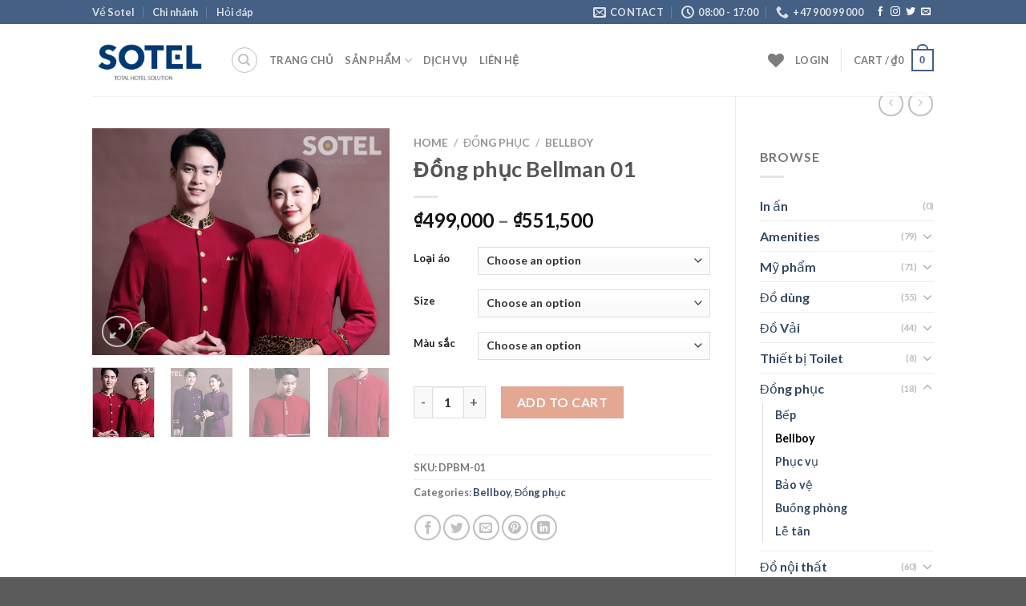

--- FILE ---
content_type: text/html; charset=UTF-8
request_url: https://sotelvn.com/product/dong-phuc-bellman-01/
body_size: 38170
content:

<!DOCTYPE html>
<html lang="vi" prefix="og: https://ogp.me/ns#" class="loading-site no-js">
<head>
	<meta charset="UTF-8" />
	<link rel="profile" href="http://gmpg.org/xfn/11" />
	<link rel="pingback" href="https://sotelvn.com/xmlrpc.php" />

					<script>document.documentElement.className = document.documentElement.className + ' yes-js js_active js'</script>
			<script>(function(html){html.className = html.className.replace(/\bno-js\b/,'js')})(document.documentElement);</script>
	<style>img:is([sizes="auto" i], [sizes^="auto," i]) { contain-intrinsic-size: 3000px 1500px }</style>
	<meta name="viewport" content="width=device-width, initial-scale=1, maximum-scale=1" />
<!-- Search Engine Optimization by Rank Math PRO - https://s.rankmath.com/home -->
<title>ĐỒNG PHỤC BELLMAN - CÔNG TY SOTEL, Mẫu Đồng Phục Bellman Khách Sạn Chuẩn, đồng phục nhân viên hành lý - bell man trong khách sạn, Đồng phục bellman khách sạn, Đồng phục nhân viên nhà hàng , đồng phục bell chuyên nghiệp từ khâu tiếp đón, Đồng Phục Bellman nhà hàng khách sạn đẹp tai tp hcm, đồng phục bellman khách sạn 5 sao, công ty may đồng phục nhà hàng, khách sạn ở tại tphcm, , đồng phục bellman – In Áo Thun May Đồng Phục Công Ty, Dịch vụ may đồng phục nhà hàng chất lượng với giá rẻ nhất , Mẫu Đồng Phục Bell/Mở Cửa Đẹp Nhất của Khách Sạn, Đồng phục Nhà hàng - Khách sạn, </title>
<meta name="description" content="Chất liệu: 92.7% Polyester + 7.3% Sợi đàn hồi Spandex. Màu sắc: Đỏ, đen, tím. Size: L, XL, XXL, XXXL"/>
<meta name="robots" content="follow, index, max-snippet:-1, max-video-preview:-1, max-image-preview:large"/>
<link rel="canonical" href="https://sotelvn.com/product/dong-phuc-bellman-01/" />
<meta property="og:locale" content="vi_VN" />
<meta property="og:type" content="product" />
<meta property="og:title" content="ĐỒNG PHỤC BELLMAN - CÔNG TY SOTEL, Mẫu Đồng Phục Bellman Khách Sạn Chuẩn, đồng phục nhân viên hành lý - bell man trong khách sạn, Đồng phục bellman khách sạn, Đồng phục nhân viên nhà hàng , đồng phục bell chuyên nghiệp từ khâu tiếp đón, Đồng Phục Bellman nhà hàng khách sạn đẹp tai tp hcm, đồng phục bellman khách sạn 5 sao, công ty may đồng phục nhà hàng, khách sạn ở tại tphcm, , đồng phục bellman – In Áo Thun May Đồng Phục Công Ty, Dịch vụ may đồng phục nhà hàng chất lượng với giá rẻ nhất , Mẫu Đồng Phục Bell/Mở Cửa Đẹp Nhất của Khách Sạn, Đồng phục Nhà hàng - Khách sạn, " />
<meta property="og:description" content="Chất liệu: 92.7% Polyester + 7.3% Sợi đàn hồi Spandex. Màu sắc: Đỏ, đen, tím. Size: L, XL, XXL, XXXL" />
<meta property="og:url" content="https://sotelvn.com/product/dong-phuc-bellman-01/" />
<meta property="og:site_name" content="Sotel - Công ty cung ứng đồ dùng và dịch vụ khách sạn" />
<meta property="og:updated_time" content="2021-02-27T00:34:23+07:00" />
<meta property="og:image" content="https://sotelvn.com/wp-content/uploads/2019/05/DPBM-01-Do-HC.jpg" />
<meta property="og:image:secure_url" content="https://sotelvn.com/wp-content/uploads/2019/05/DPBM-01-Do-HC.jpg" />
<meta property="og:image:width" content="567" />
<meta property="og:image:height" content="433" />
<meta property="og:image:alt" content="Đồng phục Bellman 01" />
<meta property="og:image:type" content="image/jpeg" />
<meta property="product:availability" content="instock" />
<meta property="product:retailer_item_id" content="DPBM-01" />
<meta name="twitter:card" content="summary_large_image" />
<meta name="twitter:title" content="ĐỒNG PHỤC BELLMAN - CÔNG TY SOTEL, Mẫu Đồng Phục Bellman Khách Sạn Chuẩn, đồng phục nhân viên hành lý - bell man trong khách sạn, Đồng phục bellman khách sạn, Đồng phục nhân viên nhà hàng , đồng phục bell chuyên nghiệp từ khâu tiếp đón, Đồng Phục Bellman nhà hàng khách sạn đẹp tai tp hcm, đồng phục bellman khách sạn 5 sao, công ty may đồng phục nhà hàng, khách sạn ở tại tphcm, , đồng phục bellman – In Áo Thun May Đồng Phục Công Ty, Dịch vụ may đồng phục nhà hàng chất lượng với giá rẻ nhất , Mẫu Đồng Phục Bell/Mở Cửa Đẹp Nhất của Khách Sạn, Đồng phục Nhà hàng - Khách sạn, " />
<meta name="twitter:description" content="Chất liệu: 92.7% Polyester + 7.3% Sợi đàn hồi Spandex. Màu sắc: Đỏ, đen, tím. Size: L, XL, XXL, XXXL" />
<meta name="twitter:image" content="https://sotelvn.com/wp-content/uploads/2019/05/DPBM-01-Do-HC.jpg" />
<meta name="twitter:label1" content="Price" />
<meta name="twitter:data1" content="&#8363;499,000 - &#8363;551,500" />
<meta name="twitter:label2" content="Availability" />
<meta name="twitter:data2" content="In stock" />
<script type="application/ld+json" class="rank-math-schema-pro">{"@context":"https://schema.org","@graph":[{"@type":"Organization","@id":"https://sotelvn.com/#organization","name":"Sotel - C\u00f4ng ty cung \u1ee9ng \u0111\u1ed3 d\u00f9ng v\u00e0 d\u1ecbch v\u1ee5 kh\u00e1ch s\u1ea1n","url":"https://sotelvn.com","logo":{"@type":"ImageObject","@id":"https://sotelvn.com/#logo","url":"https://sotelvn.com/wp-content/uploads/2019/06/SOTEL-200px.png","contentUrl":"https://sotelvn.com/wp-content/uploads/2019/06/SOTEL-200px.png","caption":"Sotel - C\u00f4ng ty cung \u1ee9ng \u0111\u1ed3 d\u00f9ng v\u00e0 d\u1ecbch v\u1ee5 kh\u00e1ch s\u1ea1n","inLanguage":"vi","width":"200","height":"100"}},{"@type":"WebSite","@id":"https://sotelvn.com/#website","url":"https://sotelvn.com","name":"Sotel - C\u00f4ng ty cung \u1ee9ng \u0111\u1ed3 d\u00f9ng v\u00e0 d\u1ecbch v\u1ee5 kh\u00e1ch s\u1ea1n","publisher":{"@id":"https://sotelvn.com/#organization"},"inLanguage":"vi"},{"@type":"ImageObject","@id":"https://sotelvn.com/wp-content/uploads/2019/05/DPBM-01-Do-HC.jpg","url":"https://sotelvn.com/wp-content/uploads/2019/05/DPBM-01-Do-HC.jpg","width":"567","height":"433","inLanguage":"vi"},{"@type":"ItemPage","@id":"https://sotelvn.com/product/dong-phuc-bellman-01/#webpage","url":"https://sotelvn.com/product/dong-phuc-bellman-01/","name":"\u0110\u1ed2NG PH\u1ee4C BELLMAN\u00a0- C\u00d4NG TY SOTEL,\u00a0M\u1eabu \u0110\u1ed3ng Ph\u1ee5c Bellman Kh\u00e1ch S\u1ea1n Chu\u1ea9n,\u00a0\u0111\u1ed3ng ph\u1ee5c nh\u00e2n vi\u00ean h\u00e0nh l\u00fd - bell man trong kh\u00e1ch s\u1ea1n,\u00a0\u0110\u1ed3ng ph\u1ee5c bellman kh\u00e1ch s\u1ea1n,\u00a0\u0110\u1ed3ng ph\u1ee5c nh\u00e2n vi\u00ean nh\u00e0 h\u00e0ng\u00a0,\u00a0\u0111\u1ed3ng ph\u1ee5c bell chuy\u00ean nghi\u1ec7p t\u1eeb kh\u00e2u ti\u1ebfp \u0111\u00f3n,\u00a0\u0110\u1ed3ng Ph\u1ee5c Bellman nh\u00e0 h\u00e0ng kh\u00e1ch s\u1ea1n \u0111\u1eb9p tai tp hcm,\u00a0\u0111\u1ed3ng ph\u1ee5c bellman kh\u00e1ch s\u1ea1n 5 sao,\u00a0c\u00f4ng ty may \u0111\u1ed3ng ph\u1ee5c nh\u00e0 h\u00e0ng, kh\u00e1ch s\u1ea1n \u1edf t\u1ea1i\u00a0tphcm,\u00a0,\u00a0\u0111\u1ed3ng ph\u1ee5c bellman \u2013 In \u00c1o Thun May \u0110\u1ed3ng Ph\u1ee5c C\u00f4ng Ty,\u00a0D\u1ecbch v\u1ee5 may \u0111\u1ed3ng ph\u1ee5c nh\u00e0 h\u00e0ng ch\u1ea5t l\u01b0\u1ee3ng v\u1edbi gi\u00e1 r\u1ebb nh\u1ea5t\u00a0,\u00a0M\u1eabu \u0110\u1ed3ng Ph\u1ee5c Bell/M\u1edf C\u1eeda \u0110\u1eb9p Nh\u1ea5t c\u1ee7a Kh\u00e1ch S\u1ea1n,\u00a0\u0110\u1ed3ng ph\u1ee5c Nh\u00e0 h\u00e0ng - Kh\u00e1ch s\u1ea1n,\u00a0","datePublished":"2019-05-22T16:05:21+07:00","dateModified":"2021-02-27T00:34:23+07:00","isPartOf":{"@id":"https://sotelvn.com/#website"},"primaryImageOfPage":{"@id":"https://sotelvn.com/wp-content/uploads/2019/05/DPBM-01-Do-HC.jpg"},"inLanguage":"vi"},{"@type":"Product","name":"\u0110\u1ed2NG PH\u1ee4C BELLMAN\u00a0- C\u00d4NG TY SOTEL,\u00a0M\u1eabu \u0110\u1ed3ng Ph\u1ee5c Bellman Kh\u00e1ch S\u1ea1n Chu\u1ea9n,\u00a0\u0111\u1ed3ng ph\u1ee5c nh\u00e2n vi\u00ean h\u00e0nh l\u00fd - bell man trong kh\u00e1ch s\u1ea1n,\u00a0\u0110\u1ed3ng ph\u1ee5c bellman kh\u00e1ch s\u1ea1n,\u00a0\u0110\u1ed3ng ph\u1ee5c nh\u00e2n vi\u00ean nh\u00e0 h\u00e0ng\u00a0,\u00a0\u0111\u1ed3ng ph\u1ee5c bell chuy\u00ean nghi\u1ec7p t\u1eeb kh\u00e2u ti\u1ebfp \u0111\u00f3n,\u00a0\u0110\u1ed3ng Ph\u1ee5c Bellman nh\u00e0 h\u00e0ng kh\u00e1ch s\u1ea1n \u0111\u1eb9p tai tp hcm,\u00a0\u0111\u1ed3ng ph\u1ee5c bellman kh\u00e1ch s\u1ea1n 5 sao,\u00a0c\u00f4ng ty may \u0111\u1ed3ng ph\u1ee5c nh\u00e0 h\u00e0ng, kh\u00e1ch s\u1ea1n \u1edf t\u1ea1i\u00a0tphcm,\u00a0,\u00a0\u0111\u1ed3ng ph\u1ee5c bellman \u2013 In \u00c1o Thun May \u0110\u1ed3ng Ph\u1ee5c C\u00f4ng Ty,\u00a0D\u1ecbch v\u1ee5 may \u0111\u1ed3ng ph\u1ee5c nh\u00e0 h\u00e0ng ch\u1ea5t l\u01b0\u1ee3ng v\u1edbi gi\u00e1 r\u1ebb nh\u1ea5t\u00a0,\u00a0M\u1eabu \u0110\u1ed3ng Ph\u1ee5c Bell/M\u1edf C\u1eeda \u0110\u1eb9p Nh\u1ea5t c\u1ee7a Kh\u00e1ch S\u1ea1n,\u00a0\u0110\u1ed3ng ph\u1ee5c Nh\u00e0 h\u00e0ng - Kh\u00e1ch s\u1ea1n,\u00a0","description":"Ch\u1ea5t li\u1ec7u: 92.7% Polyester + 7.3% S\u1ee3i \u0111\u00e0n h\u1ed3i Spandex. M\u00e0u s\u1eafc: \u0110\u1ecf, \u0111en, t\u00edm. Size: L, XL, XXL, XXXL","sku":"DPBM-01","category":"\u0110\u1ed3ng ph\u1ee5c &gt; Bellboy","mainEntityOfPage":{"@id":"https://sotelvn.com/product/dong-phuc-bellman-01/#webpage"},"offers":{"@type":"AggregateOffer","lowPrice":"499000","highPrice":"551500","offerCount":"8","priceCurrency":"VND","availability":"http://schema.org/InStock","seller":{"@type":"Organization","@id":"https://sotelvn.com/","name":"Sotel - C\u00f4ng ty cung \u1ee9ng \u0111\u1ed3 d\u00f9ng v\u00e0 d\u1ecbch v\u1ee5 kh\u00e1ch s\u1ea1n","url":"https://sotelvn.com","logo":"https://sotelvn.com/wp-content/uploads/2019/06/SOTEL-200px.png"},"url":"https://sotelvn.com/product/dong-phuc-bellman-01/","offers":[{"@type":"Offer","price":"551500","priceCurrency":"VND","availability":"https://schema.org/InStock","itemCondition":"NewCondition","priceValidUntil":"2027-12-31","url":"https://sotelvn.com/product/dong-phuc-bellman-01/"},{"@type":"Offer","price":"551500","priceCurrency":"VND","availability":"https://schema.org/InStock","itemCondition":"NewCondition","priceValidUntil":"2027-12-31","url":"https://sotelvn.com/product/dong-phuc-bellman-01/"},{"@type":"Offer","price":"499000","priceCurrency":"VND","availability":"https://schema.org/InStock","itemCondition":"NewCondition","priceValidUntil":"2027-12-31","url":"https://sotelvn.com/product/dong-phuc-bellman-01/"},{"@type":"Offer","price":"499000","priceCurrency":"VND","availability":"https://schema.org/InStock","itemCondition":"NewCondition","priceValidUntil":"2027-12-31","url":"https://sotelvn.com/product/dong-phuc-bellman-01/"},{"@type":"Offer","price":"551500","priceCurrency":"VND","availability":"https://schema.org/InStock","itemCondition":"NewCondition","priceValidUntil":"2027-12-31","url":"https://sotelvn.com/product/dong-phuc-bellman-01/"},{"@type":"Offer","price":"551500","priceCurrency":"VND","availability":"https://schema.org/InStock","itemCondition":"NewCondition","priceValidUntil":"2027-12-31","url":"https://sotelvn.com/product/dong-phuc-bellman-01/"},{"@type":"Offer","price":"499000","priceCurrency":"VND","availability":"https://schema.org/InStock","itemCondition":"NewCondition","priceValidUntil":"2027-12-31","url":"https://sotelvn.com/product/dong-phuc-bellman-01/"},{"@type":"Offer","price":"499000","priceCurrency":"VND","availability":"https://schema.org/InStock","itemCondition":"NewCondition","priceValidUntil":"2027-12-31","url":"https://sotelvn.com/product/dong-phuc-bellman-01/"}]},"@id":"https://sotelvn.com/product/dong-phuc-bellman-01/#richSnippet","image":{"@id":"https://sotelvn.com/wp-content/uploads/2019/05/DPBM-01-Do-HC.jpg"}}]}</script>
<!-- /Rank Math WordPress SEO plugin -->

<link rel='dns-prefetch' href='//cdn.jsdelivr.net' />
<link rel='prefetch' href='https://sotelvn.com/wp-content/themes/flatsome/assets/js/chunk.countup.js?ver=3.16.1' />
<link rel='prefetch' href='https://sotelvn.com/wp-content/themes/flatsome/assets/js/chunk.sticky-sidebar.js?ver=3.16.1' />
<link rel='prefetch' href='https://sotelvn.com/wp-content/themes/flatsome/assets/js/chunk.tooltips.js?ver=3.16.1' />
<link rel='prefetch' href='https://sotelvn.com/wp-content/themes/flatsome/assets/js/chunk.vendors-popups.js?ver=3.16.1' />
<link rel='prefetch' href='https://sotelvn.com/wp-content/themes/flatsome/assets/js/chunk.vendors-slider.js?ver=3.16.1' />
<link rel="alternate" type="application/rss+xml" title="Dòng thông tin Sotel - Công ty cung ứng đồ dùng và dịch vụ khách sạn &raquo;" href="https://sotelvn.com/feed/" />
<link rel="alternate" type="application/rss+xml" title="Sotel - Công ty cung ứng đồ dùng và dịch vụ khách sạn &raquo; Dòng bình luận" href="https://sotelvn.com/comments/feed/" />
<link rel="alternate" type="application/rss+xml" title="Sotel - Công ty cung ứng đồ dùng và dịch vụ khách sạn &raquo; Đồng phục Bellman 01 Dòng bình luận" href="https://sotelvn.com/product/dong-phuc-bellman-01/feed/" />
<script type="text/javascript">
/* <![CDATA[ */
window._wpemojiSettings = {"baseUrl":"https:\/\/s.w.org\/images\/core\/emoji\/16.0.1\/72x72\/","ext":".png","svgUrl":"https:\/\/s.w.org\/images\/core\/emoji\/16.0.1\/svg\/","svgExt":".svg","source":{"concatemoji":"https:\/\/sotelvn.com\/wp-includes\/js\/wp-emoji-release.min.js?ver=6.8.3"}};
/*! This file is auto-generated */
!function(s,n){var o,i,e;function c(e){try{var t={supportTests:e,timestamp:(new Date).valueOf()};sessionStorage.setItem(o,JSON.stringify(t))}catch(e){}}function p(e,t,n){e.clearRect(0,0,e.canvas.width,e.canvas.height),e.fillText(t,0,0);var t=new Uint32Array(e.getImageData(0,0,e.canvas.width,e.canvas.height).data),a=(e.clearRect(0,0,e.canvas.width,e.canvas.height),e.fillText(n,0,0),new Uint32Array(e.getImageData(0,0,e.canvas.width,e.canvas.height).data));return t.every(function(e,t){return e===a[t]})}function u(e,t){e.clearRect(0,0,e.canvas.width,e.canvas.height),e.fillText(t,0,0);for(var n=e.getImageData(16,16,1,1),a=0;a<n.data.length;a++)if(0!==n.data[a])return!1;return!0}function f(e,t,n,a){switch(t){case"flag":return n(e,"\ud83c\udff3\ufe0f\u200d\u26a7\ufe0f","\ud83c\udff3\ufe0f\u200b\u26a7\ufe0f")?!1:!n(e,"\ud83c\udde8\ud83c\uddf6","\ud83c\udde8\u200b\ud83c\uddf6")&&!n(e,"\ud83c\udff4\udb40\udc67\udb40\udc62\udb40\udc65\udb40\udc6e\udb40\udc67\udb40\udc7f","\ud83c\udff4\u200b\udb40\udc67\u200b\udb40\udc62\u200b\udb40\udc65\u200b\udb40\udc6e\u200b\udb40\udc67\u200b\udb40\udc7f");case"emoji":return!a(e,"\ud83e\udedf")}return!1}function g(e,t,n,a){var r="undefined"!=typeof WorkerGlobalScope&&self instanceof WorkerGlobalScope?new OffscreenCanvas(300,150):s.createElement("canvas"),o=r.getContext("2d",{willReadFrequently:!0}),i=(o.textBaseline="top",o.font="600 32px Arial",{});return e.forEach(function(e){i[e]=t(o,e,n,a)}),i}function t(e){var t=s.createElement("script");t.src=e,t.defer=!0,s.head.appendChild(t)}"undefined"!=typeof Promise&&(o="wpEmojiSettingsSupports",i=["flag","emoji"],n.supports={everything:!0,everythingExceptFlag:!0},e=new Promise(function(e){s.addEventListener("DOMContentLoaded",e,{once:!0})}),new Promise(function(t){var n=function(){try{var e=JSON.parse(sessionStorage.getItem(o));if("object"==typeof e&&"number"==typeof e.timestamp&&(new Date).valueOf()<e.timestamp+604800&&"object"==typeof e.supportTests)return e.supportTests}catch(e){}return null}();if(!n){if("undefined"!=typeof Worker&&"undefined"!=typeof OffscreenCanvas&&"undefined"!=typeof URL&&URL.createObjectURL&&"undefined"!=typeof Blob)try{var e="postMessage("+g.toString()+"("+[JSON.stringify(i),f.toString(),p.toString(),u.toString()].join(",")+"));",a=new Blob([e],{type:"text/javascript"}),r=new Worker(URL.createObjectURL(a),{name:"wpTestEmojiSupports"});return void(r.onmessage=function(e){c(n=e.data),r.terminate(),t(n)})}catch(e){}c(n=g(i,f,p,u))}t(n)}).then(function(e){for(var t in e)n.supports[t]=e[t],n.supports.everything=n.supports.everything&&n.supports[t],"flag"!==t&&(n.supports.everythingExceptFlag=n.supports.everythingExceptFlag&&n.supports[t]);n.supports.everythingExceptFlag=n.supports.everythingExceptFlag&&!n.supports.flag,n.DOMReady=!1,n.readyCallback=function(){n.DOMReady=!0}}).then(function(){return e}).then(function(){var e;n.supports.everything||(n.readyCallback(),(e=n.source||{}).concatemoji?t(e.concatemoji):e.wpemoji&&e.twemoji&&(t(e.twemoji),t(e.wpemoji)))}))}((window,document),window._wpemojiSettings);
/* ]]> */
</script>
<style id='wp-emoji-styles-inline-css' type='text/css'>

	img.wp-smiley, img.emoji {
		display: inline !important;
		border: none !important;
		box-shadow: none !important;
		height: 1em !important;
		width: 1em !important;
		margin: 0 0.07em !important;
		vertical-align: -0.1em !important;
		background: none !important;
		padding: 0 !important;
	}
</style>
<style id='wp-block-library-inline-css' type='text/css'>
:root{--wp-admin-theme-color:#007cba;--wp-admin-theme-color--rgb:0,124,186;--wp-admin-theme-color-darker-10:#006ba1;--wp-admin-theme-color-darker-10--rgb:0,107,161;--wp-admin-theme-color-darker-20:#005a87;--wp-admin-theme-color-darker-20--rgb:0,90,135;--wp-admin-border-width-focus:2px;--wp-block-synced-color:#7a00df;--wp-block-synced-color--rgb:122,0,223;--wp-bound-block-color:var(--wp-block-synced-color)}@media (min-resolution:192dpi){:root{--wp-admin-border-width-focus:1.5px}}.wp-element-button{cursor:pointer}:root{--wp--preset--font-size--normal:16px;--wp--preset--font-size--huge:42px}:root .has-very-light-gray-background-color{background-color:#eee}:root .has-very-dark-gray-background-color{background-color:#313131}:root .has-very-light-gray-color{color:#eee}:root .has-very-dark-gray-color{color:#313131}:root .has-vivid-green-cyan-to-vivid-cyan-blue-gradient-background{background:linear-gradient(135deg,#00d084,#0693e3)}:root .has-purple-crush-gradient-background{background:linear-gradient(135deg,#34e2e4,#4721fb 50%,#ab1dfe)}:root .has-hazy-dawn-gradient-background{background:linear-gradient(135deg,#faaca8,#dad0ec)}:root .has-subdued-olive-gradient-background{background:linear-gradient(135deg,#fafae1,#67a671)}:root .has-atomic-cream-gradient-background{background:linear-gradient(135deg,#fdd79a,#004a59)}:root .has-nightshade-gradient-background{background:linear-gradient(135deg,#330968,#31cdcf)}:root .has-midnight-gradient-background{background:linear-gradient(135deg,#020381,#2874fc)}.has-regular-font-size{font-size:1em}.has-larger-font-size{font-size:2.625em}.has-normal-font-size{font-size:var(--wp--preset--font-size--normal)}.has-huge-font-size{font-size:var(--wp--preset--font-size--huge)}.has-text-align-center{text-align:center}.has-text-align-left{text-align:left}.has-text-align-right{text-align:right}#end-resizable-editor-section{display:none}.aligncenter{clear:both}.items-justified-left{justify-content:flex-start}.items-justified-center{justify-content:center}.items-justified-right{justify-content:flex-end}.items-justified-space-between{justify-content:space-between}.screen-reader-text{border:0;clip-path:inset(50%);height:1px;margin:-1px;overflow:hidden;padding:0;position:absolute;width:1px;word-wrap:normal!important}.screen-reader-text:focus{background-color:#ddd;clip-path:none;color:#444;display:block;font-size:1em;height:auto;left:5px;line-height:normal;padding:15px 23px 14px;text-decoration:none;top:5px;width:auto;z-index:100000}html :where(.has-border-color){border-style:solid}html :where([style*=border-top-color]){border-top-style:solid}html :where([style*=border-right-color]){border-right-style:solid}html :where([style*=border-bottom-color]){border-bottom-style:solid}html :where([style*=border-left-color]){border-left-style:solid}html :where([style*=border-width]){border-style:solid}html :where([style*=border-top-width]){border-top-style:solid}html :where([style*=border-right-width]){border-right-style:solid}html :where([style*=border-bottom-width]){border-bottom-style:solid}html :where([style*=border-left-width]){border-left-style:solid}html :where(img[class*=wp-image-]){height:auto;max-width:100%}:where(figure){margin:0 0 1em}html :where(.is-position-sticky){--wp-admin--admin-bar--position-offset:var(--wp-admin--admin-bar--height,0px)}@media screen and (max-width:600px){html :where(.is-position-sticky){--wp-admin--admin-bar--position-offset:0px}}
</style>
<style id='classic-theme-styles-inline-css' type='text/css'>
/*! This file is auto-generated */
.wp-block-button__link{color:#fff;background-color:#32373c;border-radius:9999px;box-shadow:none;text-decoration:none;padding:calc(.667em + 2px) calc(1.333em + 2px);font-size:1.125em}.wp-block-file__button{background:#32373c;color:#fff;text-decoration:none}
</style>
<link rel='stylesheet' id='contact-form-7-css' href='https://sotelvn.com/wp-content/plugins/contact-form-7/includes/css/styles.css?ver=5.6.3' type='text/css' media='all' />
<link rel='stylesheet' id='photoswipe-css' href='https://sotelvn.com/wp-content/plugins/woocommerce/assets/css/photoswipe/photoswipe.min.css?ver=6.9.4' type='text/css' media='all' />
<link rel='stylesheet' id='photoswipe-default-skin-css' href='https://sotelvn.com/wp-content/plugins/woocommerce/assets/css/photoswipe/default-skin/default-skin.min.css?ver=6.9.4' type='text/css' media='all' />
<style id='woocommerce-inline-inline-css' type='text/css'>
.woocommerce form .form-row .required { visibility: visible; }
</style>
<link rel='stylesheet' id='jquery-selectBox-css' href='https://sotelvn.com/wp-content/plugins/yith-woocommerce-wishlist-premium/assets/css/jquery.selectBox.css?ver=1.2.0' type='text/css' media='all' />
<link rel='stylesheet' id='flatsome-woocommerce-wishlist-css' href='https://sotelvn.com/wp-content/themes/flatsome/inc/integrations/wc-yith-wishlist/wishlist.css?ver=3.10.2' type='text/css' media='all' />
<link rel='stylesheet' id='flatsome-main-css' href='https://sotelvn.com/wp-content/themes/flatsome/assets/css/flatsome.css?ver=3.16.1' type='text/css' media='all' />
<style id='flatsome-main-inline-css' type='text/css'>
@font-face {
				font-family: "fl-icons";
				font-display: block;
				src: url(https://sotelvn.com/wp-content/themes/flatsome/assets/css/icons/fl-icons.eot?v=3.16.1);
				src:
					url(https://sotelvn.com/wp-content/themes/flatsome/assets/css/icons/fl-icons.eot#iefix?v=3.16.1) format("embedded-opentype"),
					url(https://sotelvn.com/wp-content/themes/flatsome/assets/css/icons/fl-icons.woff2?v=3.16.1) format("woff2"),
					url(https://sotelvn.com/wp-content/themes/flatsome/assets/css/icons/fl-icons.ttf?v=3.16.1) format("truetype"),
					url(https://sotelvn.com/wp-content/themes/flatsome/assets/css/icons/fl-icons.woff?v=3.16.1) format("woff"),
					url(https://sotelvn.com/wp-content/themes/flatsome/assets/css/icons/fl-icons.svg?v=3.16.1#fl-icons) format("svg");
			}
</style>
<link rel='stylesheet' id='flatsome-shop-css' href='https://sotelvn.com/wp-content/themes/flatsome/assets/css/flatsome-shop.css?ver=3.16.1' type='text/css' media='all' />
<link rel='stylesheet' id='flatsome-style-css' href='https://sotelvn.com/wp-content/themes/flatsome-child/style.css?ver=3.0' type='text/css' media='all' />
<script type="text/javascript">
            window._nslDOMReady = function (callback) {
                if ( document.readyState === "complete" || document.readyState === "interactive" ) {
                    callback();
                } else {
                    document.addEventListener( "DOMContentLoaded", callback );
                }
            };
            </script><script type="text/javascript" src="https://sotelvn.com/wp-includes/js/jquery/jquery.min.js?ver=3.7.1" id="jquery-core-js"></script>
<script type="text/javascript" src="https://sotelvn.com/wp-includes/js/jquery/jquery-migrate.min.js?ver=3.4.1" id="jquery-migrate-js"></script>
<link rel="https://api.w.org/" href="https://sotelvn.com/wp-json/" /><link rel="alternate" title="JSON" type="application/json" href="https://sotelvn.com/wp-json/wp/v2/product/3941" /><link rel="EditURI" type="application/rsd+xml" title="RSD" href="https://sotelvn.com/xmlrpc.php?rsd" />
<meta name="generator" content="WordPress 6.8.3" />
<link rel='shortlink' href='https://sotelvn.com/?p=3941' />
<link rel="alternate" title="oNhúng (JSON)" type="application/json+oembed" href="https://sotelvn.com/wp-json/oembed/1.0/embed?url=https%3A%2F%2Fsotelvn.com%2Fproduct%2Fdong-phuc-bellman-01%2F" />
<link rel="alternate" title="oNhúng (XML)" type="text/xml+oembed" href="https://sotelvn.com/wp-json/oembed/1.0/embed?url=https%3A%2F%2Fsotelvn.com%2Fproduct%2Fdong-phuc-bellman-01%2F&#038;format=xml" />
<style>.bg{opacity: 0; transition: opacity 1s; -webkit-transition: opacity 1s;} .bg-loaded{opacity: 1;}</style>	<noscript><style>.woocommerce-product-gallery{ opacity: 1 !important; }</style></noscript>
	<link rel="icon" href="https://sotelvn.com/wp-content/uploads/2019/06/cropped-ICON-SOTEL50px-AI-32x32.png" sizes="32x32" />
<link rel="icon" href="https://sotelvn.com/wp-content/uploads/2019/06/cropped-ICON-SOTEL50px-AI-192x192.png" sizes="192x192" />
<link rel="apple-touch-icon" href="https://sotelvn.com/wp-content/uploads/2019/06/cropped-ICON-SOTEL50px-AI-180x180.png" />
<meta name="msapplication-TileImage" content="https://sotelvn.com/wp-content/uploads/2019/06/cropped-ICON-SOTEL50px-AI-270x270.png" />
<style id="custom-css" type="text/css">:root {--primary-color: #446084;}.header-main{height: 90px}#logo img{max-height: 90px}#logo{width:142px;}.header-bottom{min-height: 55px}.header-top{min-height: 30px}.transparent .header-main{height: 90px}.transparent #logo img{max-height: 90px}.has-transparent + .page-title:first-of-type,.has-transparent + #main > .page-title,.has-transparent + #main > div > .page-title,.has-transparent + #main .page-header-wrapper:first-of-type .page-title{padding-top: 120px;}.header.show-on-scroll,.stuck .header-main{height:70px!important}.stuck #logo img{max-height: 70px!important}.header-bottom {background-color: #f1f1f1}.header-bottom-nav > li > a{line-height: 16px }@media (max-width: 549px) {.header-main{height: 70px}#logo img{max-height: 70px}}body{font-family: Lato, sans-serif;}body {font-weight: 400;font-style: normal;}.nav > li > a {font-family: Lato, sans-serif;}.mobile-sidebar-levels-2 .nav > li > ul > li > a {font-family: Lato, sans-serif;}.nav > li > a,.mobile-sidebar-levels-2 .nav > li > ul > li > a {font-weight: 700;font-style: normal;}h1,h2,h3,h4,h5,h6,.heading-font, .off-canvas-center .nav-sidebar.nav-vertical > li > a{font-family: Lato, sans-serif;}h1,h2,h3,h4,h5,h6,.heading-font,.banner h1,.banner h2 {font-weight: 700;font-style: normal;}.alt-font{font-family: "Dancing Script", sans-serif;}.alt-font {font-weight: 400!important;font-style: normal!important;}.shop-page-title.featured-title .title-bg{ background-image: url(https://sotelvn.com/wp-content/uploads/2019/05/DPBM-01-Do-HC.jpg)!important;}@media screen and (min-width: 550px){.products .box-vertical .box-image{min-width: 247px!important;width: 247px!important;}}.nav-vertical-fly-out > li + li {border-top-width: 1px; border-top-style: solid;}.label-new.menu-item > a:after{content:"New";}.label-hot.menu-item > a:after{content:"Hot";}.label-sale.menu-item > a:after{content:"Sale";}.label-popular.menu-item > a:after{content:"Popular";}</style><style id="kirki-inline-styles">/* latin-ext */
@font-face {
  font-family: 'Lato';
  font-style: normal;
  font-weight: 400;
  font-display: swap;
  src: url(https://sotelvn.com/wp-content/fonts/lato/font) format('woff');
  unicode-range: U+0100-02BA, U+02BD-02C5, U+02C7-02CC, U+02CE-02D7, U+02DD-02FF, U+0304, U+0308, U+0329, U+1D00-1DBF, U+1E00-1E9F, U+1EF2-1EFF, U+2020, U+20A0-20AB, U+20AD-20C0, U+2113, U+2C60-2C7F, U+A720-A7FF;
}
/* latin */
@font-face {
  font-family: 'Lato';
  font-style: normal;
  font-weight: 400;
  font-display: swap;
  src: url(https://sotelvn.com/wp-content/fonts/lato/font) format('woff');
  unicode-range: U+0000-00FF, U+0131, U+0152-0153, U+02BB-02BC, U+02C6, U+02DA, U+02DC, U+0304, U+0308, U+0329, U+2000-206F, U+20AC, U+2122, U+2191, U+2193, U+2212, U+2215, U+FEFF, U+FFFD;
}
/* latin-ext */
@font-face {
  font-family: 'Lato';
  font-style: normal;
  font-weight: 700;
  font-display: swap;
  src: url(https://sotelvn.com/wp-content/fonts/lato/font) format('woff');
  unicode-range: U+0100-02BA, U+02BD-02C5, U+02C7-02CC, U+02CE-02D7, U+02DD-02FF, U+0304, U+0308, U+0329, U+1D00-1DBF, U+1E00-1E9F, U+1EF2-1EFF, U+2020, U+20A0-20AB, U+20AD-20C0, U+2113, U+2C60-2C7F, U+A720-A7FF;
}
/* latin */
@font-face {
  font-family: 'Lato';
  font-style: normal;
  font-weight: 700;
  font-display: swap;
  src: url(https://sotelvn.com/wp-content/fonts/lato/font) format('woff');
  unicode-range: U+0000-00FF, U+0131, U+0152-0153, U+02BB-02BC, U+02C6, U+02DA, U+02DC, U+0304, U+0308, U+0329, U+2000-206F, U+20AC, U+2122, U+2191, U+2193, U+2212, U+2215, U+FEFF, U+FFFD;
}/* vietnamese */
@font-face {
  font-family: 'Dancing Script';
  font-style: normal;
  font-weight: 400;
  font-display: swap;
  src: url(https://sotelvn.com/wp-content/fonts/dancing-script/font) format('woff');
  unicode-range: U+0102-0103, U+0110-0111, U+0128-0129, U+0168-0169, U+01A0-01A1, U+01AF-01B0, U+0300-0301, U+0303-0304, U+0308-0309, U+0323, U+0329, U+1EA0-1EF9, U+20AB;
}
/* latin-ext */
@font-face {
  font-family: 'Dancing Script';
  font-style: normal;
  font-weight: 400;
  font-display: swap;
  src: url(https://sotelvn.com/wp-content/fonts/dancing-script/font) format('woff');
  unicode-range: U+0100-02BA, U+02BD-02C5, U+02C7-02CC, U+02CE-02D7, U+02DD-02FF, U+0304, U+0308, U+0329, U+1D00-1DBF, U+1E00-1E9F, U+1EF2-1EFF, U+2020, U+20A0-20AB, U+20AD-20C0, U+2113, U+2C60-2C7F, U+A720-A7FF;
}
/* latin */
@font-face {
  font-family: 'Dancing Script';
  font-style: normal;
  font-weight: 400;
  font-display: swap;
  src: url(https://sotelvn.com/wp-content/fonts/dancing-script/font) format('woff');
  unicode-range: U+0000-00FF, U+0131, U+0152-0153, U+02BB-02BC, U+02C6, U+02DA, U+02DC, U+0304, U+0308, U+0329, U+2000-206F, U+20AC, U+2122, U+2191, U+2193, U+2212, U+2215, U+FEFF, U+FFFD;
}</style></head>

<body class="wp-singular product-template-default single single-product postid-3941 wp-theme-flatsome wp-child-theme-flatsome-child theme-flatsome woocommerce woocommerce-page woocommerce-no-js lightbox nav-dropdown-has-arrow nav-dropdown-has-shadow nav-dropdown-has-border">


<a class="skip-link screen-reader-text" href="#main">Skip to content</a>

<div id="wrapper">

	
	<header id="header" class="header has-sticky sticky-jump">
		<div class="header-wrapper">
			<div id="top-bar" class="header-top hide-for-sticky nav-dark">
    <div class="flex-row container">
      <div class="flex-col hide-for-medium flex-left">
          <ul class="nav nav-left medium-nav-center nav-small  nav-divided">
              <li id="menu-item-2964" class="menu-item menu-item-type-post_type menu-item-object-page menu-item-2964 menu-item-design-default"><a href="https://sotelvn.com/pages-9/about/" class="nav-top-link">Về Sotel</a></li>
<li id="menu-item-2941" class="menu-item menu-item-type-post_type menu-item-object-page menu-item-2941 menu-item-design-default"><a href="https://sotelvn.com/pages-9/our-stores/" class="nav-top-link">Chi nhánh</a></li>
<li id="menu-item-2978" class="menu-item menu-item-type-post_type menu-item-object-page menu-item-2978 menu-item-design-default"><a href="https://sotelvn.com/pages-9/faq/" class="nav-top-link">Hỏi đáp</a></li>
          </ul>
      </div>

      <div class="flex-col hide-for-medium flex-center">
          <ul class="nav nav-center nav-small  nav-divided">
                        </ul>
      </div>

      <div class="flex-col hide-for-medium flex-right">
         <ul class="nav top-bar-nav nav-right nav-small  nav-divided">
              <li class="header-contact-wrapper">
		<ul id="header-contact" class="nav nav-divided nav-uppercase header-contact">
		
						<li class="">
			  <a href="mailto:youremail@gmail.com" class="tooltip" title="youremail@gmail.com">
				  <i class="icon-envelop" style="font-size:16px;" ></i>			       <span>
			       	Contact			       </span>
			  </a>
			</li>
			
						<li class="">
			  <a class="tooltip" title="08:00 - 17:00 ">
			  	   <i class="icon-clock" style="font-size:16px;" ></i>			        <span>08:00 - 17:00</span>
			  </a>
			 </li>
			
						<li class="">
			  <a href="tel:+47 900 99 000" class="tooltip" title="+47 900 99 000">
			     <i class="icon-phone" style="font-size:16px;" ></i>			      <span>+47 900 99 000</span>
			  </a>
			</li>
				</ul>
</li>
<li class="html header-social-icons ml-0">
	<div class="social-icons follow-icons" ><a href="http://url" target="_blank" data-label="Facebook" rel="noopener noreferrer nofollow" class="icon plain facebook tooltip" title="Follow on Facebook" aria-label="Follow on Facebook"><i class="icon-facebook" ></i></a><a href="http://url" target="_blank" rel="noopener noreferrer nofollow" data-label="Instagram" class="icon plain  instagram tooltip" title="Follow on Instagram" aria-label="Follow on Instagram"><i class="icon-instagram" ></i></a><a href="http://url" target="_blank" data-label="Twitter" rel="noopener noreferrer nofollow" class="icon plain  twitter tooltip" title="Follow on Twitter" aria-label="Follow on Twitter"><i class="icon-twitter" ></i></a><a href="mailto:your@email" data-label="E-mail" rel="nofollow" class="icon plain  email tooltip" title="Send us an email" aria-label="Send us an email"><i class="icon-envelop" ></i></a></div></li>
          </ul>
      </div>

            <div class="flex-col show-for-medium flex-grow">
          <ul class="nav nav-center nav-small mobile-nav  nav-divided">
              <li class="header-contact-wrapper">
		<ul id="header-contact" class="nav nav-divided nav-uppercase header-contact">
		
						<li class="">
			  <a href="mailto:youremail@gmail.com" class="tooltip" title="youremail@gmail.com">
				  <i class="icon-envelop" style="font-size:16px;" ></i>			       <span>
			       	Contact			       </span>
			  </a>
			</li>
			
						<li class="">
			  <a class="tooltip" title="08:00 - 17:00 ">
			  	   <i class="icon-clock" style="font-size:16px;" ></i>			        <span>08:00 - 17:00</span>
			  </a>
			 </li>
			
						<li class="">
			  <a href="tel:+47 900 99 000" class="tooltip" title="+47 900 99 000">
			     <i class="icon-phone" style="font-size:16px;" ></i>			      <span>+47 900 99 000</span>
			  </a>
			</li>
				</ul>
</li>
          </ul>
      </div>
      
    </div>
</div>
<div id="masthead" class="header-main ">
      <div class="header-inner flex-row container logo-left medium-logo-center" role="navigation">

          <!-- Logo -->
          <div id="logo" class="flex-col logo">
            
<!-- Header logo -->
<a href="https://sotelvn.com/" title="Sotel &#8211; Công ty cung ứng đồ dùng và dịch vụ khách sạn - Đồ dùng, dịch vụ khách sạn giá rẻ" rel="home">
		<img width="200" height="100" src="https://sotelvn.com/wp-content/uploads/2019/06/SOTEL-200px.png" class="header_logo header-logo" alt="Sotel &#8211; Công ty cung ứng đồ dùng và dịch vụ khách sạn"/><img  width="200" height="100" src="https://sotelvn.com/wp-content/uploads/2019/06/SOTEL-200px.png" class="header-logo-dark" alt="Sotel &#8211; Công ty cung ứng đồ dùng và dịch vụ khách sạn"/></a>
          </div>

          <!-- Mobile Left Elements -->
          <div class="flex-col show-for-medium flex-left">
            <ul class="mobile-nav nav nav-left ">
              <li class="nav-icon has-icon">
  		<a href="#" data-open="#main-menu" data-pos="left" data-bg="main-menu-overlay" data-color="" class="is-small" aria-label="Menu" aria-controls="main-menu" aria-expanded="false">

		  <i class="icon-menu" ></i>
		  		</a>
	</li>
            </ul>
          </div>

          <!-- Left Elements -->
          <div class="flex-col hide-for-medium flex-left
            flex-grow">
            <ul class="header-nav header-nav-main nav nav-left  nav-uppercase" >
              <li class="header-search header-search-dropdown has-icon has-dropdown menu-item-has-children">
	<div class="header-button">	<a href="#" aria-label="Search" class="icon button circle is-outline is-small"><i class="icon-search" ></i></a>
	</div>	<ul class="nav-dropdown nav-dropdown-default">
	 	<li class="header-search-form search-form html relative has-icon">
	<div class="header-search-form-wrapper">
		<div class="searchform-wrapper ux-search-box relative is-normal"><form role="search" method="get" class="searchform" action="https://sotelvn.com/">
	<div class="flex-row relative">
						<div class="flex-col flex-grow">
			<label class="screen-reader-text" for="woocommerce-product-search-field-0">Search for:</label>
			<input type="search" id="woocommerce-product-search-field-0" class="search-field mb-0" placeholder="Search&hellip;" value="" name="s" />
			<input type="hidden" name="post_type" value="product" />
					</div>
		<div class="flex-col">
			<button type="submit" value="Search" class="ux-search-submit submit-button secondary button icon mb-0" aria-label="Submit">
				<i class="icon-search" ></i>			</button>
		</div>
	</div>
	<div class="live-search-results text-left z-top"></div>
</form>
</div>	</div>
</li>
	</ul>
</li>
<li id="menu-item-3131" class="menu-item menu-item-type-custom menu-item-object-custom menu-item-3131 menu-item-design-default"><a href="/" class="nav-top-link">Trang chủ</a></li>
<li id="menu-item-3120" class="menu-item menu-item-type-post_type menu-item-object-page menu-item-has-children current_page_parent menu-item-3120 menu-item-design-default has-dropdown"><a href="https://sotelvn.com/sanpham/" class="nav-top-link" aria-expanded="false" aria-haspopup="menu">Sản phẩm<i class="icon-angle-down" ></i></a>
<ul class="sub-menu nav-dropdown nav-dropdown-default">
	<li id="menu-item-3220" class="menu-item menu-item-type-taxonomy menu-item-object-product_cat menu-item-has-children menu-item-3220 nav-dropdown-col"><a href="https://sotelvn.com/product-category/amenities/">Amenities</a>
	<ul class="sub-menu nav-column nav-dropdown-default">
		<li id="menu-item-3427" class="menu-item menu-item-type-taxonomy menu-item-object-product_cat menu-item-3427"><a href="https://sotelvn.com/product-category/amenities/ban-chai-danh-rang/">Bàn chải</a></li>
		<li id="menu-item-369683" class="menu-item menu-item-type-taxonomy menu-item-object-product_cat menu-item-369683"><a href="https://sotelvn.com/product-category/amenities/bao-cao-su/">Bao cao su</a></li>
		<li id="menu-item-5247" class="menu-item menu-item-type-taxonomy menu-item-object-product_cat menu-item-5247"><a href="https://sotelvn.com/product-category/amenities/bao-bi/">Bao bì</a></li>
		<li id="menu-item-3447" class="menu-item menu-item-type-taxonomy menu-item-object-product_cat menu-item-3447"><a href="https://sotelvn.com/product-category/amenities/amenities-dau-goi-sua-tam/">Dầu gội &#8211; Sữa tắm</a></li>
		<li id="menu-item-3428" class="menu-item menu-item-type-taxonomy menu-item-object-product_cat menu-item-3428"><a href="https://sotelvn.com/product-category/amenities/luoc/">Lược</a></li>
		<li id="menu-item-3429" class="menu-item menu-item-type-taxonomy menu-item-object-product_cat menu-item-3429"><a href="https://sotelvn.com/product-category/amenities/xa-bong/">Xà bông</a></li>
		<li id="menu-item-3448" class="menu-item menu-item-type-taxonomy menu-item-object-product_cat menu-item-3448"><a href="https://sotelvn.com/product-category/amenities/khac/">Khác</a></li>
	</ul>
</li>
	<li id="menu-item-3219" class="menu-item menu-item-type-taxonomy menu-item-object-product_cat menu-item-has-children menu-item-3219 nav-dropdown-col"><a href="https://sotelvn.com/product-category/my-pham/">Mỹ phẩm</a>
	<ul class="sub-menu nav-column nav-dropdown-default">
		<li id="menu-item-3454" class="menu-item menu-item-type-taxonomy menu-item-object-product_cat menu-item-3454"><a href="https://sotelvn.com/product-category/my-pham/bot-giat/">Bột giặt</a></li>
		<li id="menu-item-4472" class="menu-item menu-item-type-taxonomy menu-item-object-product_cat menu-item-4472"><a href="https://sotelvn.com/product-category/my-pham/chat-tay/">Chất tẩy</a></li>
		<li id="menu-item-3449" class="menu-item menu-item-type-taxonomy menu-item-object-product_cat menu-item-3449"><a href="https://sotelvn.com/product-category/my-pham/nuoc-lau-san/">Nước lau sàn</a></li>
		<li id="menu-item-3451" class="menu-item menu-item-type-taxonomy menu-item-object-product_cat menu-item-3451"><a href="https://sotelvn.com/product-category/my-pham/nuoc-xa-vai/">Nước xả vải</a></li>
		<li id="menu-item-3452" class="menu-item menu-item-type-taxonomy menu-item-object-product_cat menu-item-3452"><a href="https://sotelvn.com/product-category/my-pham/xit-phong/">Xịt phòng</a></li>
		<li id="menu-item-191885" class="menu-item menu-item-type-taxonomy menu-item-object-product_cat menu-item-191885"><a href="https://sotelvn.com/product-category/my-pham/tinhdauthiennhien/">Tinh dầu thiên nhiên</a></li>
	</ul>
</li>
	<li id="menu-item-3464" class="menu-item menu-item-type-taxonomy menu-item-object-product_cat menu-item-has-children menu-item-3464 nav-dropdown-col"><a href="https://sotelvn.com/product-category/do-dung/">Đồ dùng</a>
	<ul class="sub-menu nav-column nav-dropdown-default">
		<li id="menu-item-3456" class="menu-item menu-item-type-taxonomy menu-item-object-product_cat menu-item-3456"><a href="https://sotelvn.com/product-category/do-dung/dung-cu-vu-sinh/">Dụng cụ vệ sinh</a></li>
		<li id="menu-item-3457" class="menu-item menu-item-type-taxonomy menu-item-object-product_cat menu-item-3457"><a href="https://sotelvn.com/product-category/do-dung/cay-lau-san/">Cây lau sàn/Chổi</a></li>
		<li id="menu-item-3459" class="menu-item menu-item-type-taxonomy menu-item-object-product_cat menu-item-3459"><a href="https://sotelvn.com/product-category/do-dung/dep-trong-phong/">Dép</a></li>
		<li id="menu-item-3460" class="menu-item menu-item-type-taxonomy menu-item-object-product_cat menu-item-3460"><a href="https://sotelvn.com/product-category/do-dung/gat-tan/">Gạt tàn/Lót ly</a></li>
		<li id="menu-item-3465" class="menu-item menu-item-type-taxonomy menu-item-object-product_cat menu-item-3465"><a href="https://sotelvn.com/product-category/do-dung/thung-rac/">Thùng rác</a></li>
		<li id="menu-item-3461" class="menu-item menu-item-type-taxonomy menu-item-object-product_cat menu-item-3461"><a href="https://sotelvn.com/product-category/do-dung/khac-do-dung/">Khác</a></li>
	</ul>
</li>
	<li id="menu-item-3466" class="menu-item menu-item-type-taxonomy menu-item-object-product_cat menu-item-has-children menu-item-3466 nav-dropdown-col"><a href="https://sotelvn.com/product-category/drap-men-goi-khan/">Đồ Vải</a>
	<ul class="sub-menu nav-column nav-dropdown-default">
		<li id="menu-item-3467" class="menu-item menu-item-type-taxonomy menu-item-object-product_cat menu-item-3467"><a href="https://sotelvn.com/product-category/drap-men-goi-khan/ao-choang-tam/">Áo choàng tắm</a></li>
		<li id="menu-item-3468" class="menu-item menu-item-type-taxonomy menu-item-object-product_cat menu-item-3468"><a href="https://sotelvn.com/product-category/drap-men-goi-khan/chan-drap/">Chăn, Drap</a></li>
		<li id="menu-item-3469" class="menu-item menu-item-type-taxonomy menu-item-object-product_cat menu-item-3469"><a href="https://sotelvn.com/product-category/drap-men-goi-khan/nem/">Nệm</a></li>
		<li id="menu-item-3470" class="menu-item menu-item-type-taxonomy menu-item-object-product_cat menu-item-3470"><a href="https://sotelvn.com/product-category/drap-men-goi-khan/goi/">Gối</a></li>
		<li id="menu-item-3472" class="menu-item menu-item-type-taxonomy menu-item-object-product_cat menu-item-3472"><a href="https://sotelvn.com/product-category/drap-men-goi-khan/khan/">Khăn</a></li>
		<li id="menu-item-3471" class="menu-item menu-item-type-taxonomy menu-item-object-product_cat menu-item-3471"><a href="https://sotelvn.com/product-category/drap-men-goi-khan/khac-do-vai/">Khác</a></li>
	</ul>
</li>
	<li id="menu-item-3222" class="menu-item menu-item-type-taxonomy menu-item-object-product_cat menu-item-has-children menu-item-3222 nav-dropdown-col"><a href="https://sotelvn.com/product-category/thiet-bi-toilet/">Thiết bị Toilet</a>
	<ul class="sub-menu nav-column nav-dropdown-default">
		<li id="menu-item-3476" class="menu-item menu-item-type-taxonomy menu-item-object-product_cat menu-item-3476"><a href="https://sotelvn.com/product-category/thiet-bi-toilet/bon-cau/">Bồn cầu</a></li>
		<li id="menu-item-3475" class="menu-item menu-item-type-taxonomy menu-item-object-product_cat menu-item-3475"><a href="https://sotelvn.com/product-category/thiet-bi-toilet/lavabo/">Lavabo</a></li>
		<li id="menu-item-3481" class="menu-item menu-item-type-taxonomy menu-item-object-product_cat menu-item-3481"><a href="https://sotelvn.com/product-category/thiet-bi-toilet/ke-lavabo/">Kệ Lavabo</a></li>
		<li id="menu-item-3480" class="menu-item menu-item-type-taxonomy menu-item-object-product_cat menu-item-3480"><a href="https://sotelvn.com/product-category/thiet-bi-toilet/ke-khan-giay/">Kệ khăn &#8211; Giấy</a></li>
		<li id="menu-item-369684" class="menu-item menu-item-type-taxonomy menu-item-object-product_cat menu-item-369684"><a href="https://sotelvn.com/product-category/thiet-bi-toilet/van-voi-xit-toilet/">Van/ Vòi xịt toilet</a></li>
		<li id="menu-item-3478" class="menu-item menu-item-type-taxonomy menu-item-object-product_cat menu-item-3478"><a href="https://sotelvn.com/product-category/thiet-bi-toilet/linh-kien/">Linh kiện</a></li>
	</ul>
</li>
	<li id="menu-item-3530" class="menu-item menu-item-type-taxonomy menu-item-object-product_cat current-product-ancestor current-menu-parent current-product-parent menu-item-has-children menu-item-3530 active nav-dropdown-col"><a href="https://sotelvn.com/product-category/dong-phuc/">Đồng phục</a>
	<ul class="sub-menu nav-column nav-dropdown-default">
		<li id="menu-item-3538" class="menu-item menu-item-type-taxonomy menu-item-object-product_cat menu-item-3538"><a href="https://sotelvn.com/product-category/dong-phuc/dong-phuc-bep/">Bếp</a></li>
		<li id="menu-item-3534" class="menu-item menu-item-type-taxonomy menu-item-object-product_cat current-product-ancestor current-menu-parent current-product-parent menu-item-3534 active"><a href="https://sotelvn.com/product-category/dong-phuc/bellboy/">Bellboy</a></li>
		<li id="menu-item-3535" class="menu-item menu-item-type-taxonomy menu-item-object-product_cat menu-item-3535"><a href="https://sotelvn.com/product-category/dong-phuc/phuc-vu/">Phục vụ</a></li>
		<li id="menu-item-3531" class="menu-item menu-item-type-taxonomy menu-item-object-product_cat menu-item-3531"><a href="https://sotelvn.com/product-category/dong-phuc/bao-ve/">Bảo vệ</a></li>
		<li id="menu-item-3532" class="menu-item menu-item-type-taxonomy menu-item-object-product_cat menu-item-3532"><a href="https://sotelvn.com/product-category/dong-phuc/buong-phong/">Buồng phòng</a></li>
		<li id="menu-item-3533" class="menu-item menu-item-type-taxonomy menu-item-object-product_cat menu-item-3533"><a href="https://sotelvn.com/product-category/dong-phuc/le-tan/">Lễ tân</a></li>
	</ul>
</li>
	<li id="menu-item-3521" class="menu-item menu-item-type-taxonomy menu-item-object-product_cat menu-item-has-children menu-item-3521 nav-dropdown-col"><a href="https://sotelvn.com/product-category/do-noi-that/">Đồ nội thất</a>
	<ul class="sub-menu nav-column nav-dropdown-default">
		<li id="menu-item-3522" class="menu-item menu-item-type-taxonomy menu-item-object-product_cat menu-item-3522"><a href="https://sotelvn.com/product-category/do-noi-that/ban/">Bàn</a></li>
		<li id="menu-item-3523" class="menu-item menu-item-type-taxonomy menu-item-object-product_cat menu-item-3523"><a href="https://sotelvn.com/product-category/do-noi-that/ban-trang-diem/">Bàn trang điểm</a></li>
		<li id="menu-item-3524" class="menu-item menu-item-type-taxonomy menu-item-object-product_cat menu-item-3524"><a href="https://sotelvn.com/product-category/do-noi-that/ghe/">Ghế</a></li>
		<li id="menu-item-3525" class="menu-item menu-item-type-taxonomy menu-item-object-product_cat menu-item-3525"><a href="https://sotelvn.com/product-category/do-noi-that/giuong/">Giường</a></li>
		<li id="menu-item-3526" class="menu-item menu-item-type-taxonomy menu-item-object-product_cat menu-item-3526"><a href="https://sotelvn.com/product-category/do-noi-that/ke-trang-tri/">Kệ tivi &#8211; Trang trí</a></li>
		<li id="menu-item-3529" class="menu-item menu-item-type-taxonomy menu-item-object-product_cat menu-item-3529"><a href="https://sotelvn.com/product-category/do-noi-that/tu-quan-ao/">Tủ quần áo</a></li>
		<li id="menu-item-3527" class="menu-item menu-item-type-taxonomy menu-item-object-product_cat menu-item-3527"><a href="https://sotelvn.com/product-category/do-noi-that/tab-dau-giuong/">Tab đầu giường</a></li>
		<li id="menu-item-3528" class="menu-item menu-item-type-taxonomy menu-item-object-product_cat menu-item-3528"><a href="https://sotelvn.com/product-category/do-noi-that/trang-tri/">Trang trí</a></li>
		<li id="menu-item-3536" class="menu-item menu-item-type-taxonomy menu-item-object-product_cat menu-item-3536"><a href="https://sotelvn.com/product-category/do-noi-that/phu-kien-noi-that/">Phụ kiện</a></li>
	</ul>
</li>
	<li id="menu-item-3221" class="menu-item menu-item-type-taxonomy menu-item-object-product_cat menu-item-has-children menu-item-3221 nav-dropdown-col"><a href="https://sotelvn.com/product-category/trang-thiet-bi/">Trang thiết bị</a>
	<ul class="sub-menu nav-column nav-dropdown-default">
		<li id="menu-item-3635" class="menu-item menu-item-type-taxonomy menu-item-object-product_cat menu-item-3635"><a href="https://sotelvn.com/product-category/trang-thiet-bi/bong-den/">Bóng đèn</a></li>
		<li id="menu-item-3433" class="menu-item menu-item-type-taxonomy menu-item-object-product_cat menu-item-3433"><a href="https://sotelvn.com/product-category/trang-thiet-bi/camera/">Camera</a></li>
		<li id="menu-item-3636" class="menu-item menu-item-type-taxonomy menu-item-object-product_cat menu-item-3636"><a href="https://sotelvn.com/product-category/trang-thiet-bi/gia-dung/">Gia dụng &#8211; Tivi- Tủ Lạnh</a></li>
		<li id="menu-item-3630" class="menu-item menu-item-type-taxonomy menu-item-object-product_cat menu-item-3630"><a href="https://sotelvn.com/product-category/trang-thiet-bi/dung-cu-van-phong/">Dụng cụ văn phòng</a></li>
		<li id="menu-item-3435" class="menu-item menu-item-type-taxonomy menu-item-object-product_cat menu-item-3435"><a href="https://sotelvn.com/product-category/trang-thiet-bi/dung-cu-pha-che/">Dụng cụ pha chế</a></li>
		<li id="menu-item-3437" class="menu-item menu-item-type-taxonomy menu-item-object-product_cat menu-item-3437"><a href="https://sotelvn.com/product-category/trang-thiet-bi/khoa-cua/">Khóa cửa</a></li>
		<li id="menu-item-3438" class="menu-item menu-item-type-taxonomy menu-item-object-product_cat menu-item-3438"><a href="https://sotelvn.com/product-category/trang-thiet-bi/may-tinh/">Máy tính</a></li>
		<li id="menu-item-3434" class="menu-item menu-item-type-taxonomy menu-item-object-product_cat menu-item-3434"><a href="https://sotelvn.com/product-category/trang-thiet-bi/thiet-bi-van-phong/">Thiết bị văn phòng</a></li>
		<li id="menu-item-3439" class="menu-item menu-item-type-taxonomy menu-item-object-product_cat menu-item-3439"><a href="https://sotelvn.com/product-category/trang-thiet-bi/phu-kien/">Phụ kiện-Dụng cụ</a></li>
	</ul>
</li>
	<li id="menu-item-3637" class="menu-item menu-item-type-taxonomy menu-item-object-product_cat menu-item-has-children menu-item-3637 nav-dropdown-col"><a href="https://sotelvn.com/product-category/dich-vu/">Dịch vụ</a>
	<ul class="sub-menu nav-column nav-dropdown-default">
		<li id="menu-item-3638" class="menu-item menu-item-type-taxonomy menu-item-object-product_cat menu-item-3638"><a href="https://sotelvn.com/product-category/dich-vu/dang-ky-booking-ota/">Đăng ký Booking (OTA)</a></li>
		<li id="menu-item-3639" class="menu-item menu-item-type-taxonomy menu-item-object-product_cat menu-item-3639"><a href="https://sotelvn.com/product-category/dich-vu/in-an/">In ấn</a></li>
		<li id="menu-item-3640" class="menu-item menu-item-type-taxonomy menu-item-object-product_cat menu-item-3640"><a href="https://sotelvn.com/product-category/dich-vu/sua-chua/">Sửa chữa</a></li>
		<li id="menu-item-3641" class="menu-item menu-item-type-taxonomy menu-item-object-product_cat menu-item-3641"><a href="https://sotelvn.com/product-category/dich-vu/thiet-ke-logo-thuong-hieu/">Thiết kế Logo, Thương hiệu</a></li>
		<li id="menu-item-3642" class="menu-item menu-item-type-taxonomy menu-item-object-product_cat menu-item-3642"><a href="https://sotelvn.com/product-category/dich-vu/thiet-ke-web/">Thiết kế Website</a></li>
		<li id="menu-item-3643" class="menu-item menu-item-type-taxonomy menu-item-object-product_cat menu-item-3643"><a href="https://sotelvn.com/product-category/dich-vu/tuyen-dung/">Tuyển dụng</a></li>
		<li id="menu-item-3644" class="menu-item menu-item-type-taxonomy menu-item-object-product_cat menu-item-3644"><a href="https://sotelvn.com/product-category/dich-vu/ve-sinh/">Vệ sinh</a></li>
	</ul>
</li>
</ul>
</li>
<li id="menu-item-3132" class="menu-item menu-item-type-taxonomy menu-item-object-category menu-item-3132 menu-item-design-default"><a href="https://sotelvn.com/category/dich-vu-cua-sotel/" class="nav-top-link">Dịch vụ</a></li>
<li id="menu-item-3153" class="menu-item menu-item-type-post_type menu-item-object-page menu-item-3153 menu-item-design-default"><a href="https://sotelvn.com/pages-9/contact/" class="nav-top-link">Liên hệ</a></li>
            </ul>
          </div>

          <!-- Right Elements -->
          <div class="flex-col hide-for-medium flex-right">
            <ul class="header-nav header-nav-main nav nav-right  nav-uppercase">
              <li class="header-wishlist-icon">
    <a href="https://sotelvn.com/wishlist/" class="wishlist-link is-small">
  	          <i class="wishlist-icon icon-heart"
        >
      </i>
      </a>
  </li>
<li class="account-item has-icon
    "
>

<a href="https://sotelvn.com/my-account/"
    class="nav-top-link nav-top-not-logged-in "
    data-open="#login-form-popup"  >
    <span>
    Login      </span>
  
</a>



</li>
<li class="header-divider"></li><li class="cart-item has-icon has-dropdown">

<a href="https://sotelvn.com/cart/" title="Cart" class="header-cart-link is-small">


<span class="header-cart-title">
   Cart   /      <span class="cart-price"><span class="woocommerce-Price-amount amount"><bdi><span class="woocommerce-Price-currencySymbol">&#8363;</span>0</bdi></span></span>
  </span>

    <span class="cart-icon image-icon">
    <strong>0</strong>
  </span>
  </a>

 <ul class="nav-dropdown nav-dropdown-default">
    <li class="html widget_shopping_cart">
      <div class="widget_shopping_cart_content">
        

	<p class="woocommerce-mini-cart__empty-message">No products in the cart.</p>


      </div>
    </li>
     </ul>

</li>
            </ul>
          </div>

          <!-- Mobile Right Elements -->
          <div class="flex-col show-for-medium flex-right">
            <ul class="mobile-nav nav nav-right ">
              <li class="cart-item has-icon">

      <a href="https://sotelvn.com/cart/" class="header-cart-link off-canvas-toggle nav-top-link is-small" data-open="#cart-popup" data-class="off-canvas-cart" title="Cart" data-pos="right">
  
    <span class="cart-icon image-icon">
    <strong>0</strong>
  </span>
  </a>


  <!-- Cart Sidebar Popup -->
  <div id="cart-popup" class="mfp-hide widget_shopping_cart">
  <div class="cart-popup-inner inner-padding">
      <div class="cart-popup-title text-center">
          <h4 class="uppercase">Cart</h4>
          <div class="is-divider"></div>
      </div>
      <div class="widget_shopping_cart_content">
          

	<p class="woocommerce-mini-cart__empty-message">No products in the cart.</p>


      </div>
             <div class="cart-sidebar-content relative"></div>  </div>
  </div>

</li>
            </ul>
          </div>

      </div>

            <div class="container"><div class="top-divider full-width"></div></div>
      </div>

<div class="header-bg-container fill"><div class="header-bg-image fill"></div><div class="header-bg-color fill"></div></div>		</div>
	</header>

	
	<main id="main" class="">

	<div class="shop-container">

		
			<div class="container">
	<div class="woocommerce-notices-wrapper"></div></div>
<div id="product-3941" class="product type-product post-3941 status-publish first instock product_cat-bellboy product_cat-dong-phuc has-post-thumbnail taxable shipping-taxable purchasable product-type-variable">
	<div class="row content-row row-divided row-large row-reverse">
	<div id="product-sidebar" class="col large-3 hide-for-medium shop-sidebar ">
		<div class="hide-for-off-canvas" style="width:100%"><ul class="next-prev-thumbs is-small nav-right text-right">         <li class="prod-dropdown has-dropdown">
               <a href="https://sotelvn.com/product/dong-phuc-phuc-vu-01/"  rel="next" class="button icon is-outline circle">
                  <i class="icon-angle-left" ></i>              </a>
              <div class="nav-dropdown">
                <a title="Đồng phục phục vụ 01" href="https://sotelvn.com/product/dong-phuc-phuc-vu-01/">
                <img width="100" height="100" src="https://sotelvn.com/wp-content/uploads/2019/05/DPPV-01-XL.jpg" class="attachment-woocommerce_gallery_thumbnail size-woocommerce_gallery_thumbnail wp-post-image" alt="" decoding="async" /></a>
              </div>
          </li>
               <li class="prod-dropdown has-dropdown">
               <a href="https://sotelvn.com/product/dong-phuc-bep-02/" rel="next" class="button icon is-outline circle">
                  <i class="icon-angle-right" ></i>              </a>
              <div class="nav-dropdown">
                  <a title="Đồng phục bếp 02" href="https://sotelvn.com/product/dong-phuc-bep-02/">
                  <img width="100" height="100" src="https://sotelvn.com/wp-content/uploads/2019/05/DPB-02-100x100.jpg" class="attachment-woocommerce_gallery_thumbnail size-woocommerce_gallery_thumbnail wp-post-image" alt="" decoding="async" /></a>
              </div>
          </li>
      </ul></div><aside id="woocommerce_product_categories-13" class="widget woocommerce widget_product_categories"><span class="widget-title shop-sidebar">Browse</span><div class="is-divider small"></div><ul class="product-categories"><li class="cat-item cat-item-284"><a href="https://sotelvn.com/product-category/in-an-2/">In ấn</a> <span class="count">(0)</span></li>
<li class="cat-item cat-item-142 cat-parent"><a href="https://sotelvn.com/product-category/amenities/">Amenities</a> <span class="count">(79)</span><ul class='children'>
<li class="cat-item cat-item-266"><a href="https://sotelvn.com/product-category/amenities/bao-cao-su/">Bao cao su</a> <span class="count">(20)</span></li>
<li class="cat-item cat-item-237"><a href="https://sotelvn.com/product-category/amenities/bao-bi/">Bao bì</a> <span class="count">(14)</span></li>
<li class="cat-item cat-item-171"><a href="https://sotelvn.com/product-category/amenities/ban-chai-danh-rang/">Bàn chải</a> <span class="count">(9)</span></li>
<li class="cat-item cat-item-192"><a href="https://sotelvn.com/product-category/amenities/amenities-dau-goi-sua-tam/">Dầu gội - Sữa tắm</a> <span class="count">(12)</span></li>
<li class="cat-item cat-item-172"><a href="https://sotelvn.com/product-category/amenities/luoc/">Lược</a> <span class="count">(4)</span></li>
<li class="cat-item cat-item-173"><a href="https://sotelvn.com/product-category/amenities/xa-bong/">Xà bông</a> <span class="count">(15)</span></li>
<li class="cat-item cat-item-209"><a href="https://sotelvn.com/product-category/amenities/khac/">Khác</a> <span class="count">(5)</span></li>
</ul>
</li>
<li class="cat-item cat-item-137 cat-parent"><a href="https://sotelvn.com/product-category/my-pham/">Mỹ phẩm</a> <span class="count">(71)</span><ul class='children'>
<li class="cat-item cat-item-180"><a href="https://sotelvn.com/product-category/my-pham/bot-giat/">Bột giặt</a> <span class="count">(8)</span></li>
<li class="cat-item cat-item-210"><a href="https://sotelvn.com/product-category/my-pham/chat-tay/">Chất tẩy</a> <span class="count">(13)</span></li>
<li class="cat-item cat-item-179"><a href="https://sotelvn.com/product-category/my-pham/dau-goi-sua-tam/">Dầu gội - Sữa tắm</a> <span class="count">(3)</span></li>
<li class="cat-item cat-item-177"><a href="https://sotelvn.com/product-category/my-pham/nuoc-lau-san/">Nước lau sàn</a> <span class="count">(6)</span></li>
<li class="cat-item cat-item-181"><a href="https://sotelvn.com/product-category/my-pham/nuoc-xa-vai/">Nước xả vải</a> <span class="count">(3)</span></li>
<li class="cat-item cat-item-182"><a href="https://sotelvn.com/product-category/my-pham/xit-phong/">Xịt phòng</a> <span class="count">(5)</span></li>
<li class="cat-item cat-item-251"><a href="https://sotelvn.com/product-category/my-pham/tinhdauthiennhien/">Tinh dầu thiên nhiên</a> <span class="count">(30)</span></li>
</ul>
</li>
<li class="cat-item cat-item-164 cat-parent"><a href="https://sotelvn.com/product-category/do-dung/">Đồ dùng</a> <span class="count">(55)</span><ul class='children'>
<li class="cat-item cat-item-193"><a href="https://sotelvn.com/product-category/do-dung/dung-cu-vu-sinh/">Dụng cụ vệ sinh</a> <span class="count">(5)</span></li>
<li class="cat-item cat-item-195"><a href="https://sotelvn.com/product-category/do-dung/cay-lau-san/">Cây lau sàn/Chổi</a> <span class="count">(10)</span></li>
<li class="cat-item cat-item-174"><a href="https://sotelvn.com/product-category/do-dung/dep-trong-phong/">Dép</a> <span class="count">(9)</span></li>
<li class="cat-item cat-item-198"><a href="https://sotelvn.com/product-category/do-dung/gat-tan/">Gạt tàn/Lót ly</a> <span class="count">(10)</span></li>
<li class="cat-item cat-item-186"><a href="https://sotelvn.com/product-category/do-dung/thung-rac/">Thùng rác</a> <span class="count">(13)</span></li>
<li class="cat-item cat-item-211"><a href="https://sotelvn.com/product-category/do-dung/khac-do-dung/">Khác</a> <span class="count">(8)</span></li>
</ul>
</li>
<li class="cat-item cat-item-147 cat-parent"><a href="https://sotelvn.com/product-category/drap-men-goi-khan/">Đồ Vải</a> <span class="count">(44)</span><ul class='children'>
<li class="cat-item cat-item-208"><a href="https://sotelvn.com/product-category/drap-men-goi-khan/ao-choang-tam/">Áo choàng tắm</a> <span class="count">(2)</span></li>
<li class="cat-item cat-item-202"><a href="https://sotelvn.com/product-category/drap-men-goi-khan/chan-drap/">Chăn, Drap</a> <span class="count">(8)</span></li>
<li class="cat-item cat-item-176 cat-parent"><a href="https://sotelvn.com/product-category/drap-men-goi-khan/nem/">Nệm</a> <span class="count">(13)</span>	<ul class='children'>
<li class="cat-item cat-item-279"><a href="https://sotelvn.com/product-category/drap-men-goi-khan/nem/nem-foam/">Nệm Foam</a> <span class="count">(0)</span></li>
<li class="cat-item cat-item-281"><a href="https://sotelvn.com/product-category/drap-men-goi-khan/nem/nem-bong-ep/">Nệm Bông Ép</a> <span class="count">(1)</span></li>
<li class="cat-item cat-item-277"><a href="https://sotelvn.com/product-category/drap-men-goi-khan/nem/nem-cao-su/">Nệm cao su</a> <span class="count">(6)</span></li>
<li class="cat-item cat-item-278"><a href="https://sotelvn.com/product-category/drap-men-goi-khan/nem/nem-lo-xo/">Nệm lò xo</a> <span class="count">(6)</span></li>
	</ul>
</li>
<li class="cat-item cat-item-205"><a href="https://sotelvn.com/product-category/drap-men-goi-khan/khan/">Khăn</a> <span class="count">(9)</span></li>
<li class="cat-item cat-item-204"><a href="https://sotelvn.com/product-category/drap-men-goi-khan/goi/">Gối</a> <span class="count">(4)</span></li>
<li class="cat-item cat-item-206"><a href="https://sotelvn.com/product-category/drap-men-goi-khan/rem-cua/">Rèm cửa</a> <span class="count">(2)</span></li>
<li class="cat-item cat-item-207"><a href="https://sotelvn.com/product-category/drap-men-goi-khan/tam-trai-trang-tri/">Tấm trải trang trí</a> <span class="count">(0)</span></li>
<li class="cat-item cat-item-225"><a href="https://sotelvn.com/product-category/drap-men-goi-khan/tham-chan/">Thảm chân</a> <span class="count">(2)</span></li>
<li class="cat-item cat-item-213"><a href="https://sotelvn.com/product-category/drap-men-goi-khan/khac-do-vai/">Khác</a> <span class="count">(0)</span></li>
</ul>
</li>
<li class="cat-item cat-item-148 cat-parent"><a href="https://sotelvn.com/product-category/thiet-bi-toilet/">Thiết bị Toilet</a> <span class="count">(8)</span><ul class='children'>
<li class="cat-item cat-item-216"><a href="https://sotelvn.com/product-category/thiet-bi-toilet/bon-cau/">Bồn cầu</a> <span class="count">(0)</span></li>
<li class="cat-item cat-item-215"><a href="https://sotelvn.com/product-category/thiet-bi-toilet/lavabo/">Lavabo</a> <span class="count">(0)</span></li>
<li class="cat-item cat-item-227"><a href="https://sotelvn.com/product-category/thiet-bi-toilet/ke-khan-giay/">Kệ khăn - Giấy</a> <span class="count">(2)</span></li>
<li class="cat-item cat-item-226"><a href="https://sotelvn.com/product-category/thiet-bi-toilet/ke-lavabo/">Kệ Lavabo</a> <span class="count">(0)</span></li>
<li class="cat-item cat-item-214"><a href="https://sotelvn.com/product-category/thiet-bi-toilet/van-voi-xit-toilet/">Van/ Vòi xịt toilet</a> <span class="count">(2)</span></li>
<li class="cat-item cat-item-217"><a href="https://sotelvn.com/product-category/thiet-bi-toilet/linh-kien/">Linh kiện</a> <span class="count">(2)</span></li>
</ul>
</li>
<li class="cat-item cat-item-165 cat-parent current-cat-parent"><a href="https://sotelvn.com/product-category/dong-phuc/">Đồng phục</a> <span class="count">(18)</span><ul class='children'>
<li class="cat-item cat-item-234"><a href="https://sotelvn.com/product-category/dong-phuc/dong-phuc-bep/">Bếp</a> <span class="count">(2)</span></li>
<li class="cat-item cat-item-232 current-cat"><a href="https://sotelvn.com/product-category/dong-phuc/bellboy/">Bellboy</a> <span class="count">(1)</span></li>
<li class="cat-item cat-item-231"><a href="https://sotelvn.com/product-category/dong-phuc/phuc-vu/">Phục vụ</a> <span class="count">(4)</span></li>
<li class="cat-item cat-item-201"><a href="https://sotelvn.com/product-category/dong-phuc/bao-ve/">Bảo vệ</a> <span class="count">(2)</span></li>
<li class="cat-item cat-item-200"><a href="https://sotelvn.com/product-category/dong-phuc/buong-phong/">Buồng phòng</a> <span class="count">(5)</span></li>
<li class="cat-item cat-item-199"><a href="https://sotelvn.com/product-category/dong-phuc/le-tan/">Lễ tân</a> <span class="count">(4)</span></li>
</ul>
</li>
<li class="cat-item cat-item-187 cat-parent"><a href="https://sotelvn.com/product-category/do-noi-that/">Đồ nội thất</a> <span class="count">(60)</span><ul class='children'>
<li class="cat-item cat-item-285"><a href="https://sotelvn.com/product-category/do-noi-that/cua-go-nhua/">Cửa gỗ nhựa</a> <span class="count">(46)</span></li>
<li class="cat-item cat-item-230"><a href="https://sotelvn.com/product-category/do-noi-that/ke-trang-tri/">Kệ tivi - Trang trí</a> <span class="count">(4)</span></li>
<li class="cat-item cat-item-222"><a href="https://sotelvn.com/product-category/do-noi-that/ban/">Bàn</a> <span class="count">(0)</span></li>
<li class="cat-item cat-item-219"><a href="https://sotelvn.com/product-category/do-noi-that/ban-trang-diem/">Bàn trang điểm</a> <span class="count">(0)</span></li>
<li class="cat-item cat-item-223"><a href="https://sotelvn.com/product-category/do-noi-that/ghe/">Ghế</a> <span class="count">(4)</span></li>
<li class="cat-item cat-item-221"><a href="https://sotelvn.com/product-category/do-noi-that/giuong/">Giường</a> <span class="count">(0)</span></li>
<li class="cat-item cat-item-220"><a href="https://sotelvn.com/product-category/do-noi-that/tab-dau-giuong/">Tab đầu giường</a> <span class="count">(0)</span></li>
<li class="cat-item cat-item-229"><a href="https://sotelvn.com/product-category/do-noi-that/tu-quan-ao/">Tủ quần áo</a> <span class="count">(0)</span></li>
<li class="cat-item cat-item-224"><a href="https://sotelvn.com/product-category/do-noi-that/trang-tri/">Trang trí</a> <span class="count">(4)</span></li>
<li class="cat-item cat-item-233"><a href="https://sotelvn.com/product-category/do-noi-that/phu-kien-noi-that/">Phụ kiện</a> <span class="count">(2)</span></li>
</ul>
</li>
<li class="cat-item cat-item-150 cat-parent"><a href="https://sotelvn.com/product-category/trang-thiet-bi/">Trang thiết bị</a> <span class="count">(81)</span><ul class='children'>
<li class="cat-item cat-item-250"><a href="https://sotelvn.com/product-category/trang-thiet-bi/may-khuech-tan-tinh-dau/">Máy khuếch tán tinh dầu</a> <span class="count">(12)</span></li>
<li class="cat-item cat-item-218"><a href="https://sotelvn.com/product-category/trang-thiet-bi/bong-den/">Bóng đèn</a> <span class="count">(0)</span></li>
<li class="cat-item cat-item-158"><a href="https://sotelvn.com/product-category/trang-thiet-bi/camera/">Camera</a> <span class="count">(0)</span></li>
<li class="cat-item cat-item-189"><a href="https://sotelvn.com/product-category/trang-thiet-bi/gia-dung/">Gia dụng - Tivi- Tủ Lạnh</a> <span class="count">(10)</span></li>
<li class="cat-item cat-item-239"><a href="https://sotelvn.com/product-category/trang-thiet-bi/dung-cu-van-phong/">Dụng cụ văn phòng</a> <span class="count">(0)</span></li>
<li class="cat-item cat-item-152"><a href="https://sotelvn.com/product-category/trang-thiet-bi/dung-cu-pha-che/">Dụng cụ pha chế</a> <span class="count">(0)</span></li>
<li class="cat-item cat-item-159 cat-parent"><a href="https://sotelvn.com/product-category/trang-thiet-bi/khoa-cua/">Khóa cửa</a> <span class="count">(22)</span>	<ul class='children'>
<li class="cat-item cat-item-255"><a href="https://sotelvn.com/product-category/trang-thiet-bi/khoa-cua/khoa-mat-ma/">Khóa mật mã</a> <span class="count">(0)</span></li>
<li class="cat-item cat-item-253"><a href="https://sotelvn.com/product-category/trang-thiet-bi/khoa-cua/khoa-tu-khach-san/">Khóa từ khách sạn</a> <span class="count">(20)</span></li>
<li class="cat-item cat-item-254"><a href="https://sotelvn.com/product-category/trang-thiet-bi/khoa-cua/khoa-van-tay/">Khóa vân tay</a> <span class="count">(0)</span></li>
	</ul>
</li>
<li class="cat-item cat-item-153"><a href="https://sotelvn.com/product-category/trang-thiet-bi/may-tinh/">Máy tính</a> <span class="count">(8)</span></li>
<li class="cat-item cat-item-155"><a href="https://sotelvn.com/product-category/trang-thiet-bi/thiet-bi-van-phong/">Thiết bị văn phòng</a> <span class="count">(21)</span></li>
<li class="cat-item cat-item-157"><a href="https://sotelvn.com/product-category/trang-thiet-bi/phu-kien/">Phụ kiện-Dụng cụ</a> <span class="count">(7)</span></li>
</ul>
</li>
<li class="cat-item cat-item-166 cat-parent"><a href="https://sotelvn.com/product-category/dich-vu/">Dịch vụ</a> <span class="count">(20)</span><ul class='children'>
<li class="cat-item cat-item-242"><a href="https://sotelvn.com/product-category/dich-vu/dang-ky-booking-ota/">Đăng ký Booking (OTA)</a> <span class="count">(0)</span></li>
<li class="cat-item cat-item-241"><a href="https://sotelvn.com/product-category/dich-vu/thiet-ke-logo-thuong-hieu/">Thiết kế Logo, Thương hiệu</a> <span class="count">(0)</span></li>
<li class="cat-item cat-item-240"><a href="https://sotelvn.com/product-category/dich-vu/thiet-ke-web/">Thiết kế Website</a> <span class="count">(1)</span></li>
<li class="cat-item cat-item-167"><a href="https://sotelvn.com/product-category/dich-vu/in-an/">In ấn</a> <span class="count">(17)</span></li>
<li class="cat-item cat-item-170"><a href="https://sotelvn.com/product-category/dich-vu/sua-chua/">Sửa chữa</a> <span class="count">(2)</span></li>
<li class="cat-item cat-item-169"><a href="https://sotelvn.com/product-category/dich-vu/tuyen-dung/">Tuyển dụng</a> <span class="count">(0)</span></li>
<li class="cat-item cat-item-168"><a href="https://sotelvn.com/product-category/dich-vu/ve-sinh/">Vệ sinh</a> <span class="count">(0)</span></li>
</ul>
</li>
<li class="cat-item cat-item-15"><a href="https://sotelvn.com/product-category/chua-xep-loai/">Chưa xếp loại</a> <span class="count">(36)</span></li>
</ul></aside>	</div>

	<div class="col large-9">
		<div class="product-main">
		<div class="row">
			<div class="large-6 col">
				
<div class="product-images relative mb-half has-hover woocommerce-product-gallery woocommerce-product-gallery--with-images woocommerce-product-gallery--columns-4 images" data-columns="4">

  <div class="badge-container is-larger absolute left top z-1">

</div>

  <div class="image-tools absolute top show-on-hover right z-3">
    		<div class="wishlist-icon">
			<button class="wishlist-button button is-outline circle icon" aria-label="Wishlist">
				<i class="icon-heart" ></i>			</button>
			<div class="wishlist-popup dark">
				
<div class="yith-wcwl-add-to-wishlist add-to-wishlist-3941  wishlist-fragment on-first-load" data-fragment-ref="3941" data-fragment-options="{&quot;base_url&quot;:&quot;https:\/\/sotelvn.com\/product\/dong-phuc-bellman-01?page&amp;product=dong-phuc-bellman-01&amp;post_type=product&amp;name=dong-phuc-bellman-01&quot;,&quot;wishlist_url&quot;:&quot;https:\/\/sotelvn.com\/wishlist\/&quot;,&quot;in_default_wishlist&quot;:false,&quot;is_single&quot;:true,&quot;show_exists&quot;:false,&quot;product_id&quot;:3941,&quot;parent_product_id&quot;:3941,&quot;product_type&quot;:&quot;variable&quot;,&quot;show_view&quot;:true,&quot;browse_wishlist_text&quot;:&quot;Xem danh s\u00e1ch y\u00eau th\u00edch&quot;,&quot;already_in_wishslist_text&quot;:&quot;S\u1ea3n ph\u1ea9m n\u00e0y \u0111\u00e3 c\u00f3 trong danh s\u00e1ch y\u00eau th\u00edch&quot;,&quot;product_added_text&quot;:&quot;\u0110\u00e3 th\u00eam s\u1ea3n ph\u1ea9m&quot;,&quot;heading_icon&quot;:&quot;fa-heart-o&quot;,&quot;available_multi_wishlist&quot;:false,&quot;disable_wishlist&quot;:false,&quot;show_count&quot;:false,&quot;ajax_loading&quot;:false,&quot;loop_position&quot;:&quot;after_add_to_cart&quot;,&quot;product_image&quot;:&quot;&quot;,&quot;label_popup&quot;:&quot;Add to wishlist&quot;,&quot;add_to_wishlist_modal&quot;:&quot;yes&quot;,&quot;item&quot;:&quot;add_to_wishlist&quot;}">
	</div>			</div>
		</div>
		  </div>

  <figure class="woocommerce-product-gallery__wrapper product-gallery-slider slider slider-nav-small mb-half"
        data-flickity-options='{
                "cellAlign": "center",
                "wrapAround": true,
                "autoPlay": false,
                "prevNextButtons":true,
                "adaptiveHeight": true,
                "imagesLoaded": true,
                "lazyLoad": 1,
                "dragThreshold" : 15,
                "pageDots": false,
                "rightToLeft": false       }'>
    <div data-thumb="https://sotelvn.com/wp-content/uploads/2019/05/DPBM-01-Do-HC-100x100.jpg" data-thumb-alt="" class="woocommerce-product-gallery__image slide first"><a href="https://sotelvn.com/wp-content/uploads/2019/05/DPBM-01-Do-HC.jpg"><img width="510" height="389" src="https://sotelvn.com/wp-content/uploads/2019/05/DPBM-01-Do-HC.jpg" class="wp-post-image skip-lazy" alt="" title="DPBM-01-Do-HC" data-caption="" data-src="https://sotelvn.com/wp-content/uploads/2019/05/DPBM-01-Do-HC.jpg" data-large_image="https://sotelvn.com/wp-content/uploads/2019/05/DPBM-01-Do-HC.jpg" data-large_image_width="567" data-large_image_height="433" decoding="async" fetchpriority="high" /></a></div><div data-thumb="https://sotelvn.com/wp-content/uploads/2019/05/DPBM-01-Tim-HC-100x100.png" data-thumb-alt="" class="woocommerce-product-gallery__image slide"><a href="https://sotelvn.com/wp-content/uploads/2019/05/DPBM-01-Tim-HC.png"><img width="510" height="435" src="https://sotelvn.com/wp-content/uploads/2019/05/DPBM-01-Tim-HC-510x435.png" class="skip-lazy" alt="" title="DPBM-01-Tim-HC" data-caption="" data-src="https://sotelvn.com/wp-content/uploads/2019/05/DPBM-01-Tim-HC.png" data-large_image="https://sotelvn.com/wp-content/uploads/2019/05/DPBM-01-Tim-HC.png" data-large_image_width="771" data-large_image_height="657" decoding="async" loading="lazy" srcset="https://sotelvn.com/wp-content/uploads/2019/05/DPBM-01-Tim-HC-510x435.png 510w, https://sotelvn.com/wp-content/uploads/2019/05/DPBM-01-Tim-HC-280x239.png 280w, https://sotelvn.com/wp-content/uploads/2019/05/DPBM-01-Tim-HC-469x400.png 469w, https://sotelvn.com/wp-content/uploads/2019/05/DPBM-01-Tim-HC-768x654.png 768w, https://sotelvn.com/wp-content/uploads/2019/05/DPBM-01-Tim-HC.png 771w" sizes="auto, (max-width: 510px) 100vw, 510px" /></a></div><div data-thumb="https://sotelvn.com/wp-content/uploads/2019/05/DPBM-01-Do-H.jpg" data-thumb-alt="" class="woocommerce-product-gallery__image slide"><a href="https://sotelvn.com/wp-content/uploads/2019/05/DPBM-01-Do-H.jpg"><img width="325" height="457" src="https://sotelvn.com/wp-content/uploads/2019/05/DPBM-01-Do-H.jpg" class="skip-lazy" alt="" title="DPBM-01-Do-H" data-caption="" data-src="https://sotelvn.com/wp-content/uploads/2019/05/DPBM-01-Do-H.jpg" data-large_image="https://sotelvn.com/wp-content/uploads/2019/05/DPBM-01-Do-H.jpg" data-large_image_width="325" data-large_image_height="457" decoding="async" loading="lazy" /></a></div><div data-thumb="https://sotelvn.com/wp-content/uploads/2019/05/DPBM-01-Do-DG.jpg" data-thumb-alt="" class="woocommerce-product-gallery__image slide"><a href="https://sotelvn.com/wp-content/uploads/2019/05/DPBM-01-Do-DG.jpg"><img width="310" height="659" src="https://sotelvn.com/wp-content/uploads/2019/05/DPBM-01-Do-DG.jpg" class="skip-lazy" alt="" title="DPBM-01-Do-DG" data-caption="" data-src="https://sotelvn.com/wp-content/uploads/2019/05/DPBM-01-Do-DG.jpg" data-large_image="https://sotelvn.com/wp-content/uploads/2019/05/DPBM-01-Do-DG.jpg" data-large_image_width="310" data-large_image_height="659" decoding="async" loading="lazy" /></a></div><div data-thumb="https://sotelvn.com/wp-content/uploads/2019/05/DPBM-01-Do-CT.jpg" data-thumb-alt="" class="woocommerce-product-gallery__image slide"><a href="https://sotelvn.com/wp-content/uploads/2019/05/DPBM-01-Do-CT.jpg"><img width="510" height="413" src="https://sotelvn.com/wp-content/uploads/2019/05/DPBM-01-Do-CT.jpg" class="skip-lazy" alt="" title="DPBM-01-Do-CT" data-caption="" data-src="https://sotelvn.com/wp-content/uploads/2019/05/DPBM-01-Do-CT.jpg" data-large_image="https://sotelvn.com/wp-content/uploads/2019/05/DPBM-01-Do-CT.jpg" data-large_image_width="565" data-large_image_height="458" decoding="async" loading="lazy" /></a></div><div data-thumb="https://sotelvn.com/wp-content/uploads/2019/05/DPBM-01-Den-HC.jpg" data-thumb-alt="" class="woocommerce-product-gallery__image slide"><a href="https://sotelvn.com/wp-content/uploads/2019/05/DPBM-01-Den-HC.jpg"><img width="416" height="666" src="https://sotelvn.com/wp-content/uploads/2019/05/DPBM-01-Den-HC.jpg" class="skip-lazy" alt="" title="DPBM-01-Den-HC" data-caption="" data-src="https://sotelvn.com/wp-content/uploads/2019/05/DPBM-01-Den-HC.jpg" data-large_image="https://sotelvn.com/wp-content/uploads/2019/05/DPBM-01-Den-HC.jpg" data-large_image_width="416" data-large_image_height="666" decoding="async" loading="lazy" /></a></div><div data-thumb="https://sotelvn.com/wp-content/uploads/2019/05/DPBM-01-Den-H.jpg" data-thumb-alt="" class="woocommerce-product-gallery__image slide"><a href="https://sotelvn.com/wp-content/uploads/2019/05/DPBM-01-Den-H.jpg"><img width="310" height="661" src="https://sotelvn.com/wp-content/uploads/2019/05/DPBM-01-Den-H.jpg" class="skip-lazy" alt="" title="DPBM-01-Den-H" data-caption="" data-src="https://sotelvn.com/wp-content/uploads/2019/05/DPBM-01-Den-H.jpg" data-large_image="https://sotelvn.com/wp-content/uploads/2019/05/DPBM-01-Den-H.jpg" data-large_image_width="310" data-large_image_height="661" decoding="async" loading="lazy" /></a></div><div data-thumb="https://sotelvn.com/wp-content/uploads/2019/05/DPBM-01-Den-DG.jpg" data-thumb-alt="" class="woocommerce-product-gallery__image slide"><a href="https://sotelvn.com/wp-content/uploads/2019/05/DPBM-01-Den-DG.jpg"><img width="331" height="661" src="https://sotelvn.com/wp-content/uploads/2019/05/DPBM-01-Den-DG.jpg" class="skip-lazy" alt="" title="DPBM-01-Den-DG" data-caption="" data-src="https://sotelvn.com/wp-content/uploads/2019/05/DPBM-01-Den-DG.jpg" data-large_image="https://sotelvn.com/wp-content/uploads/2019/05/DPBM-01-Den-DG.jpg" data-large_image_width="331" data-large_image_height="661" decoding="async" loading="lazy" /></a></div><div data-thumb="https://sotelvn.com/wp-content/uploads/2019/05/DPBM-01-Den-CT.jpg" data-thumb-alt="" class="woocommerce-product-gallery__image slide"><a href="https://sotelvn.com/wp-content/uploads/2019/05/DPBM-01-Den-CT.jpg"><img width="510" height="435" src="https://sotelvn.com/wp-content/uploads/2019/05/DPBM-01-Den-CT.jpg" class="skip-lazy" alt="" title="DPBM-01-Den-CT" data-caption="" data-src="https://sotelvn.com/wp-content/uploads/2019/05/DPBM-01-Den-CT.jpg" data-large_image="https://sotelvn.com/wp-content/uploads/2019/05/DPBM-01-Den-CT.jpg" data-large_image_width="773" data-large_image_height="660" decoding="async" loading="lazy" /></a></div>  </figure>

  <div class="image-tools absolute bottom left z-3">
        <a href="#product-zoom" class="zoom-button button is-outline circle icon tooltip hide-for-small" title="Zoom">
      <i class="icon-expand" ></i>    </a>
   </div>
</div>

	<div class="product-thumbnails thumbnails slider row row-small row-slider slider-nav-small small-columns-4"
		data-flickity-options='{
			"cellAlign": "left",
			"wrapAround": false,
			"autoPlay": false,
			"prevNextButtons": true,
			"asNavFor": ".product-gallery-slider",
			"percentPosition": true,
			"imagesLoaded": true,
			"pageDots": false,
			"rightToLeft": false,
			"contain": true
		}'>
					<div class="col is-nav-selected first">
				<a>
					<img src="https://sotelvn.com/wp-content/uploads/2019/05/DPBM-01-Do-HC-247x296.jpg" alt="" width="247" height="296" class="attachment-woocommerce_thumbnail" />				</a>
			</div><div class="col"><a><img src="https://sotelvn.com/wp-content/uploads/2019/05/DPBM-01-Tim-HC-247x296.png" alt="" width="247" height="296"  class="attachment-woocommerce_thumbnail" /></a></div><div class="col"><a><img src="https://sotelvn.com/wp-content/uploads/2019/05/DPBM-01-Do-H-247x296.jpg" alt="" width="247" height="296"  class="attachment-woocommerce_thumbnail" /></a></div><div class="col"><a><img src="https://sotelvn.com/wp-content/uploads/2019/05/DPBM-01-Do-DG-247x296.jpg" alt="" width="247" height="296"  class="attachment-woocommerce_thumbnail" /></a></div><div class="col"><a><img src="https://sotelvn.com/wp-content/uploads/2019/05/DPBM-01-Do-CT-247x296.jpg" alt="" width="247" height="296"  class="attachment-woocommerce_thumbnail" /></a></div><div class="col"><a><img src="https://sotelvn.com/wp-content/uploads/2019/05/DPBM-01-Den-HC-247x296.jpg" alt="" width="247" height="296"  class="attachment-woocommerce_thumbnail" /></a></div><div class="col"><a><img src="https://sotelvn.com/wp-content/uploads/2019/05/DPBM-01-Den-H-247x296.jpg" alt="" width="247" height="296"  class="attachment-woocommerce_thumbnail" /></a></div><div class="col"><a><img src="https://sotelvn.com/wp-content/uploads/2019/05/DPBM-01-Den-DG-247x296.jpg" alt="" width="247" height="296"  class="attachment-woocommerce_thumbnail" /></a></div><div class="col"><a><img src="https://sotelvn.com/wp-content/uploads/2019/05/DPBM-01-Den-CT-247x296.jpg" alt="" width="247" height="296"  class="attachment-woocommerce_thumbnail" /></a></div>	</div>
	
			</div>


			<div class="product-info summary entry-summary col col-fit product-summary">
				<nav class="woocommerce-breadcrumb breadcrumbs uppercase"><a href="https://sotelvn.com">Home</a> <span class="divider">&#47;</span> <a href="https://sotelvn.com/product-category/dong-phuc/">Đồng phục</a> <span class="divider">&#47;</span> <a href="https://sotelvn.com/product-category/dong-phuc/bellboy/">Bellboy</a></nav><h1 class="product-title product_title entry-title">
	Đồng phục Bellman 01</h1>

	<div class="is-divider small"></div>
<ul class="next-prev-thumbs is-small show-for-medium">         <li class="prod-dropdown has-dropdown">
               <a href="https://sotelvn.com/product/dong-phuc-phuc-vu-01/"  rel="next" class="button icon is-outline circle">
                  <i class="icon-angle-left" ></i>              </a>
              <div class="nav-dropdown">
                <a title="Đồng phục phục vụ 01" href="https://sotelvn.com/product/dong-phuc-phuc-vu-01/">
                <img width="100" height="100" src="https://sotelvn.com/wp-content/uploads/2019/05/DPPV-01-XL.jpg" class="attachment-woocommerce_gallery_thumbnail size-woocommerce_gallery_thumbnail wp-post-image" alt="" decoding="async" loading="lazy" /></a>
              </div>
          </li>
               <li class="prod-dropdown has-dropdown">
               <a href="https://sotelvn.com/product/dong-phuc-bep-02/" rel="next" class="button icon is-outline circle">
                  <i class="icon-angle-right" ></i>              </a>
              <div class="nav-dropdown">
                  <a title="Đồng phục bếp 02" href="https://sotelvn.com/product/dong-phuc-bep-02/">
                  <img width="100" height="100" src="https://sotelvn.com/wp-content/uploads/2019/05/DPB-02-100x100.jpg" class="attachment-woocommerce_gallery_thumbnail size-woocommerce_gallery_thumbnail wp-post-image" alt="" decoding="async" loading="lazy" /></a>
              </div>
          </li>
      </ul><div class="price-wrapper">
	<p class="price product-page-price ">
  <span class="woocommerce-Price-amount amount"><bdi><span class="woocommerce-Price-currencySymbol">&#8363;</span>499,000</bdi></span> &ndash; <span class="woocommerce-Price-amount amount"><bdi><span class="woocommerce-Price-currencySymbol">&#8363;</span>551,500</bdi></span></p>
</div>

<form class="variations_form cart" action="https://sotelvn.com/product/dong-phuc-bellman-01/" method="post" enctype='multipart/form-data' data-product_id="3941" data-product_variations="[{&quot;attributes&quot;:{&quot;attribute_loai-ao&quot;:&quot;\u00c1o \u0111\u01a1n gi\u1ea3n&quot;,&quot;attribute_size&quot;:&quot;&quot;,&quot;attribute_mau-sac&quot;:&quot;&quot;},&quot;availability_html&quot;:&quot;&quot;,&quot;backorders_allowed&quot;:false,&quot;dimensions&quot;:{&quot;length&quot;:&quot;&quot;,&quot;width&quot;:&quot;&quot;,&quot;height&quot;:&quot;&quot;},&quot;dimensions_html&quot;:&quot;N\/A&quot;,&quot;display_price&quot;:551500,&quot;display_regular_price&quot;:551500,&quot;image&quot;:{&quot;title&quot;:&quot;DPBM-01-Do-HC&quot;,&quot;caption&quot;:&quot;&quot;,&quot;url&quot;:&quot;https:\/\/sotelvn.com\/wp-content\/uploads\/2019\/05\/DPBM-01-Do-HC.jpg&quot;,&quot;alt&quot;:&quot;&quot;,&quot;src&quot;:&quot;https:\/\/sotelvn.com\/wp-content\/uploads\/2019\/05\/DPBM-01-Do-HC.jpg&quot;,&quot;srcset&quot;:false,&quot;sizes&quot;:&quot;(max-width: 510px) 100vw, 510px&quot;,&quot;full_src&quot;:&quot;https:\/\/sotelvn.com\/wp-content\/uploads\/2019\/05\/DPBM-01-Do-HC.jpg&quot;,&quot;full_src_w&quot;:567,&quot;full_src_h&quot;:433,&quot;gallery_thumbnail_src&quot;:&quot;https:\/\/sotelvn.com\/wp-content\/uploads\/2019\/05\/DPBM-01-Do-HC-100x100.jpg&quot;,&quot;gallery_thumbnail_src_w&quot;:100,&quot;gallery_thumbnail_src_h&quot;:100,&quot;thumb_src&quot;:&quot;https:\/\/sotelvn.com\/wp-content\/uploads\/2019\/05\/DPBM-01-Do-HC-247x296.jpg&quot;,&quot;thumb_src_w&quot;:247,&quot;thumb_src_h&quot;:296,&quot;src_w&quot;:510,&quot;src_h&quot;:389},&quot;image_id&quot;:4372,&quot;is_downloadable&quot;:false,&quot;is_in_stock&quot;:true,&quot;is_purchasable&quot;:true,&quot;is_sold_individually&quot;:&quot;no&quot;,&quot;is_virtual&quot;:false,&quot;max_qty&quot;:&quot;&quot;,&quot;min_qty&quot;:1,&quot;price_html&quot;:&quot;&lt;span class=\&quot;price\&quot;&gt;&lt;span class=\&quot;woocommerce-Price-amount amount\&quot;&gt;&lt;bdi&gt;&lt;span class=\&quot;woocommerce-Price-currencySymbol\&quot;&gt;&amp;#8363;&lt;\/span&gt;551,500&lt;\/bdi&gt;&lt;\/span&gt;&lt;\/span&gt;&quot;,&quot;sku&quot;:&quot;DPBM-01&quot;,&quot;variation_description&quot;:&quot;&quot;,&quot;variation_id&quot;:3944,&quot;variation_is_active&quot;:true,&quot;variation_is_visible&quot;:true,&quot;weight&quot;:&quot;&quot;,&quot;weight_html&quot;:&quot;N\/A&quot;,&quot;input_value&quot;:1,&quot;step&quot;:1},{&quot;attributes&quot;:{&quot;attribute_loai-ao&quot;:&quot;\u00c1o \u0111\u01a1n gi\u1ea3n&quot;,&quot;attribute_size&quot;:&quot;&quot;,&quot;attribute_mau-sac&quot;:&quot;&quot;},&quot;availability_html&quot;:&quot;&quot;,&quot;backorders_allowed&quot;:false,&quot;dimensions&quot;:{&quot;length&quot;:&quot;&quot;,&quot;width&quot;:&quot;&quot;,&quot;height&quot;:&quot;&quot;},&quot;dimensions_html&quot;:&quot;N\/A&quot;,&quot;display_price&quot;:551500,&quot;display_regular_price&quot;:551500,&quot;image&quot;:{&quot;title&quot;:&quot;DPBM-01-Do-HC&quot;,&quot;caption&quot;:&quot;&quot;,&quot;url&quot;:&quot;https:\/\/sotelvn.com\/wp-content\/uploads\/2019\/05\/DPBM-01-Do-HC.jpg&quot;,&quot;alt&quot;:&quot;&quot;,&quot;src&quot;:&quot;https:\/\/sotelvn.com\/wp-content\/uploads\/2019\/05\/DPBM-01-Do-HC.jpg&quot;,&quot;srcset&quot;:false,&quot;sizes&quot;:&quot;(max-width: 510px) 100vw, 510px&quot;,&quot;full_src&quot;:&quot;https:\/\/sotelvn.com\/wp-content\/uploads\/2019\/05\/DPBM-01-Do-HC.jpg&quot;,&quot;full_src_w&quot;:567,&quot;full_src_h&quot;:433,&quot;gallery_thumbnail_src&quot;:&quot;https:\/\/sotelvn.com\/wp-content\/uploads\/2019\/05\/DPBM-01-Do-HC-100x100.jpg&quot;,&quot;gallery_thumbnail_src_w&quot;:100,&quot;gallery_thumbnail_src_h&quot;:100,&quot;thumb_src&quot;:&quot;https:\/\/sotelvn.com\/wp-content\/uploads\/2019\/05\/DPBM-01-Do-HC-247x296.jpg&quot;,&quot;thumb_src_w&quot;:247,&quot;thumb_src_h&quot;:296,&quot;src_w&quot;:510,&quot;src_h&quot;:389},&quot;image_id&quot;:4372,&quot;is_downloadable&quot;:false,&quot;is_in_stock&quot;:true,&quot;is_purchasable&quot;:true,&quot;is_sold_individually&quot;:&quot;no&quot;,&quot;is_virtual&quot;:false,&quot;max_qty&quot;:&quot;&quot;,&quot;min_qty&quot;:1,&quot;price_html&quot;:&quot;&lt;span class=\&quot;price\&quot;&gt;&lt;span class=\&quot;woocommerce-Price-amount amount\&quot;&gt;&lt;bdi&gt;&lt;span class=\&quot;woocommerce-Price-currencySymbol\&quot;&gt;&amp;#8363;&lt;\/span&gt;551,500&lt;\/bdi&gt;&lt;\/span&gt;&lt;\/span&gt;&quot;,&quot;sku&quot;:&quot;DPBM-01&quot;,&quot;variation_description&quot;:&quot;&quot;,&quot;variation_id&quot;:369873,&quot;variation_is_active&quot;:true,&quot;variation_is_visible&quot;:true,&quot;weight&quot;:&quot;&quot;,&quot;weight_html&quot;:&quot;N\/A&quot;,&quot;input_value&quot;:1,&quot;step&quot;:1},{&quot;attributes&quot;:{&quot;attribute_loai-ao&quot;:&quot;\u00c1o hoa v\u0103n c\u1ed5 v\u00e0 c\u1ed5 tay&quot;,&quot;attribute_size&quot;:&quot;&quot;,&quot;attribute_mau-sac&quot;:&quot;&quot;},&quot;availability_html&quot;:&quot;&quot;,&quot;backorders_allowed&quot;:false,&quot;dimensions&quot;:{&quot;length&quot;:&quot;&quot;,&quot;width&quot;:&quot;&quot;,&quot;height&quot;:&quot;&quot;},&quot;dimensions_html&quot;:&quot;N\/A&quot;,&quot;display_price&quot;:499000,&quot;display_regular_price&quot;:499000,&quot;image&quot;:{&quot;title&quot;:&quot;DPBM-01-Do-HC&quot;,&quot;caption&quot;:&quot;&quot;,&quot;url&quot;:&quot;https:\/\/sotelvn.com\/wp-content\/uploads\/2019\/05\/DPBM-01-Do-HC.jpg&quot;,&quot;alt&quot;:&quot;&quot;,&quot;src&quot;:&quot;https:\/\/sotelvn.com\/wp-content\/uploads\/2019\/05\/DPBM-01-Do-HC.jpg&quot;,&quot;srcset&quot;:false,&quot;sizes&quot;:&quot;(max-width: 510px) 100vw, 510px&quot;,&quot;full_src&quot;:&quot;https:\/\/sotelvn.com\/wp-content\/uploads\/2019\/05\/DPBM-01-Do-HC.jpg&quot;,&quot;full_src_w&quot;:567,&quot;full_src_h&quot;:433,&quot;gallery_thumbnail_src&quot;:&quot;https:\/\/sotelvn.com\/wp-content\/uploads\/2019\/05\/DPBM-01-Do-HC-100x100.jpg&quot;,&quot;gallery_thumbnail_src_w&quot;:100,&quot;gallery_thumbnail_src_h&quot;:100,&quot;thumb_src&quot;:&quot;https:\/\/sotelvn.com\/wp-content\/uploads\/2019\/05\/DPBM-01-Do-HC-247x296.jpg&quot;,&quot;thumb_src_w&quot;:247,&quot;thumb_src_h&quot;:296,&quot;src_w&quot;:510,&quot;src_h&quot;:389},&quot;image_id&quot;:4372,&quot;is_downloadable&quot;:false,&quot;is_in_stock&quot;:true,&quot;is_purchasable&quot;:true,&quot;is_sold_individually&quot;:&quot;no&quot;,&quot;is_virtual&quot;:false,&quot;max_qty&quot;:&quot;&quot;,&quot;min_qty&quot;:1,&quot;price_html&quot;:&quot;&lt;span class=\&quot;price\&quot;&gt;&lt;span class=\&quot;woocommerce-Price-amount amount\&quot;&gt;&lt;bdi&gt;&lt;span class=\&quot;woocommerce-Price-currencySymbol\&quot;&gt;&amp;#8363;&lt;\/span&gt;499,000&lt;\/bdi&gt;&lt;\/span&gt;&lt;\/span&gt;&quot;,&quot;sku&quot;:&quot;DPBM-01&quot;,&quot;variation_description&quot;:&quot;&quot;,&quot;variation_id&quot;:3945,&quot;variation_is_active&quot;:true,&quot;variation_is_visible&quot;:true,&quot;weight&quot;:&quot;&quot;,&quot;weight_html&quot;:&quot;N\/A&quot;,&quot;input_value&quot;:1,&quot;step&quot;:1},{&quot;attributes&quot;:{&quot;attribute_loai-ao&quot;:&quot;\u00c1o hoa v\u0103n c\u1ed5 v\u00e0 c\u1ed5 tay&quot;,&quot;attribute_size&quot;:&quot;&quot;,&quot;attribute_mau-sac&quot;:&quot;&quot;},&quot;availability_html&quot;:&quot;&quot;,&quot;backorders_allowed&quot;:false,&quot;dimensions&quot;:{&quot;length&quot;:&quot;&quot;,&quot;width&quot;:&quot;&quot;,&quot;height&quot;:&quot;&quot;},&quot;dimensions_html&quot;:&quot;N\/A&quot;,&quot;display_price&quot;:499000,&quot;display_regular_price&quot;:499000,&quot;image&quot;:{&quot;title&quot;:&quot;DPBM-01-Do-HC&quot;,&quot;caption&quot;:&quot;&quot;,&quot;url&quot;:&quot;https:\/\/sotelvn.com\/wp-content\/uploads\/2019\/05\/DPBM-01-Do-HC.jpg&quot;,&quot;alt&quot;:&quot;&quot;,&quot;src&quot;:&quot;https:\/\/sotelvn.com\/wp-content\/uploads\/2019\/05\/DPBM-01-Do-HC.jpg&quot;,&quot;srcset&quot;:false,&quot;sizes&quot;:&quot;(max-width: 510px) 100vw, 510px&quot;,&quot;full_src&quot;:&quot;https:\/\/sotelvn.com\/wp-content\/uploads\/2019\/05\/DPBM-01-Do-HC.jpg&quot;,&quot;full_src_w&quot;:567,&quot;full_src_h&quot;:433,&quot;gallery_thumbnail_src&quot;:&quot;https:\/\/sotelvn.com\/wp-content\/uploads\/2019\/05\/DPBM-01-Do-HC-100x100.jpg&quot;,&quot;gallery_thumbnail_src_w&quot;:100,&quot;gallery_thumbnail_src_h&quot;:100,&quot;thumb_src&quot;:&quot;https:\/\/sotelvn.com\/wp-content\/uploads\/2019\/05\/DPBM-01-Do-HC-247x296.jpg&quot;,&quot;thumb_src_w&quot;:247,&quot;thumb_src_h&quot;:296,&quot;src_w&quot;:510,&quot;src_h&quot;:389},&quot;image_id&quot;:4372,&quot;is_downloadable&quot;:false,&quot;is_in_stock&quot;:true,&quot;is_purchasable&quot;:true,&quot;is_sold_individually&quot;:&quot;no&quot;,&quot;is_virtual&quot;:false,&quot;max_qty&quot;:&quot;&quot;,&quot;min_qty&quot;:1,&quot;price_html&quot;:&quot;&lt;span class=\&quot;price\&quot;&gt;&lt;span class=\&quot;woocommerce-Price-amount amount\&quot;&gt;&lt;bdi&gt;&lt;span class=\&quot;woocommerce-Price-currencySymbol\&quot;&gt;&amp;#8363;&lt;\/span&gt;499,000&lt;\/bdi&gt;&lt;\/span&gt;&lt;\/span&gt;&quot;,&quot;sku&quot;:&quot;DPBM-01&quot;,&quot;variation_description&quot;:&quot;&quot;,&quot;variation_id&quot;:369874,&quot;variation_is_active&quot;:true,&quot;variation_is_visible&quot;:true,&quot;weight&quot;:&quot;&quot;,&quot;weight_html&quot;:&quot;N\/A&quot;,&quot;input_value&quot;:1,&quot;step&quot;:1},{&quot;attributes&quot;:{&quot;attribute_loai-ao&quot;:&quot;\u00c1o hoa v\u0103n \u0111\u01a1n gi\u1ea3n&quot;,&quot;attribute_size&quot;:&quot;&quot;,&quot;attribute_mau-sac&quot;:&quot;&quot;},&quot;availability_html&quot;:&quot;&quot;,&quot;backorders_allowed&quot;:false,&quot;dimensions&quot;:{&quot;length&quot;:&quot;&quot;,&quot;width&quot;:&quot;&quot;,&quot;height&quot;:&quot;&quot;},&quot;dimensions_html&quot;:&quot;N\/A&quot;,&quot;display_price&quot;:551500,&quot;display_regular_price&quot;:551500,&quot;image&quot;:{&quot;title&quot;:&quot;DPBM-01-Do-HC&quot;,&quot;caption&quot;:&quot;&quot;,&quot;url&quot;:&quot;https:\/\/sotelvn.com\/wp-content\/uploads\/2019\/05\/DPBM-01-Do-HC.jpg&quot;,&quot;alt&quot;:&quot;&quot;,&quot;src&quot;:&quot;https:\/\/sotelvn.com\/wp-content\/uploads\/2019\/05\/DPBM-01-Do-HC.jpg&quot;,&quot;srcset&quot;:false,&quot;sizes&quot;:&quot;(max-width: 510px) 100vw, 510px&quot;,&quot;full_src&quot;:&quot;https:\/\/sotelvn.com\/wp-content\/uploads\/2019\/05\/DPBM-01-Do-HC.jpg&quot;,&quot;full_src_w&quot;:567,&quot;full_src_h&quot;:433,&quot;gallery_thumbnail_src&quot;:&quot;https:\/\/sotelvn.com\/wp-content\/uploads\/2019\/05\/DPBM-01-Do-HC-100x100.jpg&quot;,&quot;gallery_thumbnail_src_w&quot;:100,&quot;gallery_thumbnail_src_h&quot;:100,&quot;thumb_src&quot;:&quot;https:\/\/sotelvn.com\/wp-content\/uploads\/2019\/05\/DPBM-01-Do-HC-247x296.jpg&quot;,&quot;thumb_src_w&quot;:247,&quot;thumb_src_h&quot;:296,&quot;src_w&quot;:510,&quot;src_h&quot;:389},&quot;image_id&quot;:4372,&quot;is_downloadable&quot;:false,&quot;is_in_stock&quot;:true,&quot;is_purchasable&quot;:true,&quot;is_sold_individually&quot;:&quot;no&quot;,&quot;is_virtual&quot;:false,&quot;max_qty&quot;:&quot;&quot;,&quot;min_qty&quot;:1,&quot;price_html&quot;:&quot;&lt;span class=\&quot;price\&quot;&gt;&lt;span class=\&quot;woocommerce-Price-amount amount\&quot;&gt;&lt;bdi&gt;&lt;span class=\&quot;woocommerce-Price-currencySymbol\&quot;&gt;&amp;#8363;&lt;\/span&gt;551,500&lt;\/bdi&gt;&lt;\/span&gt;&lt;\/span&gt;&quot;,&quot;sku&quot;:&quot;DPBM-01&quot;,&quot;variation_description&quot;:&quot;&quot;,&quot;variation_id&quot;:3946,&quot;variation_is_active&quot;:true,&quot;variation_is_visible&quot;:true,&quot;weight&quot;:&quot;&quot;,&quot;weight_html&quot;:&quot;N\/A&quot;,&quot;input_value&quot;:1,&quot;step&quot;:1},{&quot;attributes&quot;:{&quot;attribute_loai-ao&quot;:&quot;\u00c1o hoa v\u0103n \u0111\u01a1n gi\u1ea3n&quot;,&quot;attribute_size&quot;:&quot;&quot;,&quot;attribute_mau-sac&quot;:&quot;&quot;},&quot;availability_html&quot;:&quot;&quot;,&quot;backorders_allowed&quot;:false,&quot;dimensions&quot;:{&quot;length&quot;:&quot;&quot;,&quot;width&quot;:&quot;&quot;,&quot;height&quot;:&quot;&quot;},&quot;dimensions_html&quot;:&quot;N\/A&quot;,&quot;display_price&quot;:551500,&quot;display_regular_price&quot;:551500,&quot;image&quot;:{&quot;title&quot;:&quot;DPBM-01-Do-HC&quot;,&quot;caption&quot;:&quot;&quot;,&quot;url&quot;:&quot;https:\/\/sotelvn.com\/wp-content\/uploads\/2019\/05\/DPBM-01-Do-HC.jpg&quot;,&quot;alt&quot;:&quot;&quot;,&quot;src&quot;:&quot;https:\/\/sotelvn.com\/wp-content\/uploads\/2019\/05\/DPBM-01-Do-HC.jpg&quot;,&quot;srcset&quot;:false,&quot;sizes&quot;:&quot;(max-width: 510px) 100vw, 510px&quot;,&quot;full_src&quot;:&quot;https:\/\/sotelvn.com\/wp-content\/uploads\/2019\/05\/DPBM-01-Do-HC.jpg&quot;,&quot;full_src_w&quot;:567,&quot;full_src_h&quot;:433,&quot;gallery_thumbnail_src&quot;:&quot;https:\/\/sotelvn.com\/wp-content\/uploads\/2019\/05\/DPBM-01-Do-HC-100x100.jpg&quot;,&quot;gallery_thumbnail_src_w&quot;:100,&quot;gallery_thumbnail_src_h&quot;:100,&quot;thumb_src&quot;:&quot;https:\/\/sotelvn.com\/wp-content\/uploads\/2019\/05\/DPBM-01-Do-HC-247x296.jpg&quot;,&quot;thumb_src_w&quot;:247,&quot;thumb_src_h&quot;:296,&quot;src_w&quot;:510,&quot;src_h&quot;:389},&quot;image_id&quot;:4372,&quot;is_downloadable&quot;:false,&quot;is_in_stock&quot;:true,&quot;is_purchasable&quot;:true,&quot;is_sold_individually&quot;:&quot;no&quot;,&quot;is_virtual&quot;:false,&quot;max_qty&quot;:&quot;&quot;,&quot;min_qty&quot;:1,&quot;price_html&quot;:&quot;&lt;span class=\&quot;price\&quot;&gt;&lt;span class=\&quot;woocommerce-Price-amount amount\&quot;&gt;&lt;bdi&gt;&lt;span class=\&quot;woocommerce-Price-currencySymbol\&quot;&gt;&amp;#8363;&lt;\/span&gt;551,500&lt;\/bdi&gt;&lt;\/span&gt;&lt;\/span&gt;&quot;,&quot;sku&quot;:&quot;DPBM-01&quot;,&quot;variation_description&quot;:&quot;&quot;,&quot;variation_id&quot;:369875,&quot;variation_is_active&quot;:true,&quot;variation_is_visible&quot;:true,&quot;weight&quot;:&quot;&quot;,&quot;weight_html&quot;:&quot;N\/A&quot;,&quot;input_value&quot;:1,&quot;step&quot;:1},{&quot;attributes&quot;:{&quot;attribute_loai-ao&quot;:&quot;\u00c1o hoa v\u0103n h\u00ecnh tre&quot;,&quot;attribute_size&quot;:&quot;&quot;,&quot;attribute_mau-sac&quot;:&quot;&quot;},&quot;availability_html&quot;:&quot;&quot;,&quot;backorders_allowed&quot;:false,&quot;dimensions&quot;:{&quot;length&quot;:&quot;&quot;,&quot;width&quot;:&quot;&quot;,&quot;height&quot;:&quot;&quot;},&quot;dimensions_html&quot;:&quot;N\/A&quot;,&quot;display_price&quot;:499000,&quot;display_regular_price&quot;:499000,&quot;image&quot;:{&quot;title&quot;:&quot;DPBM-01-Do-HC&quot;,&quot;caption&quot;:&quot;&quot;,&quot;url&quot;:&quot;https:\/\/sotelvn.com\/wp-content\/uploads\/2019\/05\/DPBM-01-Do-HC.jpg&quot;,&quot;alt&quot;:&quot;&quot;,&quot;src&quot;:&quot;https:\/\/sotelvn.com\/wp-content\/uploads\/2019\/05\/DPBM-01-Do-HC.jpg&quot;,&quot;srcset&quot;:false,&quot;sizes&quot;:&quot;(max-width: 510px) 100vw, 510px&quot;,&quot;full_src&quot;:&quot;https:\/\/sotelvn.com\/wp-content\/uploads\/2019\/05\/DPBM-01-Do-HC.jpg&quot;,&quot;full_src_w&quot;:567,&quot;full_src_h&quot;:433,&quot;gallery_thumbnail_src&quot;:&quot;https:\/\/sotelvn.com\/wp-content\/uploads\/2019\/05\/DPBM-01-Do-HC-100x100.jpg&quot;,&quot;gallery_thumbnail_src_w&quot;:100,&quot;gallery_thumbnail_src_h&quot;:100,&quot;thumb_src&quot;:&quot;https:\/\/sotelvn.com\/wp-content\/uploads\/2019\/05\/DPBM-01-Do-HC-247x296.jpg&quot;,&quot;thumb_src_w&quot;:247,&quot;thumb_src_h&quot;:296,&quot;src_w&quot;:510,&quot;src_h&quot;:389},&quot;image_id&quot;:4372,&quot;is_downloadable&quot;:false,&quot;is_in_stock&quot;:true,&quot;is_purchasable&quot;:true,&quot;is_sold_individually&quot;:&quot;no&quot;,&quot;is_virtual&quot;:false,&quot;max_qty&quot;:&quot;&quot;,&quot;min_qty&quot;:1,&quot;price_html&quot;:&quot;&lt;span class=\&quot;price\&quot;&gt;&lt;span class=\&quot;woocommerce-Price-amount amount\&quot;&gt;&lt;bdi&gt;&lt;span class=\&quot;woocommerce-Price-currencySymbol\&quot;&gt;&amp;#8363;&lt;\/span&gt;499,000&lt;\/bdi&gt;&lt;\/span&gt;&lt;\/span&gt;&quot;,&quot;sku&quot;:&quot;DPBM-01&quot;,&quot;variation_description&quot;:&quot;&quot;,&quot;variation_id&quot;:3947,&quot;variation_is_active&quot;:true,&quot;variation_is_visible&quot;:true,&quot;weight&quot;:&quot;&quot;,&quot;weight_html&quot;:&quot;N\/A&quot;,&quot;input_value&quot;:1,&quot;step&quot;:1},{&quot;attributes&quot;:{&quot;attribute_loai-ao&quot;:&quot;\u00c1o hoa v\u0103n h\u00ecnh tre&quot;,&quot;attribute_size&quot;:&quot;&quot;,&quot;attribute_mau-sac&quot;:&quot;&quot;},&quot;availability_html&quot;:&quot;&quot;,&quot;backorders_allowed&quot;:false,&quot;dimensions&quot;:{&quot;length&quot;:&quot;&quot;,&quot;width&quot;:&quot;&quot;,&quot;height&quot;:&quot;&quot;},&quot;dimensions_html&quot;:&quot;N\/A&quot;,&quot;display_price&quot;:499000,&quot;display_regular_price&quot;:499000,&quot;image&quot;:{&quot;title&quot;:&quot;DPBM-01-Do-HC&quot;,&quot;caption&quot;:&quot;&quot;,&quot;url&quot;:&quot;https:\/\/sotelvn.com\/wp-content\/uploads\/2019\/05\/DPBM-01-Do-HC.jpg&quot;,&quot;alt&quot;:&quot;&quot;,&quot;src&quot;:&quot;https:\/\/sotelvn.com\/wp-content\/uploads\/2019\/05\/DPBM-01-Do-HC.jpg&quot;,&quot;srcset&quot;:false,&quot;sizes&quot;:&quot;(max-width: 510px) 100vw, 510px&quot;,&quot;full_src&quot;:&quot;https:\/\/sotelvn.com\/wp-content\/uploads\/2019\/05\/DPBM-01-Do-HC.jpg&quot;,&quot;full_src_w&quot;:567,&quot;full_src_h&quot;:433,&quot;gallery_thumbnail_src&quot;:&quot;https:\/\/sotelvn.com\/wp-content\/uploads\/2019\/05\/DPBM-01-Do-HC-100x100.jpg&quot;,&quot;gallery_thumbnail_src_w&quot;:100,&quot;gallery_thumbnail_src_h&quot;:100,&quot;thumb_src&quot;:&quot;https:\/\/sotelvn.com\/wp-content\/uploads\/2019\/05\/DPBM-01-Do-HC-247x296.jpg&quot;,&quot;thumb_src_w&quot;:247,&quot;thumb_src_h&quot;:296,&quot;src_w&quot;:510,&quot;src_h&quot;:389},&quot;image_id&quot;:4372,&quot;is_downloadable&quot;:false,&quot;is_in_stock&quot;:true,&quot;is_purchasable&quot;:true,&quot;is_sold_individually&quot;:&quot;no&quot;,&quot;is_virtual&quot;:false,&quot;max_qty&quot;:&quot;&quot;,&quot;min_qty&quot;:1,&quot;price_html&quot;:&quot;&lt;span class=\&quot;price\&quot;&gt;&lt;span class=\&quot;woocommerce-Price-amount amount\&quot;&gt;&lt;bdi&gt;&lt;span class=\&quot;woocommerce-Price-currencySymbol\&quot;&gt;&amp;#8363;&lt;\/span&gt;499,000&lt;\/bdi&gt;&lt;\/span&gt;&lt;\/span&gt;&quot;,&quot;sku&quot;:&quot;DPBM-01&quot;,&quot;variation_description&quot;:&quot;&quot;,&quot;variation_id&quot;:369876,&quot;variation_is_active&quot;:true,&quot;variation_is_visible&quot;:true,&quot;weight&quot;:&quot;&quot;,&quot;weight_html&quot;:&quot;N\/A&quot;,&quot;input_value&quot;:1,&quot;step&quot;:1}]">
	
			<table class="variations" cellspacing="0" role="presentation">
			<tbody>
									<tr>
						<th class="label"><label for="loai-ao">Loại áo</label></th>
						<td class="value">
							<select id="loai-ao" class="" name="attribute_loai-ao" data-attribute_name="attribute_loai-ao" data-show_option_none="yes"><option value="">Choose an option</option><option value="Áo đơn giản" >Áo đơn giản</option><option value="Áo hoa văn cổ và cổ tay" >Áo hoa văn cổ và cổ tay</option><option value="Áo hoa văn đơn giản" >Áo hoa văn đơn giản</option><option value="Áo hoa văn hình tre" >Áo hoa văn hình tre</option></select>						</td>
					</tr>
									<tr>
						<th class="label"><label for="size">Size</label></th>
						<td class="value">
							<select id="size" class="" name="attribute_size" data-attribute_name="attribute_size" data-show_option_none="yes"><option value="">Choose an option</option><option value="L" >L</option><option value="XL" >XL</option><option value="XXL" >XXL</option><option value="XXXL" >XXXL</option></select>						</td>
					</tr>
									<tr>
						<th class="label"><label for="mau-sac">Màu sắc</label></th>
						<td class="value">
							<select id="mau-sac" class="" name="attribute_mau-sac" data-attribute_name="attribute_mau-sac" data-show_option_none="yes"><option value="">Choose an option</option><option value="Đỏ" >Đỏ</option><option value="Đen" >Đen</option><option value="Tím" >Tím</option></select><a class="reset_variations" href="#">Clear</a>						</td>
					</tr>
							</tbody>
		</table>
		
		<div class="single_variation_wrap">
			<div class="woocommerce-variation single_variation"></div><div class="woocommerce-variation-add-to-cart variations_button">
	<div class="sticky-add-to-cart-wrapper"><div class="sticky-add-to-cart"><div class="sticky-add-to-cart__product"><img src="https://sotelvn.com/wp-content/uploads/2019/05/DPBM-01-Do-HC-100x100.jpg" alt="" class="sticky-add-to-cart-img" /><div class="product-title-small hide-for-small"><strong>Đồng phục Bellman 01</strong></div></div>
		<div class="quantity buttons_added">
		<input type="button" value="-" class="minus button is-form">				<label class="screen-reader-text" for="quantity_697d2d7eacb5a">Đồng phục Bellman 01 quantity</label>
		<input
			type="number"
			id="quantity_697d2d7eacb5a"
			class="input-text qty text"
			step="1"
			min="1"
			max=""
			name="quantity"
			value="1"
			title="Qty"
			size="4"
			placeholder=""
			inputmode="numeric" />
				<input type="button" value="+" class="plus button is-form">	</div>
	
	<button type="submit" class="single_add_to_cart_button button alt">Add to cart</button>

	</div></div>
	<input type="hidden" name="add-to-cart" value="3941" />
	<input type="hidden" name="product_id" value="3941" />
	<input type="hidden" name="variation_id" class="variation_id" value="0" />
</div>
		</div>
	
	</form>

<div class="product_meta">

	
	
		<span class="sku_wrapper">SKU: <span class="sku">DPBM-01</span></span>

	
	<span class="posted_in">Categories: <a href="https://sotelvn.com/product-category/dong-phuc/bellboy/" rel="tag">Bellboy</a>, <a href="https://sotelvn.com/product-category/dong-phuc/" rel="tag">Đồng phục</a></span>
	
	
</div>
<div class="social-icons share-icons share-row relative" ><a href="whatsapp://send?text=%C4%90%E1%BB%93ng%20ph%E1%BB%A5c%20Bellman%2001 - https://sotelvn.com/product/dong-phuc-bellman-01/" data-action="share/whatsapp/share" class="icon button circle is-outline tooltip whatsapp show-for-medium" title="Share on WhatsApp" aria-label="Share on WhatsApp"><i class="icon-whatsapp"></i></a><a href="https://www.facebook.com/sharer.php?u=https://sotelvn.com/product/dong-phuc-bellman-01/" data-label="Facebook" onclick="window.open(this.href,this.title,'width=500,height=500,top=300px,left=300px');  return false;" rel="noopener noreferrer nofollow" target="_blank" class="icon button circle is-outline tooltip facebook" title="Share on Facebook" aria-label="Share on Facebook"><i class="icon-facebook" ></i></a><a href="https://twitter.com/share?url=https://sotelvn.com/product/dong-phuc-bellman-01/" onclick="window.open(this.href,this.title,'width=500,height=500,top=300px,left=300px');  return false;" rel="noopener noreferrer nofollow" target="_blank" class="icon button circle is-outline tooltip twitter" title="Share on Twitter" aria-label="Share on Twitter"><i class="icon-twitter" ></i></a><a href="mailto:enteryour@addresshere.com?subject=%C4%90%E1%BB%93ng%20ph%E1%BB%A5c%20Bellman%2001&amp;body=Check%20this%20out:%20https://sotelvn.com/product/dong-phuc-bellman-01/" rel="nofollow" class="icon button circle is-outline tooltip email" title="Email to a Friend" aria-label="Email to a Friend"><i class="icon-envelop" ></i></a><a href="https://pinterest.com/pin/create/button/?url=https://sotelvn.com/product/dong-phuc-bellman-01/&amp;media=https://sotelvn.com/wp-content/uploads/2019/05/DPBM-01-Do-HC.jpg&amp;description=%C4%90%E1%BB%93ng%20ph%E1%BB%A5c%20Bellman%2001" onclick="window.open(this.href,this.title,'width=500,height=500,top=300px,left=300px');  return false;" rel="noopener noreferrer nofollow" target="_blank" class="icon button circle is-outline tooltip pinterest" title="Pin on Pinterest" aria-label="Pin on Pinterest"><i class="icon-pinterest" ></i></a><a href="https://www.linkedin.com/shareArticle?mini=true&url=https://sotelvn.com/product/dong-phuc-bellman-01/&title=%C4%90%E1%BB%93ng%20ph%E1%BB%A5c%20Bellman%2001" onclick="window.open(this.href,this.title,'width=500,height=500,top=300px,left=300px');  return false;"  rel="noopener noreferrer nofollow" target="_blank" class="icon button circle is-outline tooltip linkedin" title="Share on LinkedIn" aria-label="Share on LinkedIn"><i class="icon-linkedin" ></i></a></div>
			</div>
		</div>
		</div>
		<div class="product-footer">
			
	<div class="woocommerce-tabs wc-tabs-wrapper container tabbed-content">
		<ul class="tabs wc-tabs product-tabs small-nav-collapse nav nav-uppercase nav-line nav-left" role="tablist">
							<li class="description_tab active" id="tab-title-description" role="presentation">
					<a href="#tab-description" role="tab" aria-selected="true" aria-controls="tab-description">
						Description					</a>
				</li>
											<li class="additional_information_tab " id="tab-title-additional_information" role="presentation">
					<a href="#tab-additional_information" role="tab" aria-selected="false" aria-controls="tab-additional_information" tabindex="-1">
						Additional information					</a>
				</li>
											<li class="reviews_tab " id="tab-title-reviews" role="presentation">
					<a href="#tab-reviews" role="tab" aria-selected="false" aria-controls="tab-reviews" tabindex="-1">
						Reviews (0)					</a>
				</li>
									</ul>
		<div class="tab-panels">
							<div class="woocommerce-Tabs-panel woocommerce-Tabs-panel--description panel entry-content active" id="tab-description" role="tabpanel" aria-labelledby="tab-title-description">
										

<p>Chất liệu: 92.7% Polyester + 7.3% Sợi đàn hồi Spandex. Màu sắc: Đỏ, đen, tím. Size: L, XL, XXL, XXXL</p>
<p><img loading="lazy" decoding="async" class="alignnone size-full wp-image-4101" src="https://sotelvn.com/wp-content/uploads/2019/05/SizeDPBM-01.png" alt="" width="983" height="652" srcset="https://sotelvn.com/wp-content/uploads/2019/05/SizeDPBM-01.png 983w, https://sotelvn.com/wp-content/uploads/2019/05/SizeDPBM-01-510x338.png 510w, https://sotelvn.com/wp-content/uploads/2019/05/SizeDPBM-01-603x400.png 603w, https://sotelvn.com/wp-content/uploads/2019/05/SizeDPBM-01-768x509.png 768w, https://sotelvn.com/wp-content/uploads/2019/05/SizeDPBM-01-250x167.png 250w, https://sotelvn.com/wp-content/uploads/2019/05/SizeDPBM-01-800x531.png 800w" sizes="auto, (max-width: 983px) 100vw, 983px" /></p>
				</div>
											<div class="woocommerce-Tabs-panel woocommerce-Tabs-panel--additional_information panel entry-content " id="tab-additional_information" role="tabpanel" aria-labelledby="tab-title-additional_information">
										

<table class="woocommerce-product-attributes shop_attributes">
			<tr class="woocommerce-product-attributes-item woocommerce-product-attributes-item--attribute_lo%e1%ba%a1i-%c3%a1o">
			<th class="woocommerce-product-attributes-item__label">Loại áo</th>
			<td class="woocommerce-product-attributes-item__value"><p>Áo đơn giản, Áo hoa văn cổ và cổ tay, Áo hoa văn đơn giản, Áo hoa văn hình tre</p>
</td>
		</tr>
			<tr class="woocommerce-product-attributes-item woocommerce-product-attributes-item--attribute_size">
			<th class="woocommerce-product-attributes-item__label">Size</th>
			<td class="woocommerce-product-attributes-item__value"><p>L, XL, XXL, XXXL</p>
</td>
		</tr>
			<tr class="woocommerce-product-attributes-item woocommerce-product-attributes-item--attribute_m%c3%a0u-s%e1%ba%afc">
			<th class="woocommerce-product-attributes-item__label">Màu sắc</th>
			<td class="woocommerce-product-attributes-item__value"><p>Đỏ, Đen, Tím</p>
</td>
		</tr>
	</table>
				</div>
											<div class="woocommerce-Tabs-panel woocommerce-Tabs-panel--reviews panel entry-content " id="tab-reviews" role="tabpanel" aria-labelledby="tab-title-reviews">
										<div id="reviews" class="woocommerce-Reviews row">
	<div id="comments" class="col large-12">
		<h3 class="woocommerce-Reviews-title normal">
			Reviews		</h3>

					<p class="woocommerce-noreviews">There are no reviews yet.</p>
			</div>

			<div id="review_form_wrapper" class="large-12 col">
			<div id="review_form" class="col-inner">
				<div class="review-form-inner has-border">
					<p class="woocommerce-verification-required">Only logged in customers who have purchased this product may leave a review.</p>
				</div>
			</div>
		</div>
	
</div>
				</div>
							
					</div>
	</div>


	<div class="related related-products-wrapper product-section">

					<h3 class="product-section-title container-width product-section-title-related pt-half pb-half uppercase">
				Related products			</h3>
		

	
  
    <div class="row large-columns-4 medium-columns-3 small-columns-2 row-small slider row-slider slider-nav-reveal slider-nav-push"  data-flickity-options='{"imagesLoaded": true, "groupCells": "100%", "dragThreshold" : 5, "cellAlign": "left","wrapAround": true,"prevNextButtons": true,"percentPosition": true,"pageDots": false, "rightToLeft": false, "autoPlay" : false}'>

  
		<div class="product-small col has-hover product type-product post-3937 status-publish instock product_cat-dong-phuc product_cat-dong-phuc-bep has-post-thumbnail taxable shipping-taxable purchasable product-type-variable">
	<div class="col-inner">
	
<div class="badge-container absolute left top z-1">

</div>
	<div class="product-small box ">
		<div class="box-image">
			<div class="image-fade_in_back">
				<a href="https://sotelvn.com/product/dong-phuc-bep-02/" aria-label="Đồng phục bếp 02">
					<img width="247" height="296" src="https://sotelvn.com/wp-content/uploads/2019/05/DPB-02-247x296.jpg" class="attachment-woocommerce_thumbnail size-woocommerce_thumbnail" alt="" decoding="async" loading="lazy" />				</a>
			</div>
			<div class="image-tools is-small top right show-on-hover">
						<div class="wishlist-icon">
			<button class="wishlist-button button is-outline circle icon" aria-label="Wishlist">
				<i class="icon-heart" ></i>			</button>
			<div class="wishlist-popup dark">
				
<div class="yith-wcwl-add-to-wishlist add-to-wishlist-3937  wishlist-fragment on-first-load" data-fragment-ref="3937" data-fragment-options="{&quot;base_url&quot;:&quot;https:\/\/sotelvn.com\/product\/dong-phuc-bellman-01?page&amp;product=dong-phuc-bellman-01&amp;post_type=product&amp;name=dong-phuc-bellman-01&quot;,&quot;wishlist_url&quot;:&quot;https:\/\/sotelvn.com\/wishlist\/&quot;,&quot;in_default_wishlist&quot;:false,&quot;is_single&quot;:false,&quot;show_exists&quot;:false,&quot;product_id&quot;:3937,&quot;parent_product_id&quot;:3937,&quot;product_type&quot;:&quot;variable&quot;,&quot;show_view&quot;:false,&quot;browse_wishlist_text&quot;:&quot;Xem danh s\u00e1ch y\u00eau th\u00edch&quot;,&quot;already_in_wishslist_text&quot;:&quot;S\u1ea3n ph\u1ea9m n\u00e0y \u0111\u00e3 c\u00f3 trong danh s\u00e1ch y\u00eau th\u00edch&quot;,&quot;product_added_text&quot;:&quot;\u0110\u00e3 th\u00eam s\u1ea3n ph\u1ea9m&quot;,&quot;heading_icon&quot;:&quot;fa-heart-o&quot;,&quot;available_multi_wishlist&quot;:false,&quot;disable_wishlist&quot;:false,&quot;show_count&quot;:false,&quot;ajax_loading&quot;:false,&quot;loop_position&quot;:&quot;after_add_to_cart&quot;,&quot;product_image&quot;:&quot;&quot;,&quot;label_popup&quot;:&quot;Add to wishlist&quot;,&quot;add_to_wishlist_modal&quot;:&quot;yes&quot;,&quot;item&quot;:&quot;add_to_wishlist&quot;}">
	</div>			</div>
		</div>
					</div>
			<div class="image-tools is-small hide-for-small bottom left show-on-hover">
							</div>
			<div class="image-tools grid-tools text-center hide-for-small bottom hover-slide-in show-on-hover">
				  <a class="quick-view" data-prod="3937" href="#quick-view">Quick View</a>			</div>
					</div>

		<div class="box-text box-text-products">
			<div class="title-wrapper">		<p class="category uppercase is-smaller no-text-overflow product-cat op-7">
			Đồng phục		</p>
	<p class="name product-title woocommerce-loop-product__title"><a href="https://sotelvn.com/product/dong-phuc-bep-02/" class="woocommerce-LoopProduct-link woocommerce-loop-product__link">Đồng phục bếp 02</a></p></div><div class="price-wrapper">
	<span class="price"><span class="woocommerce-Price-amount amount"><bdi><span class="woocommerce-Price-currencySymbol">&#8363;</span>350,500</bdi></span> &ndash; <span class="woocommerce-Price-amount amount"><bdi><span class="woocommerce-Price-currencySymbol">&#8363;</span>849,000</bdi></span></span>
</div>		</div>
	</div>
		</div>
</div><div class="product-small col has-hover product type-product post-3838 status-publish instock product_cat-dong-phuc product_cat-buong-phong has-post-thumbnail taxable shipping-taxable purchasable product-type-variable">
	<div class="col-inner">
	
<div class="badge-container absolute left top z-1">

</div>
	<div class="product-small box ">
		<div class="box-image">
			<div class="image-fade_in_back">
				<a href="https://sotelvn.com/product/dong-phuc-don-phong-03/" aria-label="Đồng phục dọn phòng 03">
					<img width="247" height="296" src="https://sotelvn.com/wp-content/uploads/2019/05/DPDP-03xl-247x296.jpg" class="attachment-woocommerce_thumbnail size-woocommerce_thumbnail" alt="" decoding="async" loading="lazy" /><img width="247" height="296" src="https://sotelvn.com/wp-content/uploads/2019/05/DPDP-03x-247x296.jpg" class="show-on-hover absolute fill hide-for-small back-image" alt="" decoding="async" loading="lazy" />				</a>
			</div>
			<div class="image-tools is-small top right show-on-hover">
						<div class="wishlist-icon">
			<button class="wishlist-button button is-outline circle icon" aria-label="Wishlist">
				<i class="icon-heart" ></i>			</button>
			<div class="wishlist-popup dark">
				
<div class="yith-wcwl-add-to-wishlist add-to-wishlist-3838  wishlist-fragment on-first-load" data-fragment-ref="3838" data-fragment-options="{&quot;base_url&quot;:&quot;https:\/\/sotelvn.com\/product\/dong-phuc-bellman-01?page&amp;product=dong-phuc-bellman-01&amp;post_type=product&amp;name=dong-phuc-bellman-01&quot;,&quot;wishlist_url&quot;:&quot;https:\/\/sotelvn.com\/wishlist\/&quot;,&quot;in_default_wishlist&quot;:false,&quot;is_single&quot;:false,&quot;show_exists&quot;:false,&quot;product_id&quot;:3838,&quot;parent_product_id&quot;:3838,&quot;product_type&quot;:&quot;variable&quot;,&quot;show_view&quot;:false,&quot;browse_wishlist_text&quot;:&quot;Xem danh s\u00e1ch y\u00eau th\u00edch&quot;,&quot;already_in_wishslist_text&quot;:&quot;S\u1ea3n ph\u1ea9m n\u00e0y \u0111\u00e3 c\u00f3 trong danh s\u00e1ch y\u00eau th\u00edch&quot;,&quot;product_added_text&quot;:&quot;\u0110\u00e3 th\u00eam s\u1ea3n ph\u1ea9m&quot;,&quot;heading_icon&quot;:&quot;fa-heart-o&quot;,&quot;available_multi_wishlist&quot;:false,&quot;disable_wishlist&quot;:false,&quot;show_count&quot;:false,&quot;ajax_loading&quot;:false,&quot;loop_position&quot;:&quot;after_add_to_cart&quot;,&quot;product_image&quot;:&quot;&quot;,&quot;label_popup&quot;:&quot;Add to wishlist&quot;,&quot;add_to_wishlist_modal&quot;:&quot;yes&quot;,&quot;item&quot;:&quot;add_to_wishlist&quot;}">
	</div>			</div>
		</div>
					</div>
			<div class="image-tools is-small hide-for-small bottom left show-on-hover">
							</div>
			<div class="image-tools grid-tools text-center hide-for-small bottom hover-slide-in show-on-hover">
				  <a class="quick-view" data-prod="3838" href="#quick-view">Quick View</a>			</div>
					</div>

		<div class="box-text box-text-products">
			<div class="title-wrapper">		<p class="category uppercase is-smaller no-text-overflow product-cat op-7">
			Đồng phục		</p>
	<p class="name product-title woocommerce-loop-product__title"><a href="https://sotelvn.com/product/dong-phuc-don-phong-03/" class="woocommerce-LoopProduct-link woocommerce-loop-product__link">Đồng phục dọn phòng 03</a></p></div><div class="price-wrapper">
	<span class="price"><span class="woocommerce-Price-amount amount"><bdi><span class="woocommerce-Price-currencySymbol">&#8363;</span>365,500</bdi></span></span>
</div>		</div>
	</div>
		</div>
</div><div class="product-small col has-hover product type-product post-3852 status-publish last instock product_cat-dong-phuc product_cat-buong-phong has-post-thumbnail taxable shipping-taxable purchasable product-type-variable">
	<div class="col-inner">
	
<div class="badge-container absolute left top z-1">

</div>
	<div class="product-small box ">
		<div class="box-image">
			<div class="image-fade_in_back">
				<a href="https://sotelvn.com/product/dong-phuc-don-phong-05/" aria-label="Đồng phục dọn phòng 05">
					<img width="247" height="296" src="https://sotelvn.com/wp-content/uploads/2019/05/DPDP-05xl-247x296.jpg" class="attachment-woocommerce_thumbnail size-woocommerce_thumbnail" alt="" decoding="async" loading="lazy" /><img width="247" height="296" src="https://sotelvn.com/wp-content/uploads/2019/05/DPDP-05xd-247x296.jpg" class="show-on-hover absolute fill hide-for-small back-image" alt="" decoding="async" loading="lazy" />				</a>
			</div>
			<div class="image-tools is-small top right show-on-hover">
						<div class="wishlist-icon">
			<button class="wishlist-button button is-outline circle icon" aria-label="Wishlist">
				<i class="icon-heart" ></i>			</button>
			<div class="wishlist-popup dark">
				
<div class="yith-wcwl-add-to-wishlist add-to-wishlist-3852  wishlist-fragment on-first-load" data-fragment-ref="3852" data-fragment-options="{&quot;base_url&quot;:&quot;https:\/\/sotelvn.com\/product\/dong-phuc-bellman-01?page&amp;product=dong-phuc-bellman-01&amp;post_type=product&amp;name=dong-phuc-bellman-01&quot;,&quot;wishlist_url&quot;:&quot;https:\/\/sotelvn.com\/wishlist\/&quot;,&quot;in_default_wishlist&quot;:false,&quot;is_single&quot;:false,&quot;show_exists&quot;:false,&quot;product_id&quot;:3852,&quot;parent_product_id&quot;:3852,&quot;product_type&quot;:&quot;variable&quot;,&quot;show_view&quot;:false,&quot;browse_wishlist_text&quot;:&quot;Xem danh s\u00e1ch y\u00eau th\u00edch&quot;,&quot;already_in_wishslist_text&quot;:&quot;S\u1ea3n ph\u1ea9m n\u00e0y \u0111\u00e3 c\u00f3 trong danh s\u00e1ch y\u00eau th\u00edch&quot;,&quot;product_added_text&quot;:&quot;\u0110\u00e3 th\u00eam s\u1ea3n ph\u1ea9m&quot;,&quot;heading_icon&quot;:&quot;fa-heart-o&quot;,&quot;available_multi_wishlist&quot;:false,&quot;disable_wishlist&quot;:false,&quot;show_count&quot;:false,&quot;ajax_loading&quot;:false,&quot;loop_position&quot;:&quot;after_add_to_cart&quot;,&quot;product_image&quot;:&quot;&quot;,&quot;label_popup&quot;:&quot;Add to wishlist&quot;,&quot;add_to_wishlist_modal&quot;:&quot;yes&quot;,&quot;item&quot;:&quot;add_to_wishlist&quot;}">
	</div>			</div>
		</div>
					</div>
			<div class="image-tools is-small hide-for-small bottom left show-on-hover">
							</div>
			<div class="image-tools grid-tools text-center hide-for-small bottom hover-slide-in show-on-hover">
				  <a class="quick-view" data-prod="3852" href="#quick-view">Quick View</a>			</div>
					</div>

		<div class="box-text box-text-products">
			<div class="title-wrapper">		<p class="category uppercase is-smaller no-text-overflow product-cat op-7">
			Đồng phục		</p>
	<p class="name product-title woocommerce-loop-product__title"><a href="https://sotelvn.com/product/dong-phuc-don-phong-05/" class="woocommerce-LoopProduct-link woocommerce-loop-product__link">Đồng phục dọn phòng 05</a></p></div><div class="price-wrapper">
	<span class="price"><span class="woocommerce-Price-amount amount"><bdi><span class="woocommerce-Price-currencySymbol">&#8363;</span>247,000</bdi></span> &ndash; <span class="woocommerce-Price-amount amount"><bdi><span class="woocommerce-Price-currencySymbol">&#8363;</span>415,000</bdi></span></span>
</div>		</div>
	</div>
		</div>
</div><div class="product-small col has-hover product type-product post-3849 status-publish first instock product_cat-dong-phuc product_cat-buong-phong has-post-thumbnail taxable shipping-taxable purchasable product-type-variable">
	<div class="col-inner">
	
<div class="badge-container absolute left top z-1">

</div>
	<div class="product-small box ">
		<div class="box-image">
			<div class="image-fade_in_back">
				<a href="https://sotelvn.com/product/dong-phuc-don-phong-04/" aria-label="Đồng phục dọn phòng 04">
					<img width="247" height="296" src="https://sotelvn.com/wp-content/uploads/2019/05/DPDP-04k-1-247x296.gif" class="attachment-woocommerce_thumbnail size-woocommerce_thumbnail" alt="" decoding="async" loading="lazy" /><img width="247" height="296" src="https://sotelvn.com/wp-content/uploads/2019/05/DPDP-04xd-247x296.jpg" class="show-on-hover absolute fill hide-for-small back-image" alt="" decoding="async" loading="lazy" />				</a>
			</div>
			<div class="image-tools is-small top right show-on-hover">
						<div class="wishlist-icon">
			<button class="wishlist-button button is-outline circle icon" aria-label="Wishlist">
				<i class="icon-heart" ></i>			</button>
			<div class="wishlist-popup dark">
				
<div class="yith-wcwl-add-to-wishlist add-to-wishlist-3849  wishlist-fragment on-first-load" data-fragment-ref="3849" data-fragment-options="{&quot;base_url&quot;:&quot;https:\/\/sotelvn.com\/product\/dong-phuc-bellman-01?page&amp;product=dong-phuc-bellman-01&amp;post_type=product&amp;name=dong-phuc-bellman-01&quot;,&quot;wishlist_url&quot;:&quot;https:\/\/sotelvn.com\/wishlist\/&quot;,&quot;in_default_wishlist&quot;:false,&quot;is_single&quot;:false,&quot;show_exists&quot;:false,&quot;product_id&quot;:3849,&quot;parent_product_id&quot;:3849,&quot;product_type&quot;:&quot;variable&quot;,&quot;show_view&quot;:false,&quot;browse_wishlist_text&quot;:&quot;Xem danh s\u00e1ch y\u00eau th\u00edch&quot;,&quot;already_in_wishslist_text&quot;:&quot;S\u1ea3n ph\u1ea9m n\u00e0y \u0111\u00e3 c\u00f3 trong danh s\u00e1ch y\u00eau th\u00edch&quot;,&quot;product_added_text&quot;:&quot;\u0110\u00e3 th\u00eam s\u1ea3n ph\u1ea9m&quot;,&quot;heading_icon&quot;:&quot;fa-heart-o&quot;,&quot;available_multi_wishlist&quot;:false,&quot;disable_wishlist&quot;:false,&quot;show_count&quot;:false,&quot;ajax_loading&quot;:false,&quot;loop_position&quot;:&quot;after_add_to_cart&quot;,&quot;product_image&quot;:&quot;&quot;,&quot;label_popup&quot;:&quot;Add to wishlist&quot;,&quot;add_to_wishlist_modal&quot;:&quot;yes&quot;,&quot;item&quot;:&quot;add_to_wishlist&quot;}">
	</div>			</div>
		</div>
					</div>
			<div class="image-tools is-small hide-for-small bottom left show-on-hover">
							</div>
			<div class="image-tools grid-tools text-center hide-for-small bottom hover-slide-in show-on-hover">
				  <a class="quick-view" data-prod="3849" href="#quick-view">Quick View</a>			</div>
					</div>

		<div class="box-text box-text-products">
			<div class="title-wrapper">		<p class="category uppercase is-smaller no-text-overflow product-cat op-7">
			Đồng phục		</p>
	<p class="name product-title woocommerce-loop-product__title"><a href="https://sotelvn.com/product/dong-phuc-don-phong-04/" class="woocommerce-LoopProduct-link woocommerce-loop-product__link">Đồng phục dọn phòng 04</a></p></div><div class="price-wrapper">
	<span class="price"><span class="woocommerce-Price-amount amount"><bdi><span class="woocommerce-Price-currencySymbol">&#8363;</span>566,500</bdi></span></span>
</div>		</div>
	</div>
		</div>
</div><div class="product-small col has-hover product type-product post-4087 status-publish instock product_cat-dong-phuc product_cat-phuc-vu has-post-thumbnail taxable shipping-taxable purchasable product-type-variable">
	<div class="col-inner">
	
<div class="badge-container absolute left top z-1">

</div>
	<div class="product-small box ">
		<div class="box-image">
			<div class="image-fade_in_back">
				<a href="https://sotelvn.com/product/dong-phuc-phuc-vu-02/" aria-label="Đồng phục phục vụ 02">
					<img width="247" height="296" src="https://sotelvn.com/wp-content/uploads/2019/05/DPPV-02..-247x296.jpg" class="attachment-woocommerce_thumbnail size-woocommerce_thumbnail" alt="" decoding="async" loading="lazy" /><img width="247" height="296" src="https://sotelvn.com/wp-content/uploads/2019/05/DPPV-02-247x296.jpg" class="show-on-hover absolute fill hide-for-small back-image" alt="" decoding="async" loading="lazy" />				</a>
			</div>
			<div class="image-tools is-small top right show-on-hover">
						<div class="wishlist-icon">
			<button class="wishlist-button button is-outline circle icon" aria-label="Wishlist">
				<i class="icon-heart" ></i>			</button>
			<div class="wishlist-popup dark">
				
<div class="yith-wcwl-add-to-wishlist add-to-wishlist-4087  wishlist-fragment on-first-load" data-fragment-ref="4087" data-fragment-options="{&quot;base_url&quot;:&quot;https:\/\/sotelvn.com\/product\/dong-phuc-bellman-01?page&amp;product=dong-phuc-bellman-01&amp;post_type=product&amp;name=dong-phuc-bellman-01&quot;,&quot;wishlist_url&quot;:&quot;https:\/\/sotelvn.com\/wishlist\/&quot;,&quot;in_default_wishlist&quot;:false,&quot;is_single&quot;:false,&quot;show_exists&quot;:false,&quot;product_id&quot;:4087,&quot;parent_product_id&quot;:4087,&quot;product_type&quot;:&quot;variable&quot;,&quot;show_view&quot;:false,&quot;browse_wishlist_text&quot;:&quot;Xem danh s\u00e1ch y\u00eau th\u00edch&quot;,&quot;already_in_wishslist_text&quot;:&quot;S\u1ea3n ph\u1ea9m n\u00e0y \u0111\u00e3 c\u00f3 trong danh s\u00e1ch y\u00eau th\u00edch&quot;,&quot;product_added_text&quot;:&quot;\u0110\u00e3 th\u00eam s\u1ea3n ph\u1ea9m&quot;,&quot;heading_icon&quot;:&quot;fa-heart-o&quot;,&quot;available_multi_wishlist&quot;:false,&quot;disable_wishlist&quot;:false,&quot;show_count&quot;:false,&quot;ajax_loading&quot;:false,&quot;loop_position&quot;:&quot;after_add_to_cart&quot;,&quot;product_image&quot;:&quot;&quot;,&quot;label_popup&quot;:&quot;Add to wishlist&quot;,&quot;add_to_wishlist_modal&quot;:&quot;yes&quot;,&quot;item&quot;:&quot;add_to_wishlist&quot;}">
	</div>			</div>
		</div>
					</div>
			<div class="image-tools is-small hide-for-small bottom left show-on-hover">
							</div>
			<div class="image-tools grid-tools text-center hide-for-small bottom hover-slide-in show-on-hover">
				  <a class="quick-view" data-prod="4087" href="#quick-view">Quick View</a>			</div>
					</div>

		<div class="box-text box-text-products">
			<div class="title-wrapper">		<p class="category uppercase is-smaller no-text-overflow product-cat op-7">
			Đồng phục		</p>
	<p class="name product-title woocommerce-loop-product__title"><a href="https://sotelvn.com/product/dong-phuc-phuc-vu-02/" class="woocommerce-LoopProduct-link woocommerce-loop-product__link">Đồng phục phục vụ 02</a></p></div><div class="price-wrapper">
	<span class="price"><span class="woocommerce-Price-amount amount"><bdi><span class="woocommerce-Price-currencySymbol">&#8363;</span>303,000</bdi></span> &ndash; <span class="woocommerce-Price-amount amount"><bdi><span class="woocommerce-Price-currencySymbol">&#8363;</span>463,000</bdi></span></span>
</div>		</div>
	</div>
		</div>
</div><div class="product-small col has-hover product type-product post-4143 status-publish instock product_cat-dong-phuc product_cat-phuc-vu has-post-thumbnail taxable shipping-taxable purchasable product-type-variable">
	<div class="col-inner">
	
<div class="badge-container absolute left top z-1">

</div>
	<div class="product-small box ">
		<div class="box-image">
			<div class="image-fade_in_back">
				<a href="https://sotelvn.com/product/dong-phuc-phuc-vu-03/" aria-label="Đồng phục phục vụ 03">
					<img width="247" height="296" src="https://sotelvn.com/wp-content/uploads/2019/05/DPPV-03do-247x296.jpg" class="attachment-woocommerce_thumbnail size-woocommerce_thumbnail" alt="" decoding="async" loading="lazy" /><img width="247" height="296" src="https://sotelvn.com/wp-content/uploads/2019/05/DPPV-03xanh-247x296.jpg" class="show-on-hover absolute fill hide-for-small back-image" alt="" decoding="async" loading="lazy" />				</a>
			</div>
			<div class="image-tools is-small top right show-on-hover">
						<div class="wishlist-icon">
			<button class="wishlist-button button is-outline circle icon" aria-label="Wishlist">
				<i class="icon-heart" ></i>			</button>
			<div class="wishlist-popup dark">
				
<div class="yith-wcwl-add-to-wishlist add-to-wishlist-4143  wishlist-fragment on-first-load" data-fragment-ref="4143" data-fragment-options="{&quot;base_url&quot;:&quot;https:\/\/sotelvn.com\/product\/dong-phuc-bellman-01?page&amp;product=dong-phuc-bellman-01&amp;post_type=product&amp;name=dong-phuc-bellman-01&quot;,&quot;wishlist_url&quot;:&quot;https:\/\/sotelvn.com\/wishlist\/&quot;,&quot;in_default_wishlist&quot;:false,&quot;is_single&quot;:false,&quot;show_exists&quot;:false,&quot;product_id&quot;:4143,&quot;parent_product_id&quot;:4143,&quot;product_type&quot;:&quot;variable&quot;,&quot;show_view&quot;:false,&quot;browse_wishlist_text&quot;:&quot;Xem danh s\u00e1ch y\u00eau th\u00edch&quot;,&quot;already_in_wishslist_text&quot;:&quot;S\u1ea3n ph\u1ea9m n\u00e0y \u0111\u00e3 c\u00f3 trong danh s\u00e1ch y\u00eau th\u00edch&quot;,&quot;product_added_text&quot;:&quot;\u0110\u00e3 th\u00eam s\u1ea3n ph\u1ea9m&quot;,&quot;heading_icon&quot;:&quot;fa-heart-o&quot;,&quot;available_multi_wishlist&quot;:false,&quot;disable_wishlist&quot;:false,&quot;show_count&quot;:false,&quot;ajax_loading&quot;:false,&quot;loop_position&quot;:&quot;after_add_to_cart&quot;,&quot;product_image&quot;:&quot;&quot;,&quot;label_popup&quot;:&quot;Add to wishlist&quot;,&quot;add_to_wishlist_modal&quot;:&quot;yes&quot;,&quot;item&quot;:&quot;add_to_wishlist&quot;}">
	</div>			</div>
		</div>
					</div>
			<div class="image-tools is-small hide-for-small bottom left show-on-hover">
							</div>
			<div class="image-tools grid-tools text-center hide-for-small bottom hover-slide-in show-on-hover">
				  <a class="quick-view" data-prod="4143" href="#quick-view">Quick View</a>			</div>
					</div>

		<div class="box-text box-text-products">
			<div class="title-wrapper">		<p class="category uppercase is-smaller no-text-overflow product-cat op-7">
			Đồng phục		</p>
	<p class="name product-title woocommerce-loop-product__title"><a href="https://sotelvn.com/product/dong-phuc-phuc-vu-03/" class="woocommerce-LoopProduct-link woocommerce-loop-product__link">Đồng phục phục vụ 03</a></p></div><div class="price-wrapper">
	<span class="price"><span class="woocommerce-Price-amount amount"><bdi><span class="woocommerce-Price-currencySymbol">&#8363;</span>343,000</bdi></span></span>
</div>		</div>
	</div>
		</div>
</div><div class="product-small col has-hover product type-product post-4018 status-publish last instock product_cat-dong-phuc product_cat-phuc-vu has-post-thumbnail taxable shipping-taxable purchasable product-type-variable">
	<div class="col-inner">
	
<div class="badge-container absolute left top z-1">

</div>
	<div class="product-small box ">
		<div class="box-image">
			<div class="image-fade_in_back">
				<a href="https://sotelvn.com/product/dong-phuc-phuc-vu-01/" aria-label="Đồng phục phục vụ 01">
					<img width="247" height="296" src="https://sotelvn.com/wp-content/uploads/2019/05/DPPV-01-XL-247x296.jpg" class="attachment-woocommerce_thumbnail size-woocommerce_thumbnail" alt="" decoding="async" loading="lazy" /><img width="247" height="296" src="https://sotelvn.com/wp-content/uploads/2019/05/DPPV-01-D-247x296.jpg" class="show-on-hover absolute fill hide-for-small back-image" alt="" decoding="async" loading="lazy" />				</a>
			</div>
			<div class="image-tools is-small top right show-on-hover">
						<div class="wishlist-icon">
			<button class="wishlist-button button is-outline circle icon" aria-label="Wishlist">
				<i class="icon-heart" ></i>			</button>
			<div class="wishlist-popup dark">
				
<div class="yith-wcwl-add-to-wishlist add-to-wishlist-4018  wishlist-fragment on-first-load" data-fragment-ref="4018" data-fragment-options="{&quot;base_url&quot;:&quot;https:\/\/sotelvn.com\/product\/dong-phuc-bellman-01?page&amp;product=dong-phuc-bellman-01&amp;post_type=product&amp;name=dong-phuc-bellman-01&quot;,&quot;wishlist_url&quot;:&quot;https:\/\/sotelvn.com\/wishlist\/&quot;,&quot;in_default_wishlist&quot;:false,&quot;is_single&quot;:false,&quot;show_exists&quot;:false,&quot;product_id&quot;:4018,&quot;parent_product_id&quot;:4018,&quot;product_type&quot;:&quot;variable&quot;,&quot;show_view&quot;:false,&quot;browse_wishlist_text&quot;:&quot;Xem danh s\u00e1ch y\u00eau th\u00edch&quot;,&quot;already_in_wishslist_text&quot;:&quot;S\u1ea3n ph\u1ea9m n\u00e0y \u0111\u00e3 c\u00f3 trong danh s\u00e1ch y\u00eau th\u00edch&quot;,&quot;product_added_text&quot;:&quot;\u0110\u00e3 th\u00eam s\u1ea3n ph\u1ea9m&quot;,&quot;heading_icon&quot;:&quot;fa-heart-o&quot;,&quot;available_multi_wishlist&quot;:false,&quot;disable_wishlist&quot;:false,&quot;show_count&quot;:false,&quot;ajax_loading&quot;:false,&quot;loop_position&quot;:&quot;after_add_to_cart&quot;,&quot;product_image&quot;:&quot;&quot;,&quot;label_popup&quot;:&quot;Add to wishlist&quot;,&quot;add_to_wishlist_modal&quot;:&quot;yes&quot;,&quot;item&quot;:&quot;add_to_wishlist&quot;}">
	</div>			</div>
		</div>
					</div>
			<div class="image-tools is-small hide-for-small bottom left show-on-hover">
							</div>
			<div class="image-tools grid-tools text-center hide-for-small bottom hover-slide-in show-on-hover">
				  <a class="quick-view" data-prod="4018" href="#quick-view">Quick View</a>			</div>
					</div>

		<div class="box-text box-text-products">
			<div class="title-wrapper">		<p class="category uppercase is-smaller no-text-overflow product-cat op-7">
			Đồng phục		</p>
	<p class="name product-title woocommerce-loop-product__title"><a href="https://sotelvn.com/product/dong-phuc-phuc-vu-01/" class="woocommerce-LoopProduct-link woocommerce-loop-product__link">Đồng phục phục vụ 01</a></p></div><div class="price-wrapper">
	<span class="price"><span class="woocommerce-Price-amount amount"><bdi><span class="woocommerce-Price-currencySymbol">&#8363;</span>404,500</bdi></span> &ndash; <span class="woocommerce-Price-amount amount"><bdi><span class="woocommerce-Price-currencySymbol">&#8363;</span>644,500</bdi></span></span>
</div>		</div>
	</div>
		</div>
</div><div class="product-small col has-hover product type-product post-3843 status-publish first instock product_cat-dong-phuc product_cat-buong-phong has-post-thumbnail taxable shipping-taxable purchasable product-type-simple">
	<div class="col-inner">
	
<div class="badge-container absolute left top z-1">

</div>
	<div class="product-small box ">
		<div class="box-image">
			<div class="image-fade_in_back">
				<a href="https://sotelvn.com/product/dong-phuc-don-phong-02/" aria-label="Đồng phục dọn phòng 02">
					<img width="247" height="296" src="https://sotelvn.com/wp-content/uploads/2019/05/DPDP-02-247x296.jpg" class="attachment-woocommerce_thumbnail size-woocommerce_thumbnail" alt="" decoding="async" loading="lazy" />				</a>
			</div>
			<div class="image-tools is-small top right show-on-hover">
						<div class="wishlist-icon">
			<button class="wishlist-button button is-outline circle icon" aria-label="Wishlist">
				<i class="icon-heart" ></i>			</button>
			<div class="wishlist-popup dark">
				
<div class="yith-wcwl-add-to-wishlist add-to-wishlist-3843  wishlist-fragment on-first-load" data-fragment-ref="3843" data-fragment-options="{&quot;base_url&quot;:&quot;https:\/\/sotelvn.com\/product\/dong-phuc-bellman-01?page&amp;product=dong-phuc-bellman-01&amp;post_type=product&amp;name=dong-phuc-bellman-01&quot;,&quot;wishlist_url&quot;:&quot;https:\/\/sotelvn.com\/wishlist\/&quot;,&quot;in_default_wishlist&quot;:false,&quot;is_single&quot;:false,&quot;show_exists&quot;:false,&quot;product_id&quot;:3843,&quot;parent_product_id&quot;:3843,&quot;product_type&quot;:&quot;simple&quot;,&quot;show_view&quot;:false,&quot;browse_wishlist_text&quot;:&quot;Xem danh s\u00e1ch y\u00eau th\u00edch&quot;,&quot;already_in_wishslist_text&quot;:&quot;S\u1ea3n ph\u1ea9m n\u00e0y \u0111\u00e3 c\u00f3 trong danh s\u00e1ch y\u00eau th\u00edch&quot;,&quot;product_added_text&quot;:&quot;\u0110\u00e3 th\u00eam s\u1ea3n ph\u1ea9m&quot;,&quot;heading_icon&quot;:&quot;fa-heart-o&quot;,&quot;available_multi_wishlist&quot;:false,&quot;disable_wishlist&quot;:false,&quot;show_count&quot;:false,&quot;ajax_loading&quot;:false,&quot;loop_position&quot;:&quot;after_add_to_cart&quot;,&quot;product_image&quot;:&quot;&quot;,&quot;label_popup&quot;:&quot;Add to wishlist&quot;,&quot;add_to_wishlist_modal&quot;:&quot;yes&quot;,&quot;item&quot;:&quot;add_to_wishlist&quot;}">
	</div>			</div>
		</div>
					</div>
			<div class="image-tools is-small hide-for-small bottom left show-on-hover">
							</div>
			<div class="image-tools grid-tools text-center hide-for-small bottom hover-slide-in show-on-hover">
				  <a class="quick-view" data-prod="3843" href="#quick-view">Quick View</a>			</div>
					</div>

		<div class="box-text box-text-products">
			<div class="title-wrapper">		<p class="category uppercase is-smaller no-text-overflow product-cat op-7">
			Đồng phục		</p>
	<p class="name product-title woocommerce-loop-product__title"><a href="https://sotelvn.com/product/dong-phuc-don-phong-02/" class="woocommerce-LoopProduct-link woocommerce-loop-product__link">Đồng phục dọn phòng 02</a></p></div><div class="price-wrapper">
	<span class="price"><span class="woocommerce-Price-amount amount"><bdi><span class="woocommerce-Price-currencySymbol">&#8363;</span>431,500</bdi></span></span>
</div>		</div>
	</div>
		</div>
</div>
		</div>
	</div>

			</div>
  </div>
</div>
</div>

		
	</div><!-- shop container -->


</main>

<footer id="footer" class="footer-wrapper">

	
<!-- FOOTER 1 -->
<div class="footer-widgets footer footer-1">
		<div class="row large-columns-4 mb-0">
	   		<div id="woocommerce_products-12" class="col pb-0 widget woocommerce widget_products"><span class="widget-title">MỚI NHẤT</span><div class="is-divider small"></div><ul class="product_list_widget"><li>
	
	<a href="https://sotelvn.com/product/cua-go-nhua-gd-030/">
		<img width="100" height="100" src="https://sotelvn.com/wp-content/uploads/2024/05/SK132-M04-500x500-1-100x100.jpg" class="attachment-woocommerce_gallery_thumbnail size-woocommerce_gallery_thumbnail" alt="" decoding="async" loading="lazy" />		<span class="product-title">Cửa gỗ nhựa - GD 030</span>
	</a>

				
	<span class="woocommerce-Price-amount amount"><bdi><span class="woocommerce-Price-currencySymbol">&#8363;</span>2,000,000</bdi></span>
	</li>
<li>
	
	<a href="https://sotelvn.com/product/cua-go-nhua-gd-062/">
		<img width="100" height="100" src="https://sotelvn.com/wp-content/uploads/2024/05/GD-062-1-100x100.jpg" class="attachment-woocommerce_gallery_thumbnail size-woocommerce_gallery_thumbnail" alt="" decoding="async" loading="lazy" />		<span class="product-title">Cửa gỗ nhựa - GD 062</span>
	</a>

				
	<span class="woocommerce-Price-amount amount"><bdi><span class="woocommerce-Price-currencySymbol">&#8363;</span>2,000,000</bdi></span>
	</li>
<li>
	
	<a href="https://sotelvn.com/product/cua-go-nhua-gd-061/">
		<img width="100" height="100" src="https://sotelvn.com/wp-content/uploads/2024/05/GD-061-100x100.png" class="attachment-woocommerce_gallery_thumbnail size-woocommerce_gallery_thumbnail" alt="" decoding="async" loading="lazy" srcset="https://sotelvn.com/wp-content/uploads/2024/05/GD-061-100x100.png 100w, https://sotelvn.com/wp-content/uploads/2024/05/GD-061-400x400.png 400w, https://sotelvn.com/wp-content/uploads/2024/05/GD-061-800x800.png 800w, https://sotelvn.com/wp-content/uploads/2024/05/GD-061-280x280.png 280w, https://sotelvn.com/wp-content/uploads/2024/05/GD-061-768x768.png 768w, https://sotelvn.com/wp-content/uploads/2024/05/GD-061-510x510.png 510w, https://sotelvn.com/wp-content/uploads/2024/05/GD-061.png 1200w" sizes="auto, (max-width: 100px) 100vw, 100px" />		<span class="product-title">Cửa gỗ  nhựa - GD 061</span>
	</a>

				
	<span class="woocommerce-Price-amount amount"><bdi><span class="woocommerce-Price-currencySymbol">&#8363;</span>2,000,000</bdi></span>
	</li>
<li>
	
	<a href="https://sotelvn.com/product/cua-go-nhua-gd-060/">
		<img width="100" height="100" src="https://sotelvn.com/wp-content/uploads/2024/05/gd-060-2-100x100.jpg" class="attachment-woocommerce_gallery_thumbnail size-woocommerce_gallery_thumbnail" alt="" decoding="async" loading="lazy" srcset="https://sotelvn.com/wp-content/uploads/2024/05/gd-060-2-100x100.jpg 100w, https://sotelvn.com/wp-content/uploads/2024/05/gd-060-2-400x400.jpg 400w, https://sotelvn.com/wp-content/uploads/2024/05/gd-060-2-280x280.jpg 280w, https://sotelvn.com/wp-content/uploads/2024/05/gd-060-2.jpg 500w" sizes="auto, (max-width: 100px) 100vw, 100px" />		<span class="product-title">Cửa gỗ nhựa - GD 060</span>
	</a>

				
	<span class="woocommerce-Price-amount amount"><bdi><span class="woocommerce-Price-currencySymbol">&#8363;</span>2,000,000</bdi></span>
	</li>
</ul></div><div id="woocommerce_products-11" class="col pb-0 widget woocommerce widget_products"><span class="widget-title">BÁN CHẠY NHẤT</span><div class="is-divider small"></div><ul class="product_list_widget"><li>
	
	<a href="https://sotelvn.com/product/ban-chai-04/">
		<img width="100" height="100" src="https://sotelvn.com/wp-content/uploads/2019/05/Bc04-2-100x100.jpg" class="attachment-woocommerce_gallery_thumbnail size-woocommerce_gallery_thumbnail" alt="" decoding="async" loading="lazy" />		<span class="product-title">Bàn Chải 04</span>
	</a>

				
	<span class="woocommerce-Price-amount amount"><bdi><span class="woocommerce-Price-currencySymbol">&#8363;</span>900</bdi></span>
	</li>
<li>
	
	<a href="https://sotelvn.com/product/in-bao-dua/">
		<img width="100" height="100" src="https://sotelvn.com/wp-content/uploads/2020/06/in-bao-dua-nha-hang-gia-re-1-100x100.jpg" class="attachment-woocommerce_gallery_thumbnail size-woocommerce_gallery_thumbnail" alt="" decoding="async" loading="lazy" />		<span class="product-title">In bao đũa</span>
	</a>

				
	<span class="woocommerce-Price-amount amount"><bdi><span class="woocommerce-Price-currencySymbol">&#8363;</span>120</bdi></span> &ndash; <span class="woocommerce-Price-amount amount"><bdi><span class="woocommerce-Price-currencySymbol">&#8363;</span>210</bdi></span>
	</li>
<li>
	
	<a href="https://sotelvn.com/product/sua-tam-dau-goi-chai-cao-cap-30ml-01/">
		<img width="100" height="100" src="https://sotelvn.com/wp-content/uploads/2019/05/CCC30-01-Vuong-100x100.png" class="attachment-woocommerce_gallery_thumbnail size-woocommerce_gallery_thumbnail" alt="" decoding="async" loading="lazy" srcset="https://sotelvn.com/wp-content/uploads/2019/05/CCC30-01-Vuong-100x100.png 100w, https://sotelvn.com/wp-content/uploads/2019/05/CCC30-01-Vuong-280x280.png 280w" sizes="auto, (max-width: 100px) 100vw, 100px" />		<span class="product-title">Sữa tắm Dầu gội khách sạn 30ml 01</span>
	</a>

				
	<span class="woocommerce-Price-amount amount"><bdi><span class="woocommerce-Price-currencySymbol">&#8363;</span>4,300</bdi></span>
	</li>
<li>
	
	<a href="https://sotelvn.com/product/bo-hop-offset-02/">
		<img width="100" height="100" src="https://sotelvn.com/wp-content/uploads/2019/06/bb-mẫu-1-100x100.jpg" class="attachment-woocommerce_gallery_thumbnail size-woocommerce_gallery_thumbnail" alt="" decoding="async" loading="lazy" />		<span class="product-title">Bộ hộp Offset 02 (8 món)</span>
	</a>

				
	<span class="woocommerce-Price-amount amount"><bdi><span class="woocommerce-Price-currencySymbol">&#8363;</span>8,240</bdi></span> &ndash; <span class="woocommerce-Price-amount amount"><bdi><span class="woocommerce-Price-currencySymbol">&#8363;</span>14,540</bdi></span>
	</li>
</ul></div><div id="woocommerce_top_rated_products-5" class="col pb-0 widget woocommerce widget_top_rated_products"><span class="widget-title">ƯU THÍCH NHẤT</span><div class="is-divider small"></div><ul class="product_list_widget"><li>
	
	<a href="https://sotelvn.com/product/thiet-ke-website-chuyen-nghiep/">
		<img width="100" height="100" src="https://sotelvn.com/wp-content/uploads/2019/05/o2b276x163-100x100.png" class="attachment-woocommerce_gallery_thumbnail size-woocommerce_gallery_thumbnail" alt="" decoding="async" loading="lazy" />		<span class="product-title">Thiết kế Web</span>
	</a>

				
	<del aria-hidden="true"><span class="woocommerce-Price-amount amount"><bdi><span class="woocommerce-Price-currencySymbol">&#8363;</span>15,000,000</bdi></span></del> <ins><span class="woocommerce-Price-amount amount"><bdi><span class="woocommerce-Price-currencySymbol">&#8363;</span>12,000,000</bdi></span></ins>
	</li>
<li>
	
	<a href="https://sotelvn.com/product/thung-rac-sanh-04/">
		<img width="100" height="100" src="https://sotelvn.com/wp-content/uploads/2019/05/TRS-04-100x100.png" class="attachment-woocommerce_gallery_thumbnail size-woocommerce_gallery_thumbnail" alt="" decoding="async" loading="lazy" />		<span class="product-title">Thùng rác sảnh 04</span>
	</a>

				
	<span class="woocommerce-Price-amount amount"><bdi><span class="woocommerce-Price-currencySymbol">&#8363;</span>1,440,000</bdi></span>
	</li>
<li>
	
	<a href="https://sotelvn.com/product/tam-bong-01/">
		<img width="100" height="100" src="https://sotelvn.com/wp-content/uploads/2019/05/TamBong-2-100x100.jpg" class="attachment-woocommerce_gallery_thumbnail size-woocommerce_gallery_thumbnail" alt="" decoding="async" loading="lazy" />		<span class="product-title">Tăm Bông 01</span>
	</a>

				
	<span class="woocommerce-Price-amount amount"><bdi><span class="woocommerce-Price-currencySymbol">&#8363;</span>450</bdi></span> &ndash; <span class="woocommerce-Price-amount amount"><bdi><span class="woocommerce-Price-currencySymbol">&#8363;</span>800</bdi></span>
	</li>
<li>
	
	<a href="https://sotelvn.com/product/gat-tan-nhua-tron-02/">
		<img width="100" height="100" src="https://sotelvn.com/wp-content/uploads/2019/06/GT-02-100x100.jpg" class="attachment-woocommerce_gallery_thumbnail size-woocommerce_gallery_thumbnail" alt="" decoding="async" loading="lazy" />		<span class="product-title">Gạt tàn nhựa tròn 02</span>
	</a>

				
	<span class="woocommerce-Price-amount amount"><bdi><span class="woocommerce-Price-currencySymbol">&#8363;</span>17,000</bdi></span>
	</li>
</ul></div><div id="woocommerce_products-13" class="col pb-0 widget woocommerce widget_products"><span class="widget-title">KHUYẾN MÃI</span><div class="is-divider small"></div><ul class="product_list_widget"><li>
	
	<a href="https://sotelvn.com/product/may-say-toc-panasonic-6680-2/">
		<img width="100" height="100" src="https://sotelvn.com/wp-content/uploads/2019/10/1d03b530-a497-11e9-8ebb-8921b33f367b-100x100.jpg" class="attachment-woocommerce_gallery_thumbnail size-woocommerce_gallery_thumbnail" alt="" decoding="async" loading="lazy" />		<span class="product-title">Máy sấy tóc Panasonic 6680</span>
	</a>

				
	<del aria-hidden="true"><span class="woocommerce-Price-amount amount"><bdi><span class="woocommerce-Price-currencySymbol">&#8363;</span>289,000</bdi></span></del> <ins><span class="woocommerce-Price-amount amount"><bdi><span class="woocommerce-Price-currencySymbol">&#8363;</span>220,000</bdi></span></ins>
	</li>
<li>
	
	<a href="https://sotelvn.com/product/may-say-toc-panasonic-6680/">
		<img width="100" height="100" src="https://sotelvn.com/wp-content/uploads/2019/10/1d03b530-a497-11e9-8ebb-8921b33f367b-100x100.jpg" class="attachment-woocommerce_gallery_thumbnail size-woocommerce_gallery_thumbnail" alt="" decoding="async" loading="lazy" />		<span class="product-title">Máy sấy tóc Panasonic 6680</span>
	</a>

				
	<del aria-hidden="true"><span class="woocommerce-Price-amount amount"><bdi><span class="woocommerce-Price-currencySymbol">&#8363;</span>289,000</bdi></span></del> <ins><span class="woocommerce-Price-amount amount"><bdi><span class="woocommerce-Price-currencySymbol">&#8363;</span>220,000</bdi></span></ins>
	</li>
<li>
	
	<a href="https://sotelvn.com/product/khoa-the-tu-safi-lock-h-01/">
		<img width="100" height="100" src="https://sotelvn.com/wp-content/uploads/2019/10/h01-gold.jpg" class="attachment-woocommerce_gallery_thumbnail size-woocommerce_gallery_thumbnail" alt="" decoding="async" loading="lazy" />		<span class="product-title">Khóa thẻ từ SAFI LOCK H-01</span>
	</a>

				
	<del aria-hidden="true"><span class="woocommerce-Price-amount amount"><bdi><span class="woocommerce-Price-currencySymbol">&#8363;</span>1,900,000</bdi></span></del> <ins><span class="woocommerce-Price-amount amount"><bdi><span class="woocommerce-Price-currencySymbol">&#8363;</span>1,700,000</bdi></span></ins>
	</li>
<li>
	
	<a href="https://sotelvn.com/product/khoa-the-tu-safi-lock/">
		<img width="100" height="100" src="https://sotelvn.com/wp-content/uploads/2019/10/h01-gold.jpg" class="attachment-woocommerce_gallery_thumbnail size-woocommerce_gallery_thumbnail" alt="" decoding="async" loading="lazy" />		<span class="product-title">Khóa thẻ từ SAFI LOCK H-01</span>
	</a>

				
	<del aria-hidden="true"><span class="woocommerce-Price-amount amount"><bdi><span class="woocommerce-Price-currencySymbol">&#8363;</span>1,900,000</bdi></span></del> <ins><span class="woocommerce-Price-amount amount"><bdi><span class="woocommerce-Price-currencySymbol">&#8363;</span>1,700,000</bdi></span></ins>
	</li>
</ul></div>		</div>
</div>

<!-- FOOTER 2 -->
<div class="footer-widgets footer footer-2 dark">
		<div class="row dark large-columns-4 mb-0">
	   		
		<div id="block_widget-2" class="col pb-0 widget block_widget">
		<span class="widget-title">VỀ SOTEL</span><div class="is-divider small"></div>
		<p style="text-align: justify;">Kinh nghiệm 10 năm trong ngành quản trị và dịch vụ khách sạn, chúng tôi  xây dựng mạng lưới đối tác từ cung ứng đến dịch vụ nhằm hỗ trợ khách hàng tất cả dịch vụ chỉ quan một kênh duy nhất</p>
<div class="social-icons follow-icons" ><a href="#" target="_blank" data-label="Facebook" rel="noopener noreferrer nofollow" class="icon button circle is-outline facebook tooltip" title="Follow on Facebook" aria-label="Follow on Facebook"><i class="icon-facebook" ></i></a><a href="#" target="_blank" data-label="Twitter" rel="noopener noreferrer nofollow" class="icon button circle is-outline  twitter tooltip" title="Follow on Twitter" aria-label="Follow on Twitter"><i class="icon-twitter" ></i></a><a href="mailto:#" data-label="E-mail" rel="nofollow" class="icon button circle is-outline  email tooltip" title="Send us an email" aria-label="Send us an email"><i class="icon-envelop" ></i></a><a href="#" target="_blank" rel="noopener noreferrer nofollow"  data-label="Pinterest"  class="icon button circle is-outline  pinterest tooltip" title="Follow on Pinterest" aria-label="Follow on Pinterest"><i class="icon-pinterest" ></i></a></div>
		</div>
		<div id="text-15" class="col pb-0 widget widget_text"><span class="widget-title">ĐỐI TÁC CHÍNH</span><div class="is-divider small"></div>			<div class="textwidget"><p><a href="https://quanlykhachsan.org" target="_blank" rel="noopener">Phần mềm quản lý khách sạn</a><br />
<a href="https://amurahotel.com" target="_blank" rel="noopener">Chuỗi khách sạn Amura</a><br />
<a href="https://edela.co" target="_blank" rel="noopener">Tinh dầu thiên nhiên Edela</a></p>
</div>
		</div>		<div id="flatsome_recent_posts-18" class="col pb-0 widget flatsome_recent_posts">		<span class="widget-title">THÔNG TIN MỚI NHẤT</span><div class="is-divider small"></div>		<ul>		
		
		<li class="recent-blog-posts-li">
			<div class="flex-row recent-blog-posts align-top pt-half pb-half">
				<div class="flex-col mr-half">
					<div class="badge post-date badge-small badge-outline">
							<div class="badge-inner bg-fill" >
                                								<span class="post-date-day">30</span><br>
								<span class="post-date-month is-xsmall">Th1</span>
                                							</div>
					</div>
				</div>
				<div class="flex-col flex-grow">
					  <a href="https://sotelvn.com/2026/01/30/der-aufstieg-der-live-handlerspiele-in-online-39/" title="Der Aufstieg der Live -Händlerspiele in Online -Casinos">Der Aufstieg der Live -Händlerspiele in Online -Casinos</a>
				   	  <span class="post_comments op-7 block is-xsmall"><a href="https://sotelvn.com/2026/01/30/der-aufstieg-der-live-handlerspiele-in-online-39/#respond"></a></span>
				</div>
			</div>
		</li>
		
		
		<li class="recent-blog-posts-li">
			<div class="flex-row recent-blog-posts align-top pt-half pb-half">
				<div class="flex-col mr-half">
					<div class="badge post-date badge-small badge-outline">
							<div class="badge-inner bg-fill" >
                                								<span class="post-date-day">30</span><br>
								<span class="post-date-month is-xsmall">Th1</span>
                                							</div>
					</div>
				</div>
				<div class="flex-col flex-grow">
					  <a href="https://sotelvn.com/2026/01/30/po-kakoj-prichine-lichnosti-prikrepljajutsja-k-radostnym-mgnovenijam/" title="По какой причине личности прикрепляются к радостным мгновениям">По какой причине личности прикрепляются к радостным мгновениям</a>
				   	  <span class="post_comments op-7 block is-xsmall"><a href="https://sotelvn.com/2026/01/30/po-kakoj-prichine-lichnosti-prikrepljajutsja-k-radostnym-mgnovenijam/#respond"></a></span>
				</div>
			</div>
		</li>
		
		
		<li class="recent-blog-posts-li">
			<div class="flex-row recent-blog-posts align-top pt-half pb-half">
				<div class="flex-col mr-half">
					<div class="badge post-date badge-small badge-outline">
							<div class="badge-inner bg-fill" >
                                								<span class="post-date-day">30</span><br>
								<span class="post-date-month is-xsmall">Th1</span>
                                							</div>
					</div>
				</div>
				<div class="flex-col flex-grow">
					  <a href="https://sotelvn.com/2026/01/30/otchego-subekty-prisoedinjajutsja-k-radostnym-mgnovenijam/" title="Отчего субъекты присоединяются к радостным мгновениям">Отчего субъекты присоединяются к радостным мгновениям</a>
				   	  <span class="post_comments op-7 block is-xsmall"><a href="https://sotelvn.com/2026/01/30/otchego-subekty-prisoedinjajutsja-k-radostnym-mgnovenijam/#respond"></a></span>
				</div>
			</div>
		</li>
				</ul>		</div>
		<div id="block_widget-3" class="col pb-0 widget block_widget">
		<span class="widget-title">LIÊN HỆ SOTEL</span><div class="is-divider small"></div>
		<b>Email:</b> sotel@o2bsoft.com</br>
<b>Điện thoại</b>:</br> 0788 727476 Q.Anh </br>
0795 995 998 Đông Nghi</br>
0706 67 11 67 Thanh Vy </br>
<b>Zalo</b>: 0788 727476 Q.Anh</br>
		</div>
				</div>
</div>



<div class="absolute-footer dark medium-text-center small-text-center">
  <div class="container clearfix">

          <div class="footer-secondary pull-right">
                <div class="payment-icons inline-block"><div class="payment-icon"><svg version="1.1" xmlns="http://www.w3.org/2000/svg" xmlns:xlink="http://www.w3.org/1999/xlink"  viewBox="0 0 64 32">
<path d="M10.781 7.688c-0.251-1.283-1.219-1.688-2.344-1.688h-8.376l-0.061 0.405c5.749 1.469 10.469 4.595 12.595 10.501l-1.813-9.219zM13.125 19.688l-0.531-2.781c-1.096-2.907-3.752-5.594-6.752-6.813l4.219 15.939h5.469l8.157-20.032h-5.501l-5.062 13.688zM27.72 26.061l3.248-20.061h-5.187l-3.251 20.061h5.189zM41.875 5.656c-5.125 0-8.717 2.72-8.749 6.624-0.032 2.877 2.563 4.469 4.531 5.439 2.032 0.968 2.688 1.624 2.688 2.499 0 1.344-1.624 1.939-3.093 1.939-2.093 0-3.219-0.251-4.875-1.032l-0.688-0.344-0.719 4.499c1.219 0.563 3.437 1.064 5.781 1.064 5.437 0.032 8.97-2.688 9.032-6.843 0-2.282-1.405-4-4.376-5.439-1.811-0.904-2.904-1.563-2.904-2.499 0-0.843 0.936-1.72 2.968-1.72 1.688-0.029 2.936 0.314 3.875 0.752l0.469 0.248 0.717-4.344c-1.032-0.406-2.656-0.844-4.656-0.844zM55.813 6c-1.251 0-2.189 0.376-2.72 1.688l-7.688 18.374h5.437c0.877-2.467 1.096-3 1.096-3 0.592 0 5.875 0 6.624 0 0 0 0.157 0.688 0.624 3h4.813l-4.187-20.061h-4zM53.405 18.938c0 0 0.437-1.157 2.064-5.594-0.032 0.032 0.437-1.157 0.688-1.907l0.374 1.72c0.968 4.781 1.189 5.781 1.189 5.781-0.813 0-3.283 0-4.315 0z"></path>
</svg>
</div><div class="payment-icon"><svg version="1.1" xmlns="http://www.w3.org/2000/svg" xmlns:xlink="http://www.w3.org/1999/xlink"  viewBox="0 0 64 32">
<path d="M35.255 12.078h-2.396c-0.229 0-0.444 0.114-0.572 0.303l-3.306 4.868-1.4-4.678c-0.088-0.292-0.358-0.493-0.663-0.493h-2.355c-0.284 0-0.485 0.28-0.393 0.548l2.638 7.745-2.481 3.501c-0.195 0.275 0.002 0.655 0.339 0.655h2.394c0.227 0 0.439-0.111 0.569-0.297l7.968-11.501c0.191-0.275-0.006-0.652-0.341-0.652zM19.237 16.718c-0.23 1.362-1.311 2.276-2.691 2.276-0.691 0-1.245-0.223-1.601-0.644-0.353-0.417-0.485-1.012-0.374-1.674 0.214-1.35 1.313-2.294 2.671-2.294 0.677 0 1.227 0.225 1.589 0.65 0.365 0.428 0.509 1.027 0.404 1.686zM22.559 12.078h-2.384c-0.204 0-0.378 0.148-0.41 0.351l-0.104 0.666-0.166-0.241c-0.517-0.749-1.667-1-2.817-1-2.634 0-4.883 1.996-5.321 4.796-0.228 1.396 0.095 2.731 0.888 3.662 0.727 0.856 1.765 1.212 3.002 1.212 2.123 0 3.3-1.363 3.3-1.363l-0.106 0.662c-0.040 0.252 0.155 0.479 0.41 0.479h2.147c0.341 0 0.63-0.247 0.684-0.584l1.289-8.161c0.040-0.251-0.155-0.479-0.41-0.479zM8.254 12.135c-0.272 1.787-1.636 1.787-2.957 1.787h-0.751l0.527-3.336c0.031-0.202 0.205-0.35 0.41-0.35h0.345c0.899 0 1.747 0 2.185 0.511 0.262 0.307 0.341 0.761 0.242 1.388zM7.68 7.473h-4.979c-0.341 0-0.63 0.248-0.684 0.584l-2.013 12.765c-0.040 0.252 0.155 0.479 0.41 0.479h2.378c0.34 0 0.63-0.248 0.683-0.584l0.543-3.444c0.053-0.337 0.343-0.584 0.683-0.584h1.575c3.279 0 5.172-1.587 5.666-4.732 0.223-1.375 0.009-2.456-0.635-3.212-0.707-0.832-1.962-1.272-3.628-1.272zM60.876 7.823l-2.043 12.998c-0.040 0.252 0.155 0.479 0.41 0.479h2.055c0.34 0 0.63-0.248 0.683-0.584l2.015-12.765c0.040-0.252-0.155-0.479-0.41-0.479h-2.299c-0.205 0.001-0.379 0.148-0.41 0.351zM54.744 16.718c-0.23 1.362-1.311 2.276-2.691 2.276-0.691 0-1.245-0.223-1.601-0.644-0.353-0.417-0.485-1.012-0.374-1.674 0.214-1.35 1.313-2.294 2.671-2.294 0.677 0 1.227 0.225 1.589 0.65 0.365 0.428 0.509 1.027 0.404 1.686zM58.066 12.078h-2.384c-0.204 0-0.378 0.148-0.41 0.351l-0.104 0.666-0.167-0.241c-0.516-0.749-1.667-1-2.816-1-2.634 0-4.883 1.996-5.321 4.796-0.228 1.396 0.095 2.731 0.888 3.662 0.727 0.856 1.765 1.212 3.002 1.212 2.123 0 3.3-1.363 3.3-1.363l-0.106 0.662c-0.040 0.252 0.155 0.479 0.41 0.479h2.147c0.341 0 0.63-0.247 0.684-0.584l1.289-8.161c0.040-0.252-0.156-0.479-0.41-0.479zM43.761 12.135c-0.272 1.787-1.636 1.787-2.957 1.787h-0.751l0.527-3.336c0.031-0.202 0.205-0.35 0.41-0.35h0.345c0.899 0 1.747 0 2.185 0.511 0.261 0.307 0.34 0.761 0.241 1.388zM43.187 7.473h-4.979c-0.341 0-0.63 0.248-0.684 0.584l-2.013 12.765c-0.040 0.252 0.156 0.479 0.41 0.479h2.554c0.238 0 0.441-0.173 0.478-0.408l0.572-3.619c0.053-0.337 0.343-0.584 0.683-0.584h1.575c3.279 0 5.172-1.587 5.666-4.732 0.223-1.375 0.009-2.456-0.635-3.212-0.707-0.832-1.962-1.272-3.627-1.272z"></path>
</svg>
</div><div class="payment-icon"><svg version="1.1" xmlns="http://www.w3.org/2000/svg" xmlns:xlink="http://www.w3.org/1999/xlink"  viewBox="0 0 64 32">
<path d="M7.114 14.656c-1.375-0.5-2.125-0.906-2.125-1.531 0-0.531 0.437-0.812 1.188-0.812 1.437 0 2.875 0.531 3.875 1.031l0.563-3.5c-0.781-0.375-2.406-1-4.656-1-1.594 0-2.906 0.406-3.844 1.188-1 0.812-1.5 2-1.5 3.406 0 2.563 1.563 3.688 4.125 4.594 1.625 0.594 2.188 1 2.188 1.656 0 0.625-0.531 0.969-1.5 0.969-1.188 0-3.156-0.594-4.437-1.343l-0.563 3.531c1.094 0.625 3.125 1.281 5.25 1.281 1.688 0 3.063-0.406 4.031-1.157 1.063-0.843 1.594-2.062 1.594-3.656-0.001-2.625-1.595-3.719-4.188-4.657zM21.114 9.125h-3v-4.219l-4.031 0.656-0.563 3.563-1.437 0.25-0.531 3.219h1.937v6.844c0 1.781 0.469 3 1.375 3.75 0.781 0.625 1.907 0.938 3.469 0.938 1.219 0 1.937-0.219 2.468-0.344v-3.688c-0.282 0.063-0.938 0.22-1.375 0.22-0.906 0-1.313-0.5-1.313-1.563v-6.156h2.406l0.595-3.469zM30.396 9.031c-0.313-0.062-0.594-0.093-0.876-0.093-1.312 0-2.374 0.687-2.781 1.937l-0.313-1.75h-4.093v14.719h4.687v-9.563c0.594-0.719 1.437-0.968 2.563-0.968 0.25 0 0.5 0 0.812 0.062v-4.344zM33.895 2.719c-1.375 0-2.468 1.094-2.468 2.469s1.094 2.5 2.468 2.5 2.469-1.124 2.469-2.5-1.094-2.469-2.469-2.469zM36.239 23.844v-14.719h-4.687v14.719h4.687zM49.583 10.468c-0.843-1.094-2-1.625-3.469-1.625-1.343 0-2.531 0.563-3.656 1.75l-0.25-1.469h-4.125v20.155l4.688-0.781v-4.719c0.719 0.219 1.469 0.344 2.125 0.344 1.157 0 2.876-0.313 4.188-1.75 1.281-1.375 1.907-3.5 1.907-6.313 0-2.499-0.469-4.405-1.407-5.593zM45.677 19.532c-0.375 0.687-0.969 1.094-1.625 1.094-0.468 0-0.906-0.093-1.281-0.281v-7c0.812-0.844 1.531-0.938 1.781-0.938 1.188 0 1.781 1.313 1.781 3.812 0.001 1.437-0.219 2.531-0.656 3.313zM62.927 10.843c-1.032-1.312-2.563-2-4.501-2-4 0-6.468 2.938-6.468 7.688 0 2.625 0.656 4.625 1.968 5.875 1.157 1.157 2.844 1.719 5.032 1.719 2 0 3.844-0.469 5-1.251l-0.501-3.219c-1.157 0.625-2.5 0.969-4 0.969-0.906 0-1.532-0.188-1.969-0.594-0.5-0.406-0.781-1.094-0.875-2.062h7.75c0.031-0.219 0.062-1.281 0.062-1.625 0.001-2.344-0.5-4.188-1.499-5.5zM56.583 15.094c0.125-2.093 0.687-3.062 1.75-3.062s1.625 1 1.687 3.062h-3.437z"></path>
</svg>
</div><div class="payment-icon"><svg version="1.1" xmlns="http://www.w3.org/2000/svg" xmlns:xlink="http://www.w3.org/1999/xlink"  viewBox="0 0 64 32">
<path d="M42.667-0c-4.099 0-7.836 1.543-10.667 4.077-2.831-2.534-6.568-4.077-10.667-4.077-8.836 0-16 7.163-16 16s7.164 16 16 16c4.099 0 7.835-1.543 10.667-4.077 2.831 2.534 6.568 4.077 10.667 4.077 8.837 0 16-7.163 16-16s-7.163-16-16-16zM11.934 19.828l0.924-5.809-2.112 5.809h-1.188v-5.809l-1.056 5.809h-1.584l1.32-7.657h2.376v4.753l1.716-4.753h2.508l-1.32 7.657h-1.585zM19.327 18.244c-0.088 0.528-0.178 0.924-0.264 1.188v0.396h-1.32v-0.66c-0.353 0.528-0.924 0.792-1.716 0.792-0.442 0-0.792-0.132-1.056-0.396-0.264-0.351-0.396-0.792-0.396-1.32 0-0.792 0.218-1.364 0.66-1.716 0.614-0.44 1.364-0.66 2.244-0.66h0.66v-0.396c0-0.351-0.353-0.528-1.056-0.528-0.442 0-1.012 0.088-1.716 0.264 0.086-0.351 0.175-0.792 0.264-1.32 0.703-0.264 1.32-0.396 1.848-0.396 1.496 0 2.244 0.616 2.244 1.848 0 0.353-0.046 0.749-0.132 1.188-0.089 0.616-0.179 1.188-0.264 1.716zM24.079 15.076c-0.264-0.086-0.66-0.132-1.188-0.132s-0.792 0.177-0.792 0.528c0 0.177 0.044 0.31 0.132 0.396l0.528 0.264c0.792 0.442 1.188 1.012 1.188 1.716 0 1.409-0.838 2.112-2.508 2.112-0.792 0-1.366-0.044-1.716-0.132 0.086-0.351 0.175-0.836 0.264-1.452 0.703 0.177 1.188 0.264 1.452 0.264 0.614 0 0.924-0.175 0.924-0.528 0-0.175-0.046-0.308-0.132-0.396-0.178-0.175-0.396-0.308-0.66-0.396-0.792-0.351-1.188-0.924-1.188-1.716 0-1.407 0.792-2.112 2.376-2.112 0.792 0 1.32 0.045 1.584 0.132l-0.265 1.451zM27.512 15.208h-0.924c0 0.442-0.046 0.838-0.132 1.188 0 0.088-0.022 0.264-0.066 0.528-0.046 0.264-0.112 0.442-0.198 0.528v0.528c0 0.353 0.175 0.528 0.528 0.528 0.175 0 0.35-0.044 0.528-0.132l-0.264 1.452c-0.264 0.088-0.66 0.132-1.188 0.132-0.881 0-1.32-0.44-1.32-1.32 0-0.528 0.086-1.099 0.264-1.716l0.66-4.225h1.584l-0.132 0.924h0.792l-0.132 1.585zM32.66 17.32h-3.3c0 0.442 0.086 0.749 0.264 0.924 0.264 0.264 0.66 0.396 1.188 0.396s1.1-0.175 1.716-0.528l-0.264 1.584c-0.442 0.177-1.012 0.264-1.716 0.264-1.848 0-2.772-0.924-2.772-2.773 0-1.142 0.264-2.024 0.792-2.64 0.528-0.703 1.188-1.056 1.98-1.056 0.703 0 1.274 0.22 1.716 0.66 0.35 0.353 0.528 0.881 0.528 1.584 0.001 0.617-0.046 1.145-0.132 1.585zM35.3 16.132c-0.264 0.97-0.484 2.201-0.66 3.697h-1.716l0.132-0.396c0.35-2.463 0.614-4.4 0.792-5.809h1.584l-0.132 0.924c0.264-0.44 0.528-0.703 0.792-0.792 0.264-0.264 0.528-0.308 0.792-0.132-0.088 0.088-0.31 0.706-0.66 1.848-0.353-0.086-0.661 0.132-0.925 0.66zM41.241 19.697c-0.353 0.177-0.838 0.264-1.452 0.264-0.881 0-1.584-0.308-2.112-0.924-0.528-0.528-0.792-1.32-0.792-2.376 0-1.32 0.35-2.42 1.056-3.3 0.614-0.879 1.496-1.32 2.64-1.32 0.44 0 1.056 0.132 1.848 0.396l-0.264 1.584c-0.528-0.264-1.012-0.396-1.452-0.396-0.707 0-1.235 0.264-1.584 0.792-0.353 0.442-0.528 1.144-0.528 2.112 0 0.616 0.132 1.056 0.396 1.32 0.264 0.353 0.614 0.528 1.056 0.528 0.44 0 0.924-0.132 1.452-0.396l-0.264 1.717zM47.115 15.868c-0.046 0.264-0.066 0.484-0.066 0.66-0.088 0.442-0.178 1.035-0.264 1.782-0.088 0.749-0.178 1.254-0.264 1.518h-1.32v-0.66c-0.353 0.528-0.924 0.792-1.716 0.792-0.442 0-0.792-0.132-1.056-0.396-0.264-0.351-0.396-0.792-0.396-1.32 0-0.792 0.218-1.364 0.66-1.716 0.614-0.44 1.32-0.66 2.112-0.66h0.66c0.086-0.086 0.132-0.218 0.132-0.396 0-0.351-0.353-0.528-1.056-0.528-0.442 0-1.012 0.088-1.716 0.264 0-0.351 0.086-0.792 0.264-1.32 0.703-0.264 1.32-0.396 1.848-0.396 1.496 0 2.245 0.616 2.245 1.848 0.001 0.089-0.021 0.264-0.065 0.529zM49.69 16.132c-0.178 0.528-0.396 1.762-0.66 3.697h-1.716l0.132-0.396c0.35-1.935 0.614-3.872 0.792-5.809h1.584c0 0.353-0.046 0.66-0.132 0.924 0.264-0.44 0.528-0.703 0.792-0.792 0.35-0.175 0.614-0.218 0.792-0.132-0.353 0.442-0.574 1.056-0.66 1.848-0.353-0.086-0.66 0.132-0.925 0.66zM54.178 19.828l0.132-0.528c-0.353 0.442-0.838 0.66-1.452 0.66-0.707 0-1.188-0.218-1.452-0.66-0.442-0.614-0.66-1.232-0.66-1.848 0-1.142 0.308-2.067 0.924-2.773 0.44-0.703 1.056-1.056 1.848-1.056 0.528 0 1.056 0.264 1.584 0.792l0.264-2.244h1.716l-1.32 7.657h-1.585zM16.159 17.98c0 0.442 0.175 0.66 0.528 0.66 0.35 0 0.614-0.132 0.792-0.396 0.264-0.264 0.396-0.66 0.396-1.188h-0.397c-0.881 0-1.32 0.31-1.32 0.924zM31.076 15.076c-0.088 0-0.178-0.043-0.264-0.132h-0.264c-0.528 0-0.881 0.353-1.056 1.056h1.848v-0.396l-0.132-0.264c-0.001-0.086-0.047-0.175-0.133-0.264zM43.617 17.98c0 0.442 0.175 0.66 0.528 0.66 0.35 0 0.614-0.132 0.792-0.396 0.264-0.264 0.396-0.66 0.396-1.188h-0.396c-0.881 0-1.32 0.31-1.32 0.924zM53.782 15.076c-0.353 0-0.66 0.22-0.924 0.66-0.178 0.264-0.264 0.749-0.264 1.452 0 0.792 0.264 1.188 0.792 1.188 0.35 0 0.66-0.175 0.924-0.528 0.264-0.351 0.396-0.879 0.396-1.584-0.001-0.792-0.311-1.188-0.925-1.188z"></path>
</svg>
</div><div class="payment-icon"><svg version="1.1" xmlns="http://www.w3.org/2000/svg" xmlns:xlink="http://www.w3.org/1999/xlink"  viewBox="0 0 64 32">
<path d="M13.043 8.356c-0.46 0-0.873 0.138-1.24 0.413s-0.662 0.681-0.885 1.217c-0.223 0.536-0.334 1.112-0.334 1.727 0 0.568 0.119 0.99 0.358 1.265s0.619 0.413 1.141 0.413c0.508 0 1.096-0.131 1.765-0.393v1.327c-0.693 0.262-1.389 0.393-2.089 0.393-0.884 0-1.572-0.254-2.063-0.763s-0.736-1.229-0.736-2.161c0-0.892 0.181-1.712 0.543-2.462s0.846-1.32 1.452-1.709 1.302-0.584 2.089-0.584c0.435 0 0.822 0.038 1.159 0.115s0.7 0.217 1.086 0.421l-0.616 1.276c-0.369-0.201-0.673-0.333-0.914-0.398s-0.478-0.097-0.715-0.097zM19.524 12.842h-2.47l-0.898 1.776h-1.671l3.999-7.491h1.948l0.767 7.491h-1.551l-0.125-1.776zM19.446 11.515l-0.136-1.786c-0.035-0.445-0.052-0.876-0.052-1.291v-0.184c-0.153 0.408-0.343 0.84-0.569 1.296l-0.982 1.965h1.739zM27.049 12.413c0 0.711-0.257 1.273-0.773 1.686s-1.213 0.62-2.094 0.62c-0.769 0-1.389-0.153-1.859-0.46v-1.398c0.672 0.367 1.295 0.551 1.869 0.551 0.39 0 0.694-0.072 0.914-0.217s0.329-0.343 0.329-0.595c0-0.147-0.024-0.275-0.070-0.385s-0.114-0.214-0.201-0.309c-0.087-0.095-0.303-0.269-0.648-0.52-0.481-0.337-0.818-0.67-1.013-1s-0.293-0.685-0.293-1.066c0-0.439 0.108-0.831 0.324-1.176s0.523-0.614 0.922-0.806 0.857-0.288 1.376-0.288c0.755 0 1.446 0.168 2.073 0.505l-0.569 1.189c-0.543-0.252-1.044-0.378-1.504-0.378-0.289 0-0.525 0.077-0.71 0.23s-0.276 0.355-0.276 0.607c0 0.207 0.058 0.389 0.172 0.543s0.372 0.36 0.773 0.615c0.421 0.272 0.736 0.572 0.945 0.9s0.313 0.712 0.313 1.151zM33.969 14.618h-1.597l0.7-3.22h-2.46l-0.7 3.22h-1.592l1.613-7.46h1.597l-0.632 2.924h2.459l0.632-2.924h1.592l-1.613 7.46zM46.319 9.831c0 0.963-0.172 1.824-0.517 2.585s-0.816 1.334-1.415 1.722c-0.598 0.388-1.288 0.582-2.067 0.582-0.891 0-1.587-0.251-2.086-0.753s-0.749-1.198-0.749-2.090c0-0.902 0.172-1.731 0.517-2.488s0.82-1.338 1.425-1.743c0.605-0.405 1.306-0.607 2.099-0.607 0.888 0 1.575 0.245 2.063 0.735s0.73 1.176 0.73 2.056zM43.395 8.356c-0.421 0-0.808 0.155-1.159 0.467s-0.627 0.739-0.828 1.283-0.3 1.135-0.3 1.771c0 0.5 0.116 0.877 0.348 1.133s0.558 0.383 0.979 0.383 0.805-0.148 1.151-0.444c0.346-0.296 0.617-0.714 0.812-1.255s0.292-1.148 0.292-1.822c0-0.483-0.113-0.856-0.339-1.12-0.227-0.264-0.546-0.396-0.957-0.396zM53.427 14.618h-1.786l-1.859-5.644h-0.031l-0.021 0.163c-0.111 0.735-0.227 1.391-0.344 1.97l-0.757 3.511h-1.436l1.613-7.46h1.864l1.775 5.496h0.021c0.042-0.259 0.109-0.628 0.203-1.107s0.407-1.942 0.94-4.388h1.43l-1.613 7.461zM13.296 20.185c0 0.98-0.177 1.832-0.532 2.556s-0.868 1.274-1.539 1.652c-0.672 0.379-1.464 0.568-2.376 0.568h-2.449l1.678-7.68h2.15c0.977 0 1.733 0.25 2.267 0.751s0.801 1.219 0.801 2.154zM8.925 23.615c0.536 0 1.003-0.133 1.401-0.399s0.71-0.657 0.934-1.174c0.225-0.517 0.337-1.108 0.337-1.773 0-0.54-0.131-0.95-0.394-1.232s-0.64-0.423-1.132-0.423h-0.624l-1.097 5.001h0.575zM18.64 24.96h-4.436l1.678-7.68h4.442l-0.293 1.334h-2.78l-0.364 1.686h2.59l-0.299 1.334h-2.59l-0.435 1.98h2.78l-0.293 1.345zM20.509 24.96l1.678-7.68h1.661l-1.39 6.335h2.78l-0.294 1.345h-4.436zM26.547 24.96l1.694-7.68h1.656l-1.694 7.68h-1.656zM33.021 23.389c0.282-0.774 0.481-1.27 0.597-1.487l2.346-4.623h1.716l-4.061 7.68h-1.814l-0.689-7.68h1.602l0.277 4.623c0.015 0.157 0.022 0.39 0.022 0.699-0.007 0.361-0.018 0.623-0.033 0.788h0.038zM41.678 24.96h-4.437l1.678-7.68h4.442l-0.293 1.334h-2.78l-0.364 1.686h2.59l-0.299 1.334h-2.59l-0.435 1.98h2.78l-0.293 1.345zM45.849 22.013l-0.646 2.947h-1.656l1.678-7.68h1.949c0.858 0 1.502 0.179 1.933 0.536s0.646 0.881 0.646 1.571c0 0.554-0.15 1.029-0.451 1.426s-0.733 0.692-1.298 0.885l1.417 3.263h-1.803l-1.124-2.947h-0.646zM46.137 20.689h0.424c0.474 0 0.843-0.1 1.108-0.3s0.396-0.504 0.396-0.914c0-0.287-0.086-0.502-0.258-0.646s-0.442-0.216-0.812-0.216h-0.402l-0.456 2.076zM53.712 20.39l2.031-3.11h1.857l-3.355 4.744-0.646 2.936h-1.645l0.646-2.936-1.281-4.744h1.694l0.7 3.11z"></path>
</svg>
</div></div>      </div>
    
    <div class="footer-primary pull-left">
              <div class="menu-main-menu-container"><ul id="menu-main-menu-1" class="links footer-nav uppercase"><li class="menu-item menu-item-type-custom menu-item-object-custom menu-item-3131"><a href="/">Trang chủ</a></li>
<li class="menu-item menu-item-type-post_type menu-item-object-page current_page_parent menu-item-3120"><a href="https://sotelvn.com/sanpham/">Sản phẩm</a></li>
<li class="menu-item menu-item-type-taxonomy menu-item-object-category menu-item-3132"><a href="https://sotelvn.com/category/dich-vu-cua-sotel/">Dịch vụ</a></li>
<li class="menu-item menu-item-type-post_type menu-item-object-page menu-item-3153"><a href="https://sotelvn.com/pages-9/contact/">Liên hệ</a></li>
</ul></div>            <div class="copyright-footer">
        Copyright 2026 © <strong>Sotel</strong>      </div>
          </div>
  </div>
</div>

<a href="#top" class="back-to-top button icon invert plain fixed bottom z-1 is-outline hide-for-medium circle" id="top-link" aria-label="Go to top"><i class="icon-angle-up" ></i></a>

</footer>

</div>

<div id="main-menu" class="mobile-sidebar no-scrollbar mfp-hide">

	
	<div class="sidebar-menu no-scrollbar ">

		
					<ul class="nav nav-sidebar nav-vertical nav-uppercase" data-tab="1">
				<li class="header-search-form search-form html relative has-icon">
	<div class="header-search-form-wrapper">
		<div class="searchform-wrapper ux-search-box relative is-normal"><form role="search" method="get" class="searchform" action="https://sotelvn.com/">
	<div class="flex-row relative">
						<div class="flex-col flex-grow">
			<label class="screen-reader-text" for="woocommerce-product-search-field-1">Search for:</label>
			<input type="search" id="woocommerce-product-search-field-1" class="search-field mb-0" placeholder="Search&hellip;" value="" name="s" />
			<input type="hidden" name="post_type" value="product" />
					</div>
		<div class="flex-col">
			<button type="submit" value="Search" class="ux-search-submit submit-button secondary button icon mb-0" aria-label="Submit">
				<i class="icon-search" ></i>			</button>
		</div>
	</div>
	<div class="live-search-results text-left z-top"></div>
</form>
</div>	</div>
</li>
<li class="menu-item menu-item-type-custom menu-item-object-custom menu-item-3131"><a href="/">Trang chủ</a></li>
<li class="menu-item menu-item-type-post_type menu-item-object-page menu-item-has-children current_page_parent menu-item-3120"><a href="https://sotelvn.com/sanpham/">Sản phẩm</a>
<ul class="sub-menu nav-sidebar-ul children">
	<li class="menu-item menu-item-type-taxonomy menu-item-object-product_cat menu-item-has-children menu-item-3220"><a href="https://sotelvn.com/product-category/amenities/">Amenities</a>
	<ul class="sub-menu nav-sidebar-ul">
		<li class="menu-item menu-item-type-taxonomy menu-item-object-product_cat menu-item-3427"><a href="https://sotelvn.com/product-category/amenities/ban-chai-danh-rang/">Bàn chải</a></li>
		<li class="menu-item menu-item-type-taxonomy menu-item-object-product_cat menu-item-369683"><a href="https://sotelvn.com/product-category/amenities/bao-cao-su/">Bao cao su</a></li>
		<li class="menu-item menu-item-type-taxonomy menu-item-object-product_cat menu-item-5247"><a href="https://sotelvn.com/product-category/amenities/bao-bi/">Bao bì</a></li>
		<li class="menu-item menu-item-type-taxonomy menu-item-object-product_cat menu-item-3447"><a href="https://sotelvn.com/product-category/amenities/amenities-dau-goi-sua-tam/">Dầu gội &#8211; Sữa tắm</a></li>
		<li class="menu-item menu-item-type-taxonomy menu-item-object-product_cat menu-item-3428"><a href="https://sotelvn.com/product-category/amenities/luoc/">Lược</a></li>
		<li class="menu-item menu-item-type-taxonomy menu-item-object-product_cat menu-item-3429"><a href="https://sotelvn.com/product-category/amenities/xa-bong/">Xà bông</a></li>
		<li class="menu-item menu-item-type-taxonomy menu-item-object-product_cat menu-item-3448"><a href="https://sotelvn.com/product-category/amenities/khac/">Khác</a></li>
	</ul>
</li>
	<li class="menu-item menu-item-type-taxonomy menu-item-object-product_cat menu-item-has-children menu-item-3219"><a href="https://sotelvn.com/product-category/my-pham/">Mỹ phẩm</a>
	<ul class="sub-menu nav-sidebar-ul">
		<li class="menu-item menu-item-type-taxonomy menu-item-object-product_cat menu-item-3454"><a href="https://sotelvn.com/product-category/my-pham/bot-giat/">Bột giặt</a></li>
		<li class="menu-item menu-item-type-taxonomy menu-item-object-product_cat menu-item-4472"><a href="https://sotelvn.com/product-category/my-pham/chat-tay/">Chất tẩy</a></li>
		<li class="menu-item menu-item-type-taxonomy menu-item-object-product_cat menu-item-3449"><a href="https://sotelvn.com/product-category/my-pham/nuoc-lau-san/">Nước lau sàn</a></li>
		<li class="menu-item menu-item-type-taxonomy menu-item-object-product_cat menu-item-3451"><a href="https://sotelvn.com/product-category/my-pham/nuoc-xa-vai/">Nước xả vải</a></li>
		<li class="menu-item menu-item-type-taxonomy menu-item-object-product_cat menu-item-3452"><a href="https://sotelvn.com/product-category/my-pham/xit-phong/">Xịt phòng</a></li>
		<li class="menu-item menu-item-type-taxonomy menu-item-object-product_cat menu-item-191885"><a href="https://sotelvn.com/product-category/my-pham/tinhdauthiennhien/">Tinh dầu thiên nhiên</a></li>
	</ul>
</li>
	<li class="menu-item menu-item-type-taxonomy menu-item-object-product_cat menu-item-has-children menu-item-3464"><a href="https://sotelvn.com/product-category/do-dung/">Đồ dùng</a>
	<ul class="sub-menu nav-sidebar-ul">
		<li class="menu-item menu-item-type-taxonomy menu-item-object-product_cat menu-item-3456"><a href="https://sotelvn.com/product-category/do-dung/dung-cu-vu-sinh/">Dụng cụ vệ sinh</a></li>
		<li class="menu-item menu-item-type-taxonomy menu-item-object-product_cat menu-item-3457"><a href="https://sotelvn.com/product-category/do-dung/cay-lau-san/">Cây lau sàn/Chổi</a></li>
		<li class="menu-item menu-item-type-taxonomy menu-item-object-product_cat menu-item-3459"><a href="https://sotelvn.com/product-category/do-dung/dep-trong-phong/">Dép</a></li>
		<li class="menu-item menu-item-type-taxonomy menu-item-object-product_cat menu-item-3460"><a href="https://sotelvn.com/product-category/do-dung/gat-tan/">Gạt tàn/Lót ly</a></li>
		<li class="menu-item menu-item-type-taxonomy menu-item-object-product_cat menu-item-3465"><a href="https://sotelvn.com/product-category/do-dung/thung-rac/">Thùng rác</a></li>
		<li class="menu-item menu-item-type-taxonomy menu-item-object-product_cat menu-item-3461"><a href="https://sotelvn.com/product-category/do-dung/khac-do-dung/">Khác</a></li>
	</ul>
</li>
	<li class="menu-item menu-item-type-taxonomy menu-item-object-product_cat menu-item-has-children menu-item-3466"><a href="https://sotelvn.com/product-category/drap-men-goi-khan/">Đồ Vải</a>
	<ul class="sub-menu nav-sidebar-ul">
		<li class="menu-item menu-item-type-taxonomy menu-item-object-product_cat menu-item-3467"><a href="https://sotelvn.com/product-category/drap-men-goi-khan/ao-choang-tam/">Áo choàng tắm</a></li>
		<li class="menu-item menu-item-type-taxonomy menu-item-object-product_cat menu-item-3468"><a href="https://sotelvn.com/product-category/drap-men-goi-khan/chan-drap/">Chăn, Drap</a></li>
		<li class="menu-item menu-item-type-taxonomy menu-item-object-product_cat menu-item-3469"><a href="https://sotelvn.com/product-category/drap-men-goi-khan/nem/">Nệm</a></li>
		<li class="menu-item menu-item-type-taxonomy menu-item-object-product_cat menu-item-3470"><a href="https://sotelvn.com/product-category/drap-men-goi-khan/goi/">Gối</a></li>
		<li class="menu-item menu-item-type-taxonomy menu-item-object-product_cat menu-item-3472"><a href="https://sotelvn.com/product-category/drap-men-goi-khan/khan/">Khăn</a></li>
		<li class="menu-item menu-item-type-taxonomy menu-item-object-product_cat menu-item-3471"><a href="https://sotelvn.com/product-category/drap-men-goi-khan/khac-do-vai/">Khác</a></li>
	</ul>
</li>
	<li class="menu-item menu-item-type-taxonomy menu-item-object-product_cat menu-item-has-children menu-item-3222"><a href="https://sotelvn.com/product-category/thiet-bi-toilet/">Thiết bị Toilet</a>
	<ul class="sub-menu nav-sidebar-ul">
		<li class="menu-item menu-item-type-taxonomy menu-item-object-product_cat menu-item-3476"><a href="https://sotelvn.com/product-category/thiet-bi-toilet/bon-cau/">Bồn cầu</a></li>
		<li class="menu-item menu-item-type-taxonomy menu-item-object-product_cat menu-item-3475"><a href="https://sotelvn.com/product-category/thiet-bi-toilet/lavabo/">Lavabo</a></li>
		<li class="menu-item menu-item-type-taxonomy menu-item-object-product_cat menu-item-3481"><a href="https://sotelvn.com/product-category/thiet-bi-toilet/ke-lavabo/">Kệ Lavabo</a></li>
		<li class="menu-item menu-item-type-taxonomy menu-item-object-product_cat menu-item-3480"><a href="https://sotelvn.com/product-category/thiet-bi-toilet/ke-khan-giay/">Kệ khăn &#8211; Giấy</a></li>
		<li class="menu-item menu-item-type-taxonomy menu-item-object-product_cat menu-item-369684"><a href="https://sotelvn.com/product-category/thiet-bi-toilet/van-voi-xit-toilet/">Van/ Vòi xịt toilet</a></li>
		<li class="menu-item menu-item-type-taxonomy menu-item-object-product_cat menu-item-3478"><a href="https://sotelvn.com/product-category/thiet-bi-toilet/linh-kien/">Linh kiện</a></li>
	</ul>
</li>
	<li class="menu-item menu-item-type-taxonomy menu-item-object-product_cat current-product-ancestor current-menu-parent current-product-parent menu-item-has-children menu-item-3530"><a href="https://sotelvn.com/product-category/dong-phuc/">Đồng phục</a>
	<ul class="sub-menu nav-sidebar-ul">
		<li class="menu-item menu-item-type-taxonomy menu-item-object-product_cat menu-item-3538"><a href="https://sotelvn.com/product-category/dong-phuc/dong-phuc-bep/">Bếp</a></li>
		<li class="menu-item menu-item-type-taxonomy menu-item-object-product_cat current-product-ancestor current-menu-parent current-product-parent menu-item-3534"><a href="https://sotelvn.com/product-category/dong-phuc/bellboy/">Bellboy</a></li>
		<li class="menu-item menu-item-type-taxonomy menu-item-object-product_cat menu-item-3535"><a href="https://sotelvn.com/product-category/dong-phuc/phuc-vu/">Phục vụ</a></li>
		<li class="menu-item menu-item-type-taxonomy menu-item-object-product_cat menu-item-3531"><a href="https://sotelvn.com/product-category/dong-phuc/bao-ve/">Bảo vệ</a></li>
		<li class="menu-item menu-item-type-taxonomy menu-item-object-product_cat menu-item-3532"><a href="https://sotelvn.com/product-category/dong-phuc/buong-phong/">Buồng phòng</a></li>
		<li class="menu-item menu-item-type-taxonomy menu-item-object-product_cat menu-item-3533"><a href="https://sotelvn.com/product-category/dong-phuc/le-tan/">Lễ tân</a></li>
	</ul>
</li>
	<li class="menu-item menu-item-type-taxonomy menu-item-object-product_cat menu-item-has-children menu-item-3521"><a href="https://sotelvn.com/product-category/do-noi-that/">Đồ nội thất</a>
	<ul class="sub-menu nav-sidebar-ul">
		<li class="menu-item menu-item-type-taxonomy menu-item-object-product_cat menu-item-3522"><a href="https://sotelvn.com/product-category/do-noi-that/ban/">Bàn</a></li>
		<li class="menu-item menu-item-type-taxonomy menu-item-object-product_cat menu-item-3523"><a href="https://sotelvn.com/product-category/do-noi-that/ban-trang-diem/">Bàn trang điểm</a></li>
		<li class="menu-item menu-item-type-taxonomy menu-item-object-product_cat menu-item-3524"><a href="https://sotelvn.com/product-category/do-noi-that/ghe/">Ghế</a></li>
		<li class="menu-item menu-item-type-taxonomy menu-item-object-product_cat menu-item-3525"><a href="https://sotelvn.com/product-category/do-noi-that/giuong/">Giường</a></li>
		<li class="menu-item menu-item-type-taxonomy menu-item-object-product_cat menu-item-3526"><a href="https://sotelvn.com/product-category/do-noi-that/ke-trang-tri/">Kệ tivi &#8211; Trang trí</a></li>
		<li class="menu-item menu-item-type-taxonomy menu-item-object-product_cat menu-item-3529"><a href="https://sotelvn.com/product-category/do-noi-that/tu-quan-ao/">Tủ quần áo</a></li>
		<li class="menu-item menu-item-type-taxonomy menu-item-object-product_cat menu-item-3527"><a href="https://sotelvn.com/product-category/do-noi-that/tab-dau-giuong/">Tab đầu giường</a></li>
		<li class="menu-item menu-item-type-taxonomy menu-item-object-product_cat menu-item-3528"><a href="https://sotelvn.com/product-category/do-noi-that/trang-tri/">Trang trí</a></li>
		<li class="menu-item menu-item-type-taxonomy menu-item-object-product_cat menu-item-3536"><a href="https://sotelvn.com/product-category/do-noi-that/phu-kien-noi-that/">Phụ kiện</a></li>
	</ul>
</li>
	<li class="menu-item menu-item-type-taxonomy menu-item-object-product_cat menu-item-has-children menu-item-3221"><a href="https://sotelvn.com/product-category/trang-thiet-bi/">Trang thiết bị</a>
	<ul class="sub-menu nav-sidebar-ul">
		<li class="menu-item menu-item-type-taxonomy menu-item-object-product_cat menu-item-3635"><a href="https://sotelvn.com/product-category/trang-thiet-bi/bong-den/">Bóng đèn</a></li>
		<li class="menu-item menu-item-type-taxonomy menu-item-object-product_cat menu-item-3433"><a href="https://sotelvn.com/product-category/trang-thiet-bi/camera/">Camera</a></li>
		<li class="menu-item menu-item-type-taxonomy menu-item-object-product_cat menu-item-3636"><a href="https://sotelvn.com/product-category/trang-thiet-bi/gia-dung/">Gia dụng &#8211; Tivi- Tủ Lạnh</a></li>
		<li class="menu-item menu-item-type-taxonomy menu-item-object-product_cat menu-item-3630"><a href="https://sotelvn.com/product-category/trang-thiet-bi/dung-cu-van-phong/">Dụng cụ văn phòng</a></li>
		<li class="menu-item menu-item-type-taxonomy menu-item-object-product_cat menu-item-3435"><a href="https://sotelvn.com/product-category/trang-thiet-bi/dung-cu-pha-che/">Dụng cụ pha chế</a></li>
		<li class="menu-item menu-item-type-taxonomy menu-item-object-product_cat menu-item-3437"><a href="https://sotelvn.com/product-category/trang-thiet-bi/khoa-cua/">Khóa cửa</a></li>
		<li class="menu-item menu-item-type-taxonomy menu-item-object-product_cat menu-item-3438"><a href="https://sotelvn.com/product-category/trang-thiet-bi/may-tinh/">Máy tính</a></li>
		<li class="menu-item menu-item-type-taxonomy menu-item-object-product_cat menu-item-3434"><a href="https://sotelvn.com/product-category/trang-thiet-bi/thiet-bi-van-phong/">Thiết bị văn phòng</a></li>
		<li class="menu-item menu-item-type-taxonomy menu-item-object-product_cat menu-item-3439"><a href="https://sotelvn.com/product-category/trang-thiet-bi/phu-kien/">Phụ kiện-Dụng cụ</a></li>
	</ul>
</li>
	<li class="menu-item menu-item-type-taxonomy menu-item-object-product_cat menu-item-has-children menu-item-3637"><a href="https://sotelvn.com/product-category/dich-vu/">Dịch vụ</a>
	<ul class="sub-menu nav-sidebar-ul">
		<li class="menu-item menu-item-type-taxonomy menu-item-object-product_cat menu-item-3638"><a href="https://sotelvn.com/product-category/dich-vu/dang-ky-booking-ota/">Đăng ký Booking (OTA)</a></li>
		<li class="menu-item menu-item-type-taxonomy menu-item-object-product_cat menu-item-3639"><a href="https://sotelvn.com/product-category/dich-vu/in-an/">In ấn</a></li>
		<li class="menu-item menu-item-type-taxonomy menu-item-object-product_cat menu-item-3640"><a href="https://sotelvn.com/product-category/dich-vu/sua-chua/">Sửa chữa</a></li>
		<li class="menu-item menu-item-type-taxonomy menu-item-object-product_cat menu-item-3641"><a href="https://sotelvn.com/product-category/dich-vu/thiet-ke-logo-thuong-hieu/">Thiết kế Logo, Thương hiệu</a></li>
		<li class="menu-item menu-item-type-taxonomy menu-item-object-product_cat menu-item-3642"><a href="https://sotelvn.com/product-category/dich-vu/thiet-ke-web/">Thiết kế Website</a></li>
		<li class="menu-item menu-item-type-taxonomy menu-item-object-product_cat menu-item-3643"><a href="https://sotelvn.com/product-category/dich-vu/tuyen-dung/">Tuyển dụng</a></li>
		<li class="menu-item menu-item-type-taxonomy menu-item-object-product_cat menu-item-3644"><a href="https://sotelvn.com/product-category/dich-vu/ve-sinh/">Vệ sinh</a></li>
	</ul>
</li>
</ul>
</li>
<li class="menu-item menu-item-type-taxonomy menu-item-object-category menu-item-3132"><a href="https://sotelvn.com/category/dich-vu-cua-sotel/">Dịch vụ</a></li>
<li class="menu-item menu-item-type-post_type menu-item-object-page menu-item-3153"><a href="https://sotelvn.com/pages-9/contact/">Liên hệ</a></li>
<li class="account-item has-icon menu-item">
<a href="https://sotelvn.com/my-account/"
    class="nav-top-link nav-top-not-logged-in">
    <span class="header-account-title">
    Login  </span>
</a>

</li>
<li class="header-newsletter-item has-icon">

  <a href="#header-newsletter-signup" class="tooltip" title="Sign up for Newsletter">

    <i class="icon-envelop"></i>
    <span class="header-newsletter-title">
      Newsletter    </span>
  </a>

</li>
<li class="html header-social-icons ml-0">
	<div class="social-icons follow-icons" ><a href="http://url" target="_blank" data-label="Facebook" rel="noopener noreferrer nofollow" class="icon plain facebook tooltip" title="Follow on Facebook" aria-label="Follow on Facebook"><i class="icon-facebook" ></i></a><a href="http://url" target="_blank" rel="noopener noreferrer nofollow" data-label="Instagram" class="icon plain  instagram tooltip" title="Follow on Instagram" aria-label="Follow on Instagram"><i class="icon-instagram" ></i></a><a href="http://url" target="_blank" data-label="Twitter" rel="noopener noreferrer nofollow" class="icon plain  twitter tooltip" title="Follow on Twitter" aria-label="Follow on Twitter"><i class="icon-twitter" ></i></a><a href="mailto:your@email" data-label="E-mail" rel="nofollow" class="icon plain  email tooltip" title="Send us an email" aria-label="Send us an email"><i class="icon-envelop" ></i></a></div></li>
			</ul>
		
		
	</div>

	
</div>
<script type="speculationrules">
{"prefetch":[{"source":"document","where":{"and":[{"href_matches":"\/*"},{"not":{"href_matches":["\/wp-*.php","\/wp-admin\/*","\/wp-content\/uploads\/*","\/wp-content\/*","\/wp-content\/plugins\/*","\/wp-content\/themes\/flatsome-child\/*","\/wp-content\/themes\/flatsome\/*","\/*\\?(.+)"]}},{"not":{"selector_matches":"a[rel~=\"nofollow\"]"}},{"not":{"selector_matches":".no-prefetch, .no-prefetch a"}}]},"eagerness":"conservative"}]}
</script>
    <div id="login-form-popup" class="lightbox-content mfp-hide">
            	<div class="woocommerce">
      		<div class="woocommerce-notices-wrapper"></div>
<div class="account-container lightbox-inner">

	
	<div class="col2-set row row-divided row-large" id="customer_login">

		<div class="col-1 large-6 col pb-0">

			
			<div class="account-login-inner">

				<h3 class="uppercase">Login</h3>

				<form class="woocommerce-form woocommerce-form-login login" method="post">

					
					<p class="woocommerce-form-row woocommerce-form-row--wide form-row form-row-wide">
						<label for="username">Username or email address&nbsp;<span class="required">*</span></label>
						<input type="text" class="woocommerce-Input woocommerce-Input--text input-text" name="username" id="username" autocomplete="username" value="" />					</p>
					<p class="woocommerce-form-row woocommerce-form-row--wide form-row form-row-wide">
						<label for="password">Password&nbsp;<span class="required">*</span></label>
						<input class="woocommerce-Input woocommerce-Input--text input-text" type="password" name="password" id="password" autocomplete="current-password" />
					</p>

					
					<p class="form-row">
						<label class="woocommerce-form__label woocommerce-form__label-for-checkbox woocommerce-form-login__rememberme">
							<input class="woocommerce-form__input woocommerce-form__input-checkbox" name="rememberme" type="checkbox" id="rememberme" value="forever" /> <span>Remember me</span>
						</label>
						<input type="hidden" id="woocommerce-login-nonce" name="woocommerce-login-nonce" value="e76e07481a" /><input type="hidden" name="_wp_http_referer" value="/product/dong-phuc-bellman-01/" />						<button type="submit" class="woocommerce-button button woocommerce-form-login__submit" name="login" value="Log in">Log in</button>
					</p>
					<p class="woocommerce-LostPassword lost_password">
						<a href="https://sotelvn.com/my-account/lost-password/">Lost your password?</a>
					</p>

					
				</form>
			</div>

			
		</div>

		<div class="col-2 large-6 col pb-0">

			<div class="account-register-inner">

				<h3 class="uppercase">Register</h3>

				<form method="post" class="woocommerce-form woocommerce-form-register register"  >

					
					
					<p class="woocommerce-form-row woocommerce-form-row--wide form-row form-row-wide">
						<label for="reg_email">Email address&nbsp;<span class="required">*</span></label>
						<input type="email" class="woocommerce-Input woocommerce-Input--text input-text" name="email" id="reg_email" autocomplete="email" value="" />					</p>

					
						<p class="woocommerce-form-row woocommerce-form-row--wide form-row form-row-wide">
							<label for="reg_password">Password&nbsp;<span class="required">*</span></label>
							<input type="password" class="woocommerce-Input woocommerce-Input--text input-text" name="password" id="reg_password" autocomplete="new-password" />
						</p>

					
						<p class="form-row form-row-wide">
		<label for="reg_password2">Password Repeat <span class="required">*</span></label>
		<input type="password" class="input-text" name="password2" id="reg_password2" value="" />
	</p>
	<div class="woocommerce-privacy-policy-text"><p>Your personal data will be used to support your experience throughout this website, to manage access to your account, and for other purposes described in our <a href="https://sotelvn.com/?page_id=3" class="woocommerce-privacy-policy-link" target="_blank">privacy policy</a>.</p>
</div>
					<p class="woocommerce-form-row form-row">
						<input type="hidden" id="woocommerce-register-nonce" name="woocommerce-register-nonce" value="121c2483c8" /><input type="hidden" name="_wp_http_referer" value="/product/dong-phuc-bellman-01/" />						<button type="submit" class="woocommerce-Button woocommerce-button button woocommerce-form-register__submit" name="register" value="Register">Register</button>
					</p>

					
				</form>

			</div>

		</div>

	</div>

</div>

		</div>
      	    </div>
  
<!-- Root element of PhotoSwipe. Must have class pswp. -->
<div class="pswp" tabindex="-1" role="dialog" aria-hidden="true">

	<!-- Background of PhotoSwipe. It's a separate element as animating opacity is faster than rgba(). -->
	<div class="pswp__bg"></div>

	<!-- Slides wrapper with overflow:hidden. -->
	<div class="pswp__scroll-wrap">

		<!-- Container that holds slides.
		PhotoSwipe keeps only 3 of them in the DOM to save memory.
		Don't modify these 3 pswp__item elements, data is added later on. -->
		<div class="pswp__container">
			<div class="pswp__item"></div>
			<div class="pswp__item"></div>
			<div class="pswp__item"></div>
		</div>

		<!-- Default (PhotoSwipeUI_Default) interface on top of sliding area. Can be changed. -->
		<div class="pswp__ui pswp__ui--hidden">

			<div class="pswp__top-bar">

				<!--  Controls are self-explanatory. Order can be changed. -->

				<div class="pswp__counter"></div>

				<button class="pswp__button pswp__button--close" aria-label="Close (Esc)"></button>

				<button class="pswp__button pswp__button--zoom" aria-label="Zoom in/out"></button>

				<div class="pswp__preloader">
					<div class="loading-spin"></div>
				</div>
			</div>

			<div class="pswp__share-modal pswp__share-modal--hidden pswp__single-tap">
				<div class="pswp__share-tooltip"></div>
			</div>

			<button class="pswp__button--arrow--left" aria-label="Previous (arrow left)"></button>

			<button class="pswp__button--arrow--right" aria-label="Next (arrow right)"></button>

			<div class="pswp__caption">
				<div class="pswp__caption__center"></div>
			</div>

		</div>

	</div>

</div>
	<script type="text/javascript">
		(function () {
			var c = document.body.className;
			c = c.replace(/woocommerce-no-js/, 'woocommerce-js');
			document.body.className = c;
		})();
	</script>
	<script type="text/template" id="tmpl-variation-template">
	<div class="woocommerce-variation-description">{{{ data.variation.variation_description }}}</div>
	<div class="woocommerce-variation-price">{{{ data.variation.price_html }}}</div>
	<div class="woocommerce-variation-availability">{{{ data.variation.availability_html }}}</div>
</script>
<script type="text/template" id="tmpl-unavailable-variation-template">
	<p>Sorry, this product is unavailable. Please choose a different combination.</p>
</script>
<style id='global-styles-inline-css' type='text/css'>
:root{--wp--preset--aspect-ratio--square: 1;--wp--preset--aspect-ratio--4-3: 4/3;--wp--preset--aspect-ratio--3-4: 3/4;--wp--preset--aspect-ratio--3-2: 3/2;--wp--preset--aspect-ratio--2-3: 2/3;--wp--preset--aspect-ratio--16-9: 16/9;--wp--preset--aspect-ratio--9-16: 9/16;--wp--preset--color--black: #000000;--wp--preset--color--cyan-bluish-gray: #abb8c3;--wp--preset--color--white: #ffffff;--wp--preset--color--pale-pink: #f78da7;--wp--preset--color--vivid-red: #cf2e2e;--wp--preset--color--luminous-vivid-orange: #ff6900;--wp--preset--color--luminous-vivid-amber: #fcb900;--wp--preset--color--light-green-cyan: #7bdcb5;--wp--preset--color--vivid-green-cyan: #00d084;--wp--preset--color--pale-cyan-blue: #8ed1fc;--wp--preset--color--vivid-cyan-blue: #0693e3;--wp--preset--color--vivid-purple: #9b51e0;--wp--preset--gradient--vivid-cyan-blue-to-vivid-purple: linear-gradient(135deg,rgba(6,147,227,1) 0%,rgb(155,81,224) 100%);--wp--preset--gradient--light-green-cyan-to-vivid-green-cyan: linear-gradient(135deg,rgb(122,220,180) 0%,rgb(0,208,130) 100%);--wp--preset--gradient--luminous-vivid-amber-to-luminous-vivid-orange: linear-gradient(135deg,rgba(252,185,0,1) 0%,rgba(255,105,0,1) 100%);--wp--preset--gradient--luminous-vivid-orange-to-vivid-red: linear-gradient(135deg,rgba(255,105,0,1) 0%,rgb(207,46,46) 100%);--wp--preset--gradient--very-light-gray-to-cyan-bluish-gray: linear-gradient(135deg,rgb(238,238,238) 0%,rgb(169,184,195) 100%);--wp--preset--gradient--cool-to-warm-spectrum: linear-gradient(135deg,rgb(74,234,220) 0%,rgb(151,120,209) 20%,rgb(207,42,186) 40%,rgb(238,44,130) 60%,rgb(251,105,98) 80%,rgb(254,248,76) 100%);--wp--preset--gradient--blush-light-purple: linear-gradient(135deg,rgb(255,206,236) 0%,rgb(152,150,240) 100%);--wp--preset--gradient--blush-bordeaux: linear-gradient(135deg,rgb(254,205,165) 0%,rgb(254,45,45) 50%,rgb(107,0,62) 100%);--wp--preset--gradient--luminous-dusk: linear-gradient(135deg,rgb(255,203,112) 0%,rgb(199,81,192) 50%,rgb(65,88,208) 100%);--wp--preset--gradient--pale-ocean: linear-gradient(135deg,rgb(255,245,203) 0%,rgb(182,227,212) 50%,rgb(51,167,181) 100%);--wp--preset--gradient--electric-grass: linear-gradient(135deg,rgb(202,248,128) 0%,rgb(113,206,126) 100%);--wp--preset--gradient--midnight: linear-gradient(135deg,rgb(2,3,129) 0%,rgb(40,116,252) 100%);--wp--preset--font-size--small: 13px;--wp--preset--font-size--medium: 20px;--wp--preset--font-size--large: 36px;--wp--preset--font-size--x-large: 42px;--wp--preset--spacing--20: 0.44rem;--wp--preset--spacing--30: 0.67rem;--wp--preset--spacing--40: 1rem;--wp--preset--spacing--50: 1.5rem;--wp--preset--spacing--60: 2.25rem;--wp--preset--spacing--70: 3.38rem;--wp--preset--spacing--80: 5.06rem;--wp--preset--shadow--natural: 6px 6px 9px rgba(0, 0, 0, 0.2);--wp--preset--shadow--deep: 12px 12px 50px rgba(0, 0, 0, 0.4);--wp--preset--shadow--sharp: 6px 6px 0px rgba(0, 0, 0, 0.2);--wp--preset--shadow--outlined: 6px 6px 0px -3px rgba(255, 255, 255, 1), 6px 6px rgba(0, 0, 0, 1);--wp--preset--shadow--crisp: 6px 6px 0px rgba(0, 0, 0, 1);}:where(.is-layout-flex){gap: 0.5em;}:where(.is-layout-grid){gap: 0.5em;}body .is-layout-flex{display: flex;}.is-layout-flex{flex-wrap: wrap;align-items: center;}.is-layout-flex > :is(*, div){margin: 0;}body .is-layout-grid{display: grid;}.is-layout-grid > :is(*, div){margin: 0;}:where(.wp-block-columns.is-layout-flex){gap: 2em;}:where(.wp-block-columns.is-layout-grid){gap: 2em;}:where(.wp-block-post-template.is-layout-flex){gap: 1.25em;}:where(.wp-block-post-template.is-layout-grid){gap: 1.25em;}.has-black-color{color: var(--wp--preset--color--black) !important;}.has-cyan-bluish-gray-color{color: var(--wp--preset--color--cyan-bluish-gray) !important;}.has-white-color{color: var(--wp--preset--color--white) !important;}.has-pale-pink-color{color: var(--wp--preset--color--pale-pink) !important;}.has-vivid-red-color{color: var(--wp--preset--color--vivid-red) !important;}.has-luminous-vivid-orange-color{color: var(--wp--preset--color--luminous-vivid-orange) !important;}.has-luminous-vivid-amber-color{color: var(--wp--preset--color--luminous-vivid-amber) !important;}.has-light-green-cyan-color{color: var(--wp--preset--color--light-green-cyan) !important;}.has-vivid-green-cyan-color{color: var(--wp--preset--color--vivid-green-cyan) !important;}.has-pale-cyan-blue-color{color: var(--wp--preset--color--pale-cyan-blue) !important;}.has-vivid-cyan-blue-color{color: var(--wp--preset--color--vivid-cyan-blue) !important;}.has-vivid-purple-color{color: var(--wp--preset--color--vivid-purple) !important;}.has-black-background-color{background-color: var(--wp--preset--color--black) !important;}.has-cyan-bluish-gray-background-color{background-color: var(--wp--preset--color--cyan-bluish-gray) !important;}.has-white-background-color{background-color: var(--wp--preset--color--white) !important;}.has-pale-pink-background-color{background-color: var(--wp--preset--color--pale-pink) !important;}.has-vivid-red-background-color{background-color: var(--wp--preset--color--vivid-red) !important;}.has-luminous-vivid-orange-background-color{background-color: var(--wp--preset--color--luminous-vivid-orange) !important;}.has-luminous-vivid-amber-background-color{background-color: var(--wp--preset--color--luminous-vivid-amber) !important;}.has-light-green-cyan-background-color{background-color: var(--wp--preset--color--light-green-cyan) !important;}.has-vivid-green-cyan-background-color{background-color: var(--wp--preset--color--vivid-green-cyan) !important;}.has-pale-cyan-blue-background-color{background-color: var(--wp--preset--color--pale-cyan-blue) !important;}.has-vivid-cyan-blue-background-color{background-color: var(--wp--preset--color--vivid-cyan-blue) !important;}.has-vivid-purple-background-color{background-color: var(--wp--preset--color--vivid-purple) !important;}.has-black-border-color{border-color: var(--wp--preset--color--black) !important;}.has-cyan-bluish-gray-border-color{border-color: var(--wp--preset--color--cyan-bluish-gray) !important;}.has-white-border-color{border-color: var(--wp--preset--color--white) !important;}.has-pale-pink-border-color{border-color: var(--wp--preset--color--pale-pink) !important;}.has-vivid-red-border-color{border-color: var(--wp--preset--color--vivid-red) !important;}.has-luminous-vivid-orange-border-color{border-color: var(--wp--preset--color--luminous-vivid-orange) !important;}.has-luminous-vivid-amber-border-color{border-color: var(--wp--preset--color--luminous-vivid-amber) !important;}.has-light-green-cyan-border-color{border-color: var(--wp--preset--color--light-green-cyan) !important;}.has-vivid-green-cyan-border-color{border-color: var(--wp--preset--color--vivid-green-cyan) !important;}.has-pale-cyan-blue-border-color{border-color: var(--wp--preset--color--pale-cyan-blue) !important;}.has-vivid-cyan-blue-border-color{border-color: var(--wp--preset--color--vivid-cyan-blue) !important;}.has-vivid-purple-border-color{border-color: var(--wp--preset--color--vivid-purple) !important;}.has-vivid-cyan-blue-to-vivid-purple-gradient-background{background: var(--wp--preset--gradient--vivid-cyan-blue-to-vivid-purple) !important;}.has-light-green-cyan-to-vivid-green-cyan-gradient-background{background: var(--wp--preset--gradient--light-green-cyan-to-vivid-green-cyan) !important;}.has-luminous-vivid-amber-to-luminous-vivid-orange-gradient-background{background: var(--wp--preset--gradient--luminous-vivid-amber-to-luminous-vivid-orange) !important;}.has-luminous-vivid-orange-to-vivid-red-gradient-background{background: var(--wp--preset--gradient--luminous-vivid-orange-to-vivid-red) !important;}.has-very-light-gray-to-cyan-bluish-gray-gradient-background{background: var(--wp--preset--gradient--very-light-gray-to-cyan-bluish-gray) !important;}.has-cool-to-warm-spectrum-gradient-background{background: var(--wp--preset--gradient--cool-to-warm-spectrum) !important;}.has-blush-light-purple-gradient-background{background: var(--wp--preset--gradient--blush-light-purple) !important;}.has-blush-bordeaux-gradient-background{background: var(--wp--preset--gradient--blush-bordeaux) !important;}.has-luminous-dusk-gradient-background{background: var(--wp--preset--gradient--luminous-dusk) !important;}.has-pale-ocean-gradient-background{background: var(--wp--preset--gradient--pale-ocean) !important;}.has-electric-grass-gradient-background{background: var(--wp--preset--gradient--electric-grass) !important;}.has-midnight-gradient-background{background: var(--wp--preset--gradient--midnight) !important;}.has-small-font-size{font-size: var(--wp--preset--font-size--small) !important;}.has-medium-font-size{font-size: var(--wp--preset--font-size--medium) !important;}.has-large-font-size{font-size: var(--wp--preset--font-size--large) !important;}.has-x-large-font-size{font-size: var(--wp--preset--font-size--x-large) !important;}
</style>
<script type="text/javascript" src="https://sotelvn.com/wp-content/plugins/contact-form-7/includes/swv/js/index.js?ver=5.6.3" id="swv-js"></script>
<script type="text/javascript" id="contact-form-7-js-extra">
/* <![CDATA[ */
var wpcf7 = {"api":{"root":"https:\/\/sotelvn.com\/wp-json\/","namespace":"contact-form-7\/v1"}};
/* ]]> */
</script>
<script type="text/javascript" src="https://sotelvn.com/wp-content/plugins/contact-form-7/includes/js/index.js?ver=5.6.3" id="contact-form-7-js"></script>
<script type="text/javascript" src="https://sotelvn.com/wp-content/plugins/woocommerce/assets/js/jquery-blockui/jquery.blockUI.min.js?ver=2.7.0-wc.6.9.4" id="jquery-blockui-js"></script>
<script type="text/javascript" id="wc-add-to-cart-js-extra">
/* <![CDATA[ */
var wc_add_to_cart_params = {"ajax_url":"\/wp-admin\/admin-ajax.php","wc_ajax_url":"\/?wc-ajax=%%endpoint%%","i18n_view_cart":"View cart","cart_url":"https:\/\/sotelvn.com\/cart\/","is_cart":"","cart_redirect_after_add":"no"};
/* ]]> */
</script>
<script type="text/javascript" src="https://sotelvn.com/wp-content/plugins/woocommerce/assets/js/frontend/add-to-cart.min.js?ver=6.9.4" id="wc-add-to-cart-js"></script>
<script type="text/javascript" src="https://sotelvn.com/wp-content/plugins/woocommerce/assets/js/photoswipe/photoswipe.min.js?ver=4.1.1-wc.6.9.4" id="photoswipe-js"></script>
<script type="text/javascript" src="https://sotelvn.com/wp-content/plugins/woocommerce/assets/js/photoswipe/photoswipe-ui-default.min.js?ver=4.1.1-wc.6.9.4" id="photoswipe-ui-default-js"></script>
<script type="text/javascript" id="wc-single-product-js-extra">
/* <![CDATA[ */
var wc_single_product_params = {"i18n_required_rating_text":"Please select a rating","review_rating_required":"yes","flexslider":{"rtl":false,"animation":"slide","smoothHeight":true,"directionNav":false,"controlNav":"thumbnails","slideshow":false,"animationSpeed":500,"animationLoop":false,"allowOneSlide":false},"zoom_enabled":"","zoom_options":[],"photoswipe_enabled":"1","photoswipe_options":{"shareEl":false,"closeOnScroll":false,"history":false,"hideAnimationDuration":0,"showAnimationDuration":0},"flexslider_enabled":""};
/* ]]> */
</script>
<script type="text/javascript" src="https://sotelvn.com/wp-content/plugins/woocommerce/assets/js/frontend/single-product.min.js?ver=6.9.4" id="wc-single-product-js"></script>
<script type="text/javascript" src="https://sotelvn.com/wp-content/plugins/woocommerce/assets/js/js-cookie/js.cookie.min.js?ver=2.1.4-wc.6.9.4" id="js-cookie-js"></script>
<script type="text/javascript" id="woocommerce-js-extra">
/* <![CDATA[ */
var woocommerce_params = {"ajax_url":"\/wp-admin\/admin-ajax.php","wc_ajax_url":"\/?wc-ajax=%%endpoint%%"};
/* ]]> */
</script>
<script type="text/javascript" src="https://sotelvn.com/wp-content/plugins/woocommerce/assets/js/frontend/woocommerce.min.js?ver=6.9.4" id="woocommerce-js"></script>
<script type="text/javascript" id="wc-cart-fragments-js-extra">
/* <![CDATA[ */
var wc_cart_fragments_params = {"ajax_url":"\/wp-admin\/admin-ajax.php","wc_ajax_url":"\/?wc-ajax=%%endpoint%%","cart_hash_key":"wc_cart_hash_7ed716fc0eba4d13dc6008464b2aa920","fragment_name":"wc_fragments_7ed716fc0eba4d13dc6008464b2aa920","request_timeout":"5000"};
/* ]]> */
</script>
<script type="text/javascript" src="https://sotelvn.com/wp-content/plugins/woocommerce/assets/js/frontend/cart-fragments.min.js?ver=6.9.4" id="wc-cart-fragments-js"></script>
<script type="text/javascript" src="https://sotelvn.com/wp-content/plugins/yith-woocommerce-wishlist-premium/assets/js/jquery.selectBox.min.js?ver=1.2.0" id="jquery-selectBox-js"></script>
<script type="text/javascript" id="jquery-yith-wcwl-js-extra">
/* <![CDATA[ */
var yith_wcwl_l10n = {"ajax_url":"\/wp-admin\/admin-ajax.php","redirect_to_cart":"no","multi_wishlist":"","hide_add_button":"1","enable_ajax_loading":"1","ajax_loader_url":"https:\/\/sotelvn.com\/wp-content\/plugins\/yith-woocommerce-wishlist-premium\/assets\/images\/ajax-loader-alt.svg","remove_from_wishlist_after_add_to_cart":"","is_wishlist_responsive":"1","labels":{"cookie_disabled":"We are sorry, but this feature is available only if cookies on your browser are enabled.","added_to_cart_message":"<div class=\"woocommerce-notices-wrapper\"><div class=\"woocommerce-message\" role=\"alert\">Product added to cart successfully<\/div><\/div>"},"actions":{"add_to_wishlist_action":"add_to_wishlist","remove_from_wishlist_action":"remove_from_wishlist","reload_wishlist_and_adding_elem_action":"reload_wishlist_and_adding_elem","load_mobile_action":"load_mobile","delete_item_action":"delete_item","save_title_action":"save_title","save_privacy_action":"save_privacy","load_fragments":"load_fragments","move_to_another_wishlist_action":"move_to_another_wishlist","sort_wishlist_items":"sort_wishlist_items","update_item_quantity":"update_item_quantity","ask_an_estimate":"ask_an_estimate","remove_from_all_wishlists":"remove_from_all_wishlists"},"modal_enable":"1","enable_drag_n_drop":"","enable_tooltip":"","enable_notices":"1","auto_close_popup":"1","popup_timeout":"3000"};
/* ]]> */
</script>
<script type="text/javascript" src="https://sotelvn.com/wp-content/plugins/yith-woocommerce-wishlist-premium/assets/js/jquery.yith-wcwl.js?ver=3.0.11" id="jquery-yith-wcwl-js"></script>
<script type="text/javascript" src="https://sotelvn.com/wp-includes/js/dist/vendor/wp-polyfill.min.js?ver=3.15.0" id="wp-polyfill-js"></script>
<script type="text/javascript" src="https://sotelvn.com/wp-includes/js/hoverIntent.min.js?ver=1.10.2" id="hoverIntent-js"></script>
<script type="text/javascript" id="flatsome-js-js-extra">
/* <![CDATA[ */
var flatsomeVars = {"theme":{"version":"3.16.1"},"ajaxurl":"https:\/\/sotelvn.com\/wp-admin\/admin-ajax.php","rtl":"","sticky_height":"70","assets_url":"https:\/\/sotelvn.com\/wp-content\/themes\/flatsome\/assets\/js\/","lightbox":{"close_markup":"<button title=\"%title%\" type=\"button\" class=\"mfp-close\"><svg xmlns=\"http:\/\/www.w3.org\/2000\/svg\" width=\"28\" height=\"28\" viewBox=\"0 0 24 24\" fill=\"none\" stroke=\"currentColor\" stroke-width=\"2\" stroke-linecap=\"round\" stroke-linejoin=\"round\" class=\"feather feather-x\"><line x1=\"18\" y1=\"6\" x2=\"6\" y2=\"18\"><\/line><line x1=\"6\" y1=\"6\" x2=\"18\" y2=\"18\"><\/line><\/svg><\/button>","close_btn_inside":false},"user":{"can_edit_pages":false},"i18n":{"mainMenu":"Main Menu","toggleButton":"Toggle"},"options":{"cookie_notice_version":"1","swatches_layout":false,"swatches_box_select_event":false,"swatches_box_behavior_selected":false,"swatches_box_update_urls":"1","swatches_box_reset":false,"swatches_box_reset_extent":false,"swatches_box_reset_time":300,"search_result_latency":"0"},"is_mini_cart_reveal":"1"};
/* ]]> */
</script>
<script type="text/javascript" src="https://sotelvn.com/wp-content/themes/flatsome/assets/js/flatsome.js?ver=fcf0c1642621a86609ed4ca283f0db68" id="flatsome-js-js"></script>
<script type="text/javascript" src="https://sotelvn.com/wp-content/themes/flatsome/inc/integrations/wc-yith-wishlist/wishlist.js?ver=3.10.2" id="flatsome-woocommerce-wishlist-js"></script>
<script type="text/javascript" src="https://sotelvn.com/wp-content/themes/flatsome/inc/extensions/flatsome-live-search/flatsome-live-search.js?ver=3.16.1" id="flatsome-live-search-js"></script>
<script type="text/javascript" src="https://sotelvn.com/wp-content/themes/flatsome/assets/js/woocommerce.js?ver=a0349779516f2e7c5703074420d5e855" id="flatsome-theme-woocommerce-js-js"></script>
<script type="text/javascript" src="https://sotelvn.com/wp-includes/js/comment-reply.min.js?ver=6.8.3" id="comment-reply-js" async="async" data-wp-strategy="async"></script>
<!--[if IE]>
<script type="text/javascript" src="https://cdn.jsdelivr.net/npm/intersection-observer-polyfill@0.1.0/dist/IntersectionObserver.js?ver=0.1.0" id="intersection-observer-polyfill-js"></script>
<![endif]-->
<script type="text/javascript" src="https://sotelvn.com/wp-includes/js/underscore.min.js?ver=1.13.7" id="underscore-js"></script>
<script type="text/javascript" id="wp-util-js-extra">
/* <![CDATA[ */
var _wpUtilSettings = {"ajax":{"url":"\/wp-admin\/admin-ajax.php"}};
/* ]]> */
</script>
<script type="text/javascript" src="https://sotelvn.com/wp-includes/js/wp-util.min.js?ver=6.8.3" id="wp-util-js"></script>
<script type="text/javascript" id="wc-add-to-cart-variation-js-extra">
/* <![CDATA[ */
var wc_add_to_cart_variation_params = {"wc_ajax_url":"\/?wc-ajax=%%endpoint%%","i18n_no_matching_variations_text":"Sorry, no products matched your selection. Please choose a different combination.","i18n_make_a_selection_text":"Please select some product options before adding this product to your cart.","i18n_unavailable_text":"Sorry, this product is unavailable. Please choose a different combination."};
/* ]]> */
</script>
<script type="text/javascript" src="https://sotelvn.com/wp-content/plugins/woocommerce/assets/js/frontend/add-to-cart-variation.min.js?ver=6.9.4" id="wc-add-to-cart-variation-js"></script>
<script type="text/javascript" id="zxcvbn-async-js-extra">
/* <![CDATA[ */
var _zxcvbnSettings = {"src":"https:\/\/sotelvn.com\/wp-includes\/js\/zxcvbn.min.js"};
/* ]]> */
</script>
<script type="text/javascript" src="https://sotelvn.com/wp-includes/js/zxcvbn-async.min.js?ver=1.0" id="zxcvbn-async-js"></script>
<script type="text/javascript" src="https://sotelvn.com/wp-includes/js/dist/hooks.min.js?ver=4d63a3d491d11ffd8ac6" id="wp-hooks-js"></script>
<script type="text/javascript" src="https://sotelvn.com/wp-includes/js/dist/i18n.min.js?ver=5e580eb46a90c2b997e6" id="wp-i18n-js"></script>
<script type="text/javascript" id="wp-i18n-js-after">
/* <![CDATA[ */
wp.i18n.setLocaleData( { 'text direction\u0004ltr': [ 'ltr' ] } );
/* ]]> */
</script>
<script type="text/javascript" id="password-strength-meter-js-extra">
/* <![CDATA[ */
var pwsL10n = {"unknown":"M\u1eadt kh\u1ea9u m\u1ea1nh kh\u00f4ng x\u00e1c \u0111\u1ecbnh","short":"R\u1ea5t y\u1ebfu","bad":"Y\u1ebfu","good":"Trung b\u00ecnh","strong":"M\u1ea1nh","mismatch":"M\u1eadt kh\u1ea9u kh\u00f4ng kh\u1edbp"};
/* ]]> */
</script>
<script type="text/javascript" id="password-strength-meter-js-translations">
/* <![CDATA[ */
( function( domain, translations ) {
	var localeData = translations.locale_data[ domain ] || translations.locale_data.messages;
	localeData[""].domain = domain;
	wp.i18n.setLocaleData( localeData, domain );
} )( "default", {"translation-revision-date":"2025-06-22 05:02:50+0000","generator":"GlotPress\/4.0.1","domain":"messages","locale_data":{"messages":{"":{"domain":"messages","plural-forms":"nplurals=1; plural=0;","lang":"vi_VN"},"%1$s is deprecated since version %2$s! Use %3$s instead. Please consider writing more inclusive code.":["%1$s \u0111\u00e3 ng\u1eebng ho\u1ea1t \u0111\u1ed9ng t\u1eeb phi\u00ean b\u1ea3n %2$s! S\u1eed d\u1ee5ng thay th\u1ebf b\u1eb1ng %3$s."]}},"comment":{"reference":"wp-admin\/js\/password-strength-meter.js"}} );
/* ]]> */
</script>
<script type="text/javascript" src="https://sotelvn.com/wp-admin/js/password-strength-meter.min.js?ver=6.8.3" id="password-strength-meter-js"></script>
<script type="text/javascript" id="wc-password-strength-meter-js-extra">
/* <![CDATA[ */
var wc_password_strength_meter_params = {"min_password_strength":"3","stop_checkout":"","i18n_password_error":"Please enter a stronger password.","i18n_password_hint":"G\u1ee3i \u00fd: M\u1eadt kh\u1ea9u ph\u1ea3i c\u00f3 \u00edt nh\u1ea5t 12 k\u00fd t\u1ef1. \u0110\u1ec3 n\u00e2ng cao \u0111\u1ed9 b\u1ea3o m\u1eadt, s\u1eed d\u1ee5ng ch\u1eef in hoa, in th\u01b0\u1eddng, ch\u1eef s\u1ed1 v\u00e0 c\u00e1c k\u00fd t\u1ef1 \u0111\u1eb7c bi\u1ec7t nh\u01b0 ! \" ? $ % ^ & )."};
/* ]]> */
</script>
<script type="text/javascript" src="https://sotelvn.com/wp-content/plugins/woocommerce/assets/js/frontend/password-strength-meter.min.js?ver=6.9.4" id="wc-password-strength-meter-js"></script>
<!-- WooCommerce JavaScript -->
<script type="text/javascript">
jQuery(function($) { 

				jQuery( 'body' ).on( 'show_variation', function( event, variation ) {
					jQuery( 'form.variations_form' ).find( 'input[name=quantity]' ).prop( 'step', variation.step ).val( variation.input_value );
				});
			
 });
</script>

</body>
</html>
